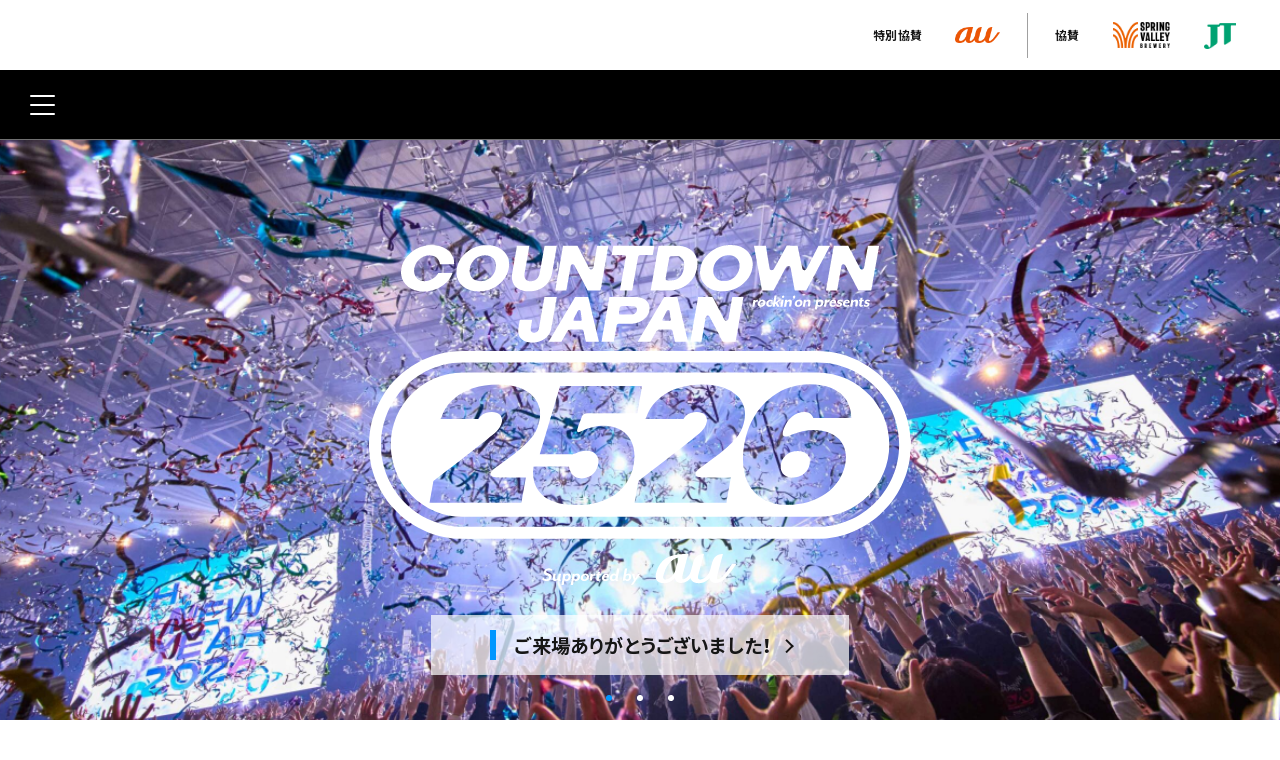

--- FILE ---
content_type: text/html; charset=UTF-8
request_url: https://countdownjapan.jp/
body_size: 14602
content:
<!DOCTYPE html>
<html lang="ja">

    <head>
        <!-- Google Tag Manager -->
        <script>(function(w,d,s,l,i){w[l]=w[l]||[];w[l].push({'gtm.start':
        new Date().getTime(),event:'gtm.js'});var f=d.getElementsByTagName(s)[0],
        j=d.createElement(s),dl=l!='dataLayer'?'&l='+l:'';j.async=true;j.src=
        'https://www.googletagmanager.com/gtm.js?id='+i+dl;f.parentNode.insertBefore(j,f);
        })(window,document,'script','dataLayer','GTM-T95P5MR');</script>
        <!-- End Google Tag Manager -->
		
		<!-- Google tag (gtag.js) -->
		<script async src="https://www.googletagmanager.com/gtag/js?id=AW-11090748343"></script>
		<script>
		  window.dataLayer = window.dataLayer || [];
		  function gtag(){dataLayer.push(arguments);}
		  gtag('js', new Date());

		  gtag('config', 'AW-11090748343');
		</script>

        <script type="application/ld+json">
        {
        "@context": "https://schema.org",
        "@type": "WebSite",
        "name": "COUNTDOWN JAPAN",
		"alternateName": ["cdj","CDJ","カウントダウン"],
        "url": "https://countdownjapan.jp/"
        }
        </script>
		

        <meta charset="UTF-8">
        <meta name="viewport" content="width=device-width, initial-scale=1">
        <meta name="format-detection" content="telephone=no">
        <meta name="color-scheme" content="only light">
		<meta property="og:image" content="https://countdownjapan.jp/2526/favicon/ogp_20251112.png">
		
		<meta name="twitter:card" content="summary_large_image">
		<meta name="twitter:image" content="https://countdownjapan.jp/2526/favicon/ogp_20251112.png">
		
        

        	<style>img:is([sizes="auto" i], [sizes^="auto," i]) { contain-intrinsic-size: 3000px 1500px }</style>
	
		<!-- All in One SEO Pro 4.8.6 - aioseo.com -->
		<title>COUNTDOWN JAPAN 25/26</title>
	<meta name="description" content="国内最大の年越しフェス、12月27日・28日・29日・30日・31日、幕張メッセにて開催！" />
	<meta name="robots" content="max-image-preview:large" />
	<link rel="canonical" href="https://countdownjapan.jp/" />
	<link rel="next" href="https://countdownjapan.jp/page/2/" />
	<meta name="generator" content="All in One SEO Pro (AIOSEO) 4.8.6" />
		<meta property="og:locale" content="ja_JP" />
		<meta property="og:site_name" content="COUNTDOWN JAPAN 25/26 | 国内最大の年越しフェス、12月27日・28日・29日・30日・31日、幕張メッセにて開催！" />
		<meta property="og:type" content="website" />
		<meta property="og:title" content="COUNTDOWN JAPAN 25/26" />
		<meta property="og:description" content="国内最大の年越しフェス、12月27日・28日・29日・30日・31日、幕張メッセにて開催！" />
		<meta property="og:url" content="https://countdownjapan.jp/" />
		<meta property="og:image" content="https://countdownjapan.s3.ap-northeast-1.amazonaws.com/2526/img/upload/2025/11/12121826/cdj2526_app_au.png" />
		<meta property="og:image:secure_url" content="https://countdownjapan.s3.ap-northeast-1.amazonaws.com/2526/img/upload/2025/11/12121826/cdj2526_app_au.png" />
		<meta name="twitter:card" content="summary_large_image" />
		<meta name="twitter:title" content="COUNTDOWN JAPAN 25/26" />
		<meta name="twitter:description" content="国内最大の年越しフェス、12月27日・28日・29日・30日・31日、幕張メッセにて開催！" />
		<meta name="twitter:image" content="https://countdownjapan.s3.ap-northeast-1.amazonaws.com/2526/img/upload/2025/11/12121826/cdj2526_app_au.png" />
		<script type="application/ld+json" class="aioseo-schema">
			{"@context":"https:\/\/schema.org","@graph":[{"@type":"BreadcrumbList","@id":"https:\/\/countdownjapan.jp\/#breadcrumblist","itemListElement":[{"@type":"ListItem","@id":"https:\/\/countdownjapan.jp#listItem","position":1,"name":"\u30db\u30fc\u30e0"}]},{"@type":"CollectionPage","@id":"https:\/\/countdownjapan.jp\/#collectionpage","url":"https:\/\/countdownjapan.jp\/","name":"COUNTDOWN JAPAN 25\/26","description":"\u56fd\u5185\u6700\u5927\u306e\u5e74\u8d8a\u3057\u30d5\u30a7\u30b9\u300112\u670827\u65e5\u30fb28\u65e5\u30fb29\u65e5\u30fb30\u65e5\u30fb31\u65e5\u3001\u5e55\u5f35\u30e1\u30c3\u30bb\u306b\u3066\u958b\u50ac\uff01","inLanguage":"ja","isPartOf":{"@id":"https:\/\/countdownjapan.jp\/#website"},"breadcrumb":{"@id":"https:\/\/countdownjapan.jp\/#breadcrumblist"},"about":{"@id":"https:\/\/countdownjapan.jp\/#organization"}},{"@type":"Organization","@id":"https:\/\/countdownjapan.jp\/#organization","name":"JAPAN JAM 2023","description":"\u56fd\u5185\u6700\u5927\u306e\u5e74\u8d8a\u3057\u30d5\u30a7\u30b9\u300112\u670827\u65e5\u30fb28\u65e5\u30fb29\u65e5\u30fb30\u65e5\u30fb31\u65e5\u3001\u5e55\u5f35\u30e1\u30c3\u30bb\u306b\u3066\u958b\u50ac\uff01","url":"https:\/\/countdownjapan.jp\/"},{"@type":"WebSite","@id":"https:\/\/countdownjapan.jp\/#website","url":"https:\/\/countdownjapan.jp\/","name":"JAPAN JAM 2023","description":"\u56fd\u5185\u6700\u5927\u306e\u5e74\u8d8a\u3057\u30d5\u30a7\u30b9\u300112\u670827\u65e5\u30fb28\u65e5\u30fb29\u65e5\u30fb30\u65e5\u30fb31\u65e5\u3001\u5e55\u5f35\u30e1\u30c3\u30bb\u306b\u3066\u958b\u50ac\uff01","inLanguage":"ja","publisher":{"@id":"https:\/\/countdownjapan.jp\/#organization"}}]}
		</script>
		<!-- All in One SEO Pro -->

<link rel='stylesheet' id='wp-block-library-css' href='https://countdownjapan.jp/contents/wp-includes/css/dist/block-library/style.min.css' type='text/css' media='all' />
<style id='classic-theme-styles-inline-css' type='text/css'>
/*! This file is auto-generated */
.wp-block-button__link{color:#fff;background-color:#32373c;border-radius:9999px;box-shadow:none;text-decoration:none;padding:calc(.667em + 2px) calc(1.333em + 2px);font-size:1.125em}.wp-block-file__button{background:#32373c;color:#fff;text-decoration:none}
</style>
<style id='global-styles-inline-css' type='text/css'>
:root{--wp--preset--aspect-ratio--square: 1;--wp--preset--aspect-ratio--4-3: 4/3;--wp--preset--aspect-ratio--3-4: 3/4;--wp--preset--aspect-ratio--3-2: 3/2;--wp--preset--aspect-ratio--2-3: 2/3;--wp--preset--aspect-ratio--16-9: 16/9;--wp--preset--aspect-ratio--9-16: 9/16;--wp--preset--color--black: #000000;--wp--preset--color--cyan-bluish-gray: #abb8c3;--wp--preset--color--white: #ffffff;--wp--preset--color--pale-pink: #f78da7;--wp--preset--color--vivid-red: #cf2e2e;--wp--preset--color--luminous-vivid-orange: #ff6900;--wp--preset--color--luminous-vivid-amber: #fcb900;--wp--preset--color--light-green-cyan: #7bdcb5;--wp--preset--color--vivid-green-cyan: #00d084;--wp--preset--color--pale-cyan-blue: #8ed1fc;--wp--preset--color--vivid-cyan-blue: #0693e3;--wp--preset--color--vivid-purple: #9b51e0;--wp--preset--gradient--vivid-cyan-blue-to-vivid-purple: linear-gradient(135deg,rgba(6,147,227,1) 0%,rgb(155,81,224) 100%);--wp--preset--gradient--light-green-cyan-to-vivid-green-cyan: linear-gradient(135deg,rgb(122,220,180) 0%,rgb(0,208,130) 100%);--wp--preset--gradient--luminous-vivid-amber-to-luminous-vivid-orange: linear-gradient(135deg,rgba(252,185,0,1) 0%,rgba(255,105,0,1) 100%);--wp--preset--gradient--luminous-vivid-orange-to-vivid-red: linear-gradient(135deg,rgba(255,105,0,1) 0%,rgb(207,46,46) 100%);--wp--preset--gradient--very-light-gray-to-cyan-bluish-gray: linear-gradient(135deg,rgb(238,238,238) 0%,rgb(169,184,195) 100%);--wp--preset--gradient--cool-to-warm-spectrum: linear-gradient(135deg,rgb(74,234,220) 0%,rgb(151,120,209) 20%,rgb(207,42,186) 40%,rgb(238,44,130) 60%,rgb(251,105,98) 80%,rgb(254,248,76) 100%);--wp--preset--gradient--blush-light-purple: linear-gradient(135deg,rgb(255,206,236) 0%,rgb(152,150,240) 100%);--wp--preset--gradient--blush-bordeaux: linear-gradient(135deg,rgb(254,205,165) 0%,rgb(254,45,45) 50%,rgb(107,0,62) 100%);--wp--preset--gradient--luminous-dusk: linear-gradient(135deg,rgb(255,203,112) 0%,rgb(199,81,192) 50%,rgb(65,88,208) 100%);--wp--preset--gradient--pale-ocean: linear-gradient(135deg,rgb(255,245,203) 0%,rgb(182,227,212) 50%,rgb(51,167,181) 100%);--wp--preset--gradient--electric-grass: linear-gradient(135deg,rgb(202,248,128) 0%,rgb(113,206,126) 100%);--wp--preset--gradient--midnight: linear-gradient(135deg,rgb(2,3,129) 0%,rgb(40,116,252) 100%);--wp--preset--font-size--small: 13px;--wp--preset--font-size--medium: 20px;--wp--preset--font-size--large: 36px;--wp--preset--font-size--x-large: 42px;--wp--preset--spacing--20: 0.44rem;--wp--preset--spacing--30: 0.67rem;--wp--preset--spacing--40: 1rem;--wp--preset--spacing--50: 1.5rem;--wp--preset--spacing--60: 2.25rem;--wp--preset--spacing--70: 3.38rem;--wp--preset--spacing--80: 5.06rem;--wp--preset--shadow--natural: 6px 6px 9px rgba(0, 0, 0, 0.2);--wp--preset--shadow--deep: 12px 12px 50px rgba(0, 0, 0, 0.4);--wp--preset--shadow--sharp: 6px 6px 0px rgba(0, 0, 0, 0.2);--wp--preset--shadow--outlined: 6px 6px 0px -3px rgba(255, 255, 255, 1), 6px 6px rgba(0, 0, 0, 1);--wp--preset--shadow--crisp: 6px 6px 0px rgba(0, 0, 0, 1);}:where(.is-layout-flex){gap: 0.5em;}:where(.is-layout-grid){gap: 0.5em;}body .is-layout-flex{display: flex;}.is-layout-flex{flex-wrap: wrap;align-items: center;}.is-layout-flex > :is(*, div){margin: 0;}body .is-layout-grid{display: grid;}.is-layout-grid > :is(*, div){margin: 0;}:where(.wp-block-columns.is-layout-flex){gap: 2em;}:where(.wp-block-columns.is-layout-grid){gap: 2em;}:where(.wp-block-post-template.is-layout-flex){gap: 1.25em;}:where(.wp-block-post-template.is-layout-grid){gap: 1.25em;}.has-black-color{color: var(--wp--preset--color--black) !important;}.has-cyan-bluish-gray-color{color: var(--wp--preset--color--cyan-bluish-gray) !important;}.has-white-color{color: var(--wp--preset--color--white) !important;}.has-pale-pink-color{color: var(--wp--preset--color--pale-pink) !important;}.has-vivid-red-color{color: var(--wp--preset--color--vivid-red) !important;}.has-luminous-vivid-orange-color{color: var(--wp--preset--color--luminous-vivid-orange) !important;}.has-luminous-vivid-amber-color{color: var(--wp--preset--color--luminous-vivid-amber) !important;}.has-light-green-cyan-color{color: var(--wp--preset--color--light-green-cyan) !important;}.has-vivid-green-cyan-color{color: var(--wp--preset--color--vivid-green-cyan) !important;}.has-pale-cyan-blue-color{color: var(--wp--preset--color--pale-cyan-blue) !important;}.has-vivid-cyan-blue-color{color: var(--wp--preset--color--vivid-cyan-blue) !important;}.has-vivid-purple-color{color: var(--wp--preset--color--vivid-purple) !important;}.has-black-background-color{background-color: var(--wp--preset--color--black) !important;}.has-cyan-bluish-gray-background-color{background-color: var(--wp--preset--color--cyan-bluish-gray) !important;}.has-white-background-color{background-color: var(--wp--preset--color--white) !important;}.has-pale-pink-background-color{background-color: var(--wp--preset--color--pale-pink) !important;}.has-vivid-red-background-color{background-color: var(--wp--preset--color--vivid-red) !important;}.has-luminous-vivid-orange-background-color{background-color: var(--wp--preset--color--luminous-vivid-orange) !important;}.has-luminous-vivid-amber-background-color{background-color: var(--wp--preset--color--luminous-vivid-amber) !important;}.has-light-green-cyan-background-color{background-color: var(--wp--preset--color--light-green-cyan) !important;}.has-vivid-green-cyan-background-color{background-color: var(--wp--preset--color--vivid-green-cyan) !important;}.has-pale-cyan-blue-background-color{background-color: var(--wp--preset--color--pale-cyan-blue) !important;}.has-vivid-cyan-blue-background-color{background-color: var(--wp--preset--color--vivid-cyan-blue) !important;}.has-vivid-purple-background-color{background-color: var(--wp--preset--color--vivid-purple) !important;}.has-black-border-color{border-color: var(--wp--preset--color--black) !important;}.has-cyan-bluish-gray-border-color{border-color: var(--wp--preset--color--cyan-bluish-gray) !important;}.has-white-border-color{border-color: var(--wp--preset--color--white) !important;}.has-pale-pink-border-color{border-color: var(--wp--preset--color--pale-pink) !important;}.has-vivid-red-border-color{border-color: var(--wp--preset--color--vivid-red) !important;}.has-luminous-vivid-orange-border-color{border-color: var(--wp--preset--color--luminous-vivid-orange) !important;}.has-luminous-vivid-amber-border-color{border-color: var(--wp--preset--color--luminous-vivid-amber) !important;}.has-light-green-cyan-border-color{border-color: var(--wp--preset--color--light-green-cyan) !important;}.has-vivid-green-cyan-border-color{border-color: var(--wp--preset--color--vivid-green-cyan) !important;}.has-pale-cyan-blue-border-color{border-color: var(--wp--preset--color--pale-cyan-blue) !important;}.has-vivid-cyan-blue-border-color{border-color: var(--wp--preset--color--vivid-cyan-blue) !important;}.has-vivid-purple-border-color{border-color: var(--wp--preset--color--vivid-purple) !important;}.has-vivid-cyan-blue-to-vivid-purple-gradient-background{background: var(--wp--preset--gradient--vivid-cyan-blue-to-vivid-purple) !important;}.has-light-green-cyan-to-vivid-green-cyan-gradient-background{background: var(--wp--preset--gradient--light-green-cyan-to-vivid-green-cyan) !important;}.has-luminous-vivid-amber-to-luminous-vivid-orange-gradient-background{background: var(--wp--preset--gradient--luminous-vivid-amber-to-luminous-vivid-orange) !important;}.has-luminous-vivid-orange-to-vivid-red-gradient-background{background: var(--wp--preset--gradient--luminous-vivid-orange-to-vivid-red) !important;}.has-very-light-gray-to-cyan-bluish-gray-gradient-background{background: var(--wp--preset--gradient--very-light-gray-to-cyan-bluish-gray) !important;}.has-cool-to-warm-spectrum-gradient-background{background: var(--wp--preset--gradient--cool-to-warm-spectrum) !important;}.has-blush-light-purple-gradient-background{background: var(--wp--preset--gradient--blush-light-purple) !important;}.has-blush-bordeaux-gradient-background{background: var(--wp--preset--gradient--blush-bordeaux) !important;}.has-luminous-dusk-gradient-background{background: var(--wp--preset--gradient--luminous-dusk) !important;}.has-pale-ocean-gradient-background{background: var(--wp--preset--gradient--pale-ocean) !important;}.has-electric-grass-gradient-background{background: var(--wp--preset--gradient--electric-grass) !important;}.has-midnight-gradient-background{background: var(--wp--preset--gradient--midnight) !important;}.has-small-font-size{font-size: var(--wp--preset--font-size--small) !important;}.has-medium-font-size{font-size: var(--wp--preset--font-size--medium) !important;}.has-large-font-size{font-size: var(--wp--preset--font-size--large) !important;}.has-x-large-font-size{font-size: var(--wp--preset--font-size--x-large) !important;}
:where(.wp-block-post-template.is-layout-flex){gap: 1.25em;}:where(.wp-block-post-template.is-layout-grid){gap: 1.25em;}
:where(.wp-block-columns.is-layout-flex){gap: 2em;}:where(.wp-block-columns.is-layout-grid){gap: 2em;}
:root :where(.wp-block-pullquote){font-size: 1.5em;line-height: 1.6;}
</style>
<link rel="https://api.w.org/" href="https://countdownjapan.jp/wp-json/" />        <link rel="preconnect" href="https://fonts.googleapis.com">
        <link rel="preconnect" href="https://fonts.gstatic.com" crossorigin>
                    <link rel="stylesheet" href="/2526/assets/css/main.css?v=2">
                        <link rel="stylesheet" href="/2526/assets/css/home.css?v=2">
                            <script src="https://fesapp.jp/nx/intro/query_pass_over.js" type="text/javascript"></script>

        <style>
            :root {
                --key-color: #0096ff;
                color-scheme: light ;
            }
        </style>

        		


        <link rel="apple-touch-icon" sizes="180x180" href="/2526/favicon/apple-touch-icon.png">
        <link rel="icon" type="image/png" sizes="32x32" href="/2526/favicon/favicon-32x32.png">
        <link rel="icon" type="image/png" sizes="16x16" href="/2526/favicon/favicon-16x16.png">
        <link rel="manifest" href="/2526/favicon/site.webmanifest">
        <link rel="mask-icon" href="/2526/favicon/safari-pinned-tab.svg" color="#005dac">
        <link rel="shortcut icon" href="/2526/favicon/favicon.ico">
        <meta name="msapplication-TileColor" content="#005dac">
        <meta name="msapplication-config" content="/2526/favicon/browserconfig.xml">
    </head>

    <body id="home" data-is-show-new="" data-directory="2526">
        <!-- Google Tag Manager (noscript) -->
        <noscript><iframe src="https://www.googletagmanager.com/ns.html?id=GTM-T95P5MR" height="0" width="0" style="display:none;visibility:hidden"></iframe></noscript>
        <!-- End Google Tag Manager (noscript) -->

        <svg display="none">
        <symbol id="icn-ticket" viewBox="0 0 84 48">
    <path d="m1 30 1.4.1c3.3 0 6.1-2.7 6.1-6.1s-2.7-6.1-6.1-6.1l-1.4.1v-13.6c0-1.8 1.5-3.3 3.3-3.3h75.4c1.8 0 3.3 1.5 3.3 3.3v39.3c0 1.8-1.5 3.3-3.3 3.3h-75.4c-1.8 0-3.3-1.5-3.3-3.3"/><path d="m3.9 32.2v10.7c0 .9.8 1.7 1.7 1.7h72.8c.9 0 1.7-.8 1.7-1.7v-37.8c0-.9-.8-1.7-1.7-1.7h-72.8c-.9 0-1.7.8-1.7 1.7v10.7c4.2.4 7.4 3.9 7.4 8.2s-3.2 7.8-7.4 8.2z" fill="#fff"/><path d="m66.2 41.3h-3.4v-3.8h3.4zm0-7.7h-3.4v-3.8h3.4zm0-7.7h-3.4v-3.8h3.4zm0-7.7h-3.4v-3.8h3.4zm0-7.7h-3.4v-3.8h3.4z"/>
</symbol>

<symbol id="icn-phone" viewBox="0 0 46 73">
    <path d="m36.8 69.6h-27.6c-3.7 0-6.7-2.9-6.7-6.4v-55.4c0-3.6 3-6.4 6.7-6.4h27.5c3.7 0 6.7 2.9 6.7 6.4v55.3c.1 3.6-2.9 6.5-6.6 6.5z" fill="#fff"/><path d="m36.8 71.1h-27.6c-4.5 0-8.2-3.6-8.2-7.9v-55.4c0-4.4 3.7-7.9 8.2-7.9h27.5c4.5 0 8.2 3.6 8.2 7.9v55.4c.1 4.3-3.6 7.9-8.1 7.9zm-27.6-68.2c-2.9 0-5.2 2.2-5.2 4.9v55.4c0 2.7 2.3 4.9 5.2 4.9h27.5c2.9 0 5.2-2.2 5.2-4.9v-55.4c0-2.7-2.3-4.9-5.2-4.9z"/><path d="m31.5 4.6h-17l-1.2-2.2h19.4z" fill="#fff"/><path d="m32 5.8h-18l-2.4-4.6h22.8z"/>
</symbol>

<symbol id="icn-time" viewBox="0 0 64 67">
    <path d="m32.2 4.7c15.9 0 28.8 12.9 28.8 28.8s-12.9 28.8-28.8 28.8-28.9-12.9-28.9-28.8 13-28.8 28.9-28.8m0-3c-17.6 0-31.9 14.2-31.9 31.8s14.3 31.8 31.8 31.8c17.6 0 31.9-14.2 31.9-31.8s-14.3-31.8-31.8-31.8z"/><path d="m49.3 36.4h-18.9v-19.9c0-.8.7-1.5 1.5-1.5s1.5.7 1.5 1.5v16.9h15.9c.8 0 1.5.7 1.5 1.5s-.7 1.5-1.5 1.5z"/>
</symbol>

<symbol id="icn-pay" viewBox="0 0 70 73">
    <path d="m35 26.5 13.7-23.6c.5-.9-.1-2.1-1.2-2.1h-24.9c-1.1 0-1.8 1.2-1.2 2.1z" fill="#fff"/><path d="m35 28.1-14.2-24.6c-.4-.7-.4-1.6 0-2.3s1.2-1.2 2-1.2h24.4c.8 0 1.6.4 2 1.2.4.7.4 1.6 0 2.3zm-10.8-25.8c-.3 0-.5.2-.6.3s-.2.4 0 .7l11.3 19.6 11.3-19.6c.2-.3.1-.6 0-.7s-.2-.3-.6-.3z"/><path d="m68.5 47.5c0 15.7-14.7 22.9-33.5 23-18.8-.1-33.5-7.3-33.5-23 0-15.5 14.7-33.7 33.5-33.6 18.8-.1 33.5 18.1 33.5 33.6z" fill="#fff"/><path d="m35 71.2c-21.5-.1-34.3-9-34.2-23.7 0-8.3 4-17.4 10.8-24.2 6.6-6.6 14.8-10.2 23.3-10.2h.3c8.4 0 16.7 3.6 23.3 10.2 6.8 6.8 10.9 15.8 10.8 24.2 0 14.8-12.8 23.6-34.3 23.7zm-.1-55.7c-7.8 0-15.4 3.3-21.5 9.4-6.4 6.4-10.1 14.7-10.1 22.4 0 13.4 11.8 21.4 31.7 21.5 19.9-.1 31.8-8.1 31.7-21.5 0-7.7-3.7-16.1-10.1-22.4-6.1-6.1-13.8-9.4-21.6-9.4z"/><path d="m43.6 16h-17.2c-1.4 0-2.4-1-2.4-2.3s1.1-2.4 2.4-2.4h17.3c1.3 0 2.4 1.1 2.4 2.4-.1 1.3-1.1 2.3-2.5 2.3z"/><path d="m42.7 30.6c.3-.6.8-.8 1.3-.8.3 0 .7.1 1 .3.5.3.9.8.9 1.3 0 .3-.1.5-.3.8l-6.1 9.5h5c.8 0 1.2.4 1.2 1.2 0 .9-.5 1.3-1.2 1.3h-6.6l-1.3 2.2v1.6h7.9c.8 0 1.2.3 1.2 1.2 0 .8-.5 1.2-1.2 1.2h-7.9v6.4c0 1-.6 1.5-1.6 1.5s-1.6-.5-1.6-1.5v-6.4h-7.9c-.8 0-1.2-.4-1.2-1.2s.4-1.2 1.2-1.2h7.9v-1.7l-1.4-2.1h-6.5c-.8 0-1.2-.4-1.2-1.2s.4-1.2 1.2-1.2h5l-6.2-9.5c-.2-.3-.3-.6-.3-.8 0-.6.4-1.1.9-1.4.3-.2.6-.3 1-.3.5 0 .9.2 1.2.8l7.9 12.8z"/>
</symbol>

<symbol id="icn-food" viewBox="0 0 44 66">
    <path d="m41.2.2c-2.6 0-4.9 1.7-5.6 4.2l-4.5 16.3c-1.1 4-.1 8.3 2.6 11.4l2.4 2.7v28c0 1.8 1.4 3.2 3.2 3.2h1.3c1.8 0 3.2-1.4 3.2-3.2v-19-32.6-8.4c0-1.5-1.2-2.6-2.6-2.6z"/><path d="m20.1 1.2c-1.4 0-2.6 1.1-2.6 2.5v12.1.7.2c0 .9-.8 1.7-1.7 1.7-.3 0-.5-.1-.8-.2-.6-.3-1-.9-1-1.5v-.2-12.7c0-1.4-1.2-2.6-2.6-2.6-1.4 0-2.6 1.2-2.6 2.6v12.8.2c0 .7-.4 1.3-1 1.5-.2.1-.5.2-.8.2-1 0-1.7-.8-1.7-1.7v-.2-.7-12.1c0-1.4-1.2-2.6-2.6-2.6s-2.6 1.2-2.6 2.6v17.1c0 .7.2 1.3.7 1.7 0 .1.1.1.1.2l6.6 8.1v32c0 1.8 1.4 3.2 3.2 3.2h1.3c1.8 0 3.2-1.4 3.2-3.2v-32l6.6-8.1.2-.2c.4-.5.6-1 .6-1.7v-17.1c.1-1.4-1.1-2.6-2.5-2.6z"/>
</symbol>        </svg>

        <div class="layout-container" id="top">

                        <div class="sponsorship-header js-sponsor-header">
                                <style>
                    .sponsorship-content-header {
  display: -ms-flexbox;
  display: flex;
  -ms-flex-align: center;
  align-items: center;
}

.sponsorship-content-header:nth-of-type(n + 2) .sponsorship-content-header__heading:before {
  content: '';
  background: #A0A0A0;
  position: absolute;
  left: 0;
  top: calc(50% - 4.5rem / 2);
  width: 1px;
  height: 4.5rem;
}

.sponsorship-content-header__heading {
  position: relative;
  font-size: 1.2rem;
  line-height: 1;
  font-weight: 700;
  letter-spacing: 0.01em;
}

.sponsorship-content-header .list-sponsorship {
  display: -ms-flexbox;
  display: flex;
  -ms-flex-align: center;
  align-items: center;
}

.sponsorship-content-header .list-sponsorship__item figure {
  display: -ms-flexbox;
  display: flex;
  -ms-flex-align: center;
  align-items: center;
}

.sponsorship-content-header .list-sponsorship__item a {
  display: -ms-flexbox;
  display: flex;
  -ms-flex-align: center;
  align-items: center;
}


.sponsorship-content-header .list-sponsorship__item:nth-last-of-type(n + 2) {
  margin-right: 2.9rem;
}

.sponsorship-content-header .list-sponsorship__item--redbull {
  width: 5.2rem;
}

.sponsorship-content-header .list-sponsorship__item--kirin {
  width: 9.8rem;
  margin-right: 1rem;
  margin-left: -1rem;
}

.sponsorship-content-header .list-sponsorship__item--jt {
  width: 3.2rem;
  margin-right: 0.6rem;
  margin-left: 0.5rem;
  margin-top: 0.2rem;

}

.sponsorship-content-header .list-sponsorship__item--kireto {
  width: 9.4rem;
  margin-left: 0.2rem;
}

.sponsorship-content-header .list-sponsorship__item--au {
  width: 4.5rem;
  margin-right: -0.3rem;
  margin-left: -1.1rem;

}

.sponsorship-content-header .list-sponsorship__item--spring {
  width: 5.7rem;
  margin-right: 0.5rem;
  margin-left: -1rem;

}



@media screen and (min-width: 769px) {
  .sponsorship-content-header:nth-of-type(n + 2) {
    /*margin-left: 3rem;*/
  }

  .sponsorship-content-header:nth-of-type(n + 2) .sponsorship-content-header__heading {
    padding-left: 2.8rem;
  }

  .sponsorship-content-header .list-sponsorship {
    margin-left: 3.9rem;
  }

  .sponsorship-content-header__heading {
    margin-right: 0.5rem;
  }
}                </style>
                <div class="sponsorship-content sponsorship-content-header">
    <h3 class="sponsorship-content__heading">特別協賛</h3>
    <ul class="list-sponsorship">
        <li class="list-sponsorship__item list-sponsorship__item--au">
            <figure>
                <a href="https://www.au.com/pr/music/" target="_blank" rel="noopener" class="gtm_top-sponser">
					<img src="https://countdownjapan.s3.amazonaws.com/2526/img/sponsor/au.png" alt="au">
				</a>
            </figure>
        </li>
    </ul>
</div>

<div class="sponsorship-content sponsorship-content-header" style="margin-right: 2.2rem;">
    <h3 class="sponsorship-content__heading">協賛</h3>
    <ul class="list-sponsorship">

        <li class="list-sponsorship__item list-sponsorship__item--spring">
            <figure>
				<a href="https://www.springvalleybrewery.jp/" target="_blank" rel="noopener" class="gtm_top-sponser">
					<img src="https://countdownjapan.s3.amazonaws.com/2526/img/sponsor/spring_valley.png" alt="スプリングバレーブルワリー">
				</a>                
            </figure>
        </li>

        <li class="list-sponsorship__item list-sponsorship__item--jt">
            <figure>
              <a href="https://www.clubjt.jp/ciy/" target="_blank" rel="noopener" class="gtm_top-sponser">
                  <img src="https://countdownjapan.s3.amazonaws.com/2526/img/sponsor/jt.png" alt="JT" />
              </a>
            </figure>
        </li>

        

    </ul>
</div>





        <!--
        <li class="list-sponsorship__item list-sponsorship__item--kirin">
            <figure>
				<a href="https://www.kirin.co.jp/alcohol/beer/ichiban/" target="_blank" rel="noopener" class="gtm_top-sponser">
					<img src="https://countdownjapan.s3.amazonaws.com/2425/img/sponsor/kirin.png" alt="キリン一番搾り">
				</a>                
            </figure>
        </li>
       


        <li class="list-sponsorship__item list-sponsorship__item--redbull">
            <figure >
				<a href="https://www.redbull.com/jp-ja/" target="_blank" rel="noopener" class="gtm_top-sponser">
					<img src="https://countdownjapan.s3.amazonaws.com/2425/img/sponsor/redbull.png" alt="レッドブル・ジャパン">
				</a>
            </figure>
        </li>

        <li class="list-sponsorship__item list-sponsorship__item--kireto">
            <figure>
                <a href="https://www.pokkasapporo-fb.jp/kire-to/" target="_blank" rel="noopener" class="gtm_top-sponser">
                    <img src="https://countdownjapan.s3.amazonaws.com/2425/img/sponsor/kireto.png" alt="キレートレモン" />
                </a>
              </figure>
        </li>
        
        -->            </div>
            
            <header class="layout-header">
                <div class="layout-header__inner">
                    <button class="button-hamburger js-toggle-nav">
                        <span class="button-hamburger__line"></span>
                        <span class="button-hamburger__line"></span>
                        <span class="button-hamburger__line"></span>
                    </button>
                    <h1 class="logo-header">
                        <a href="/">
                                                        <img src="https://countdownjapan.s3.amazonaws.com/2526/img/logo/cdj2526_logo_1line_au_or.svg" alt="COUNTDOWN JAPAN 25/26" width="360" height="50">
                        </a>
                    </h1>
                                                            <nav class="nav-global js-custom-scrollbar">
                        <div class="nav-global__body">
                            <div class="nav-global__inner">
                                                                <ul class="nav-menu">
                                                                                                            <li class="nav-menu__item">
                                        <a href="/2526/artist/" target="_self" class=" gtm_common-menu">
                                            <span class="nav-menu__icon"><img src="https://countdownjapan.jp/contents/wp-content/uploads/2023/01/icn_nav_artist.svg"></span>
                                            アーティスト                                        </a>
                                    </li>
                                                                                                            <li class="nav-menu__item">
                                        <a href="/2526/ticket/" target="_self" class=" gtm_common-menu">
                                            <span class="nav-menu__icon"><img src="https://countdownjapan.jp/contents/wp-content/uploads/2023/01/icn_nav_ticket.svg"></span>
                                            チケット                                        </a>
                                    </li>
                                                                                                            <li class="nav-menu__item">
                                        <a href="/2526/timetable/" target="_self" class=" gtm_common-menu">
                                            <span class="nav-menu__icon"><img src="https://countdownjapan.jp/contents/wp-content/uploads/2023/01/icn_nav_timetable.svg"></span>
                                            タイムテーブル                                        </a>
                                    </li>
                                                                                                            <li class="nav-menu__item">
                                        <a href="/2526/access/" target="_self" class=" gtm_common-menu">
                                            <span class="nav-menu__icon"><img src="https://countdownjapan.jp/contents/wp-content/uploads/2023/01/icn_nav_access.svg"></span>
                                            アクセス                                        </a>
                                    </li>
                                                                                                            <li class="nav-menu__item">
                                        <a href="/2526/goods/" target="_self" class=" gtm_common-menu">
                                            <span class="nav-menu__icon"><img src="https://countdownjapan.jp/contents/wp-content/uploads/2023/01/icn_nav_goods.svg"></span>
                                            グッズ                                        </a>
                                    </li>
                                                                                                            <li class="nav-menu__item">
                                        <a href="/2526/food/" target="_self" class=" gtm_common-menu">
                                            <span class="nav-menu__icon"><img src="https://countdownjapan.jp/contents/wp-content/uploads/2023/01/icn_nav_food.svg"></span>
                                            飲食店                                        </a>
                                    </li>
                                                                                                            <li class="nav-menu__item">
                                        <a href="/2526/access/#bustour" target="_self" class=" gtm_common-menu">
                                            <span class="nav-menu__icon"><img src="https://countdownjapan.jp/contents/wp-content/uploads/2023/01/icn_nav_bustour.svg"></span>
                                            バスツアー                                        </a>
                                    </li>
                                                                                                            <li class="nav-menu__item">
                                        <a href="/2526/areamap/" target="_self" class=" gtm_common-menu">
                                            <span class="nav-menu__icon"><img src="https://countdownjapan.jp/contents/wp-content/uploads/2023/01/icn_nav_areamap.svg"></span>
                                            エリアマップ                                        </a>
                                    </li>
                                                                                                            <li class="nav-menu__item">
                                        <a href="/2526/notice/" target="_self" class=" gtm_common-menu">
                                            <span class="nav-menu__icon"><img src="https://countdownjapan.jp/contents/wp-content/uploads/2023/01/icn_nav_notice.svg"></span>
                                            注意事項                                        </a>
                                    </li>
                                                                                                            <li class="nav-menu__item">
                                        <a href="https://jfes-faq.fesapp.jp/?site_domain=default" target="_blank" class=" gtm_common-menu">
                                            <span class="nav-menu__icon"><img src="https://countdownjapan.jp/contents/wp-content/uploads/2023/01/icn_nav_faq.svg"></span>
                                            よくある質問                                        </a>
                                    </li>
                                                                    </ul>
                                
                                                                <ul class="nav-menu-sub">
                                                                                                            <li class="nav-menu-sub__item">
                                        <a href="/2526/news/" target="_self" class=" gtm_common-menu">
                                            最新情報                                        </a>
                                    </li>
                                                                                                            <li class="nav-menu-sub__item">
                                        <a href="/2526/message/" target="_self" class=" gtm_common-menu">
                                            メッセージ                                        </a>
                                    </li>
                                                                                                            <li class="nav-menu-sub__item">
                                        <a href="/2526/about/" target="_self" class=" gtm_common-menu">
                                            開催概要                                        </a>
                                    </li>
                                                                    </ul>
                                
                                                                <div class="sns-header">
                                    <div class="sns-content sns-content--header">
                                        <h3 class="sns-content__heading">FOLLOW US</h3>
                                        <ul class="list-sns">
                                                                                                                                    <li class="list-sns__item">
                                                <a href="https://jfes.go.link/home/cdj2526?adj_t=1k8sg85p&adj_redirect=https%3A%2F%2Ffesapp.jp%2F" target="_blank" class="gtm_common-sns">
                                                    <img src="https://countdownjapan.s3.amazonaws.com/2526/img/sns_icon/icn_jfesapp.svg" alt="">
                                                </a>
                                            </li>
                                                                                                                                    <li class="list-sns__item">
                                                <a href="https://www.instagram.com/jfes_official/" target="_blank" class="gtm_common-sns">
                                                    <img src="https://countdownjapan.s3.amazonaws.com/2526/img/sns_icon/icn_instagram.png" alt="">
                                                </a>
                                            </li>
                                                                                                                                    <li class="list-sns__item">
                                                <a href="https://twitter.com/rockinon_fes" target="_blank" class="gtm_common-sns">
                                                    <img src="https://countdownjapan.s3.amazonaws.com/2526/img/sns_icon/x-black.png" alt="">
                                                </a>
                                            </li>
                                                                                                                                    <li class="list-sns__item">
                                                <a href="https://www.youtube.com/c/rockinon" target="_blank" class="gtm_common-sns">
                                                    <img src="https://countdownjapan.s3.amazonaws.com/2526/img/sns_icon/icn_youtube.svg" alt="">
                                                </a>
                                            </li>
                                                                                                                                    <li class="list-sns__item">
                                                <a href="https://www.tiktok.com/@jfes_official" target="_blank" class="gtm_common-sns">
                                                    <img src="https://countdownjapan.s3.amazonaws.com/2526/img/sns_icon/icn_tiktok_02.png" alt="">
                                                </a>
                                            </li>
                                                                                    </ul>
                                    </div>
                                </div>
                                
                                                                                                                                <div class="banner-header">
                                    <a href="https://jfes.go.link/home/cdj2526?adj_t=1k8sg85p&adj_redirect=https%3A%2F%2Ffesapp.jp%2F" target="_blank" class="gtm_common-banner-jfes">
                                        <picture>
                                            <source media="(max-width: 768px)" srcset="https://countdownjapan.s3.amazonaws.com/2526/img/banner/bnr_jfesapp-sp.png">
                                            <img src="https://countdownjapan.s3.amazonaws.com/2526/img/banner/bnr_jfesapp-pc.png" alt="公式アプリ「Jフェス」">
                                        </picture>
                                    </a>
                                </div>
                                                                                            </div>
                        </div>
                    </nav>
                </div>

                                                <div class="nav-quick js-nav-quick">
                    <ul class="nav-quick__list js-nav-quick-inner">
                                                                                                <li class="nav-quick__item">
                            <a href="/2526/artist/" target="_self" class=" gtm_top-quickmenu">ARTIST</a>
                        </li>
                                                                                                                        <li class="nav-quick__item">
                            <a href="/2526/ticket/" target="_self" class=" gtm_top-quickmenu">TICKET</a>
                        </li>
                                                                                                                        <li class="nav-quick__item">
                            <a href="/2526/timetable/" target="_self" class=" gtm_top-quickmenu">TIMETABLE</a>
                        </li>
                                                                                                                        <li class="nav-quick__item">
                            <a href="/2526/access/" target="_self" class=" gtm_top-quickmenu">ACCESS</a>
                        </li>
                                                                                                                        <li class="nav-quick__item">
                            <a href="/2526/about/" target="_self" class=" gtm_top-quickmenu">ABOUT</a>
                        </li>
                                                                                                                        <li class="nav-quick__item">
                            <a href="/2526/goods/" target="_self" class=" gtm_top-quickmenu">GOODS</a>
                        </li>
                                                                                                                        <li class="nav-quick__item">
                            <a href="/2526/food/" target="_self" class=" gtm_top-quickmenu">FOOD</a>
                        </li>
                                                                                                                        <li class="nav-quick__item">
                            <a href="/2526/access/#bustour" target="_self" class=" gtm_top-quickmenu">BUS TOUR</a>
                        </li>
                                                                                                                        <li class="nav-quick__item">
                            <a href="/2526/areamap/" target="_self" class=" gtm_top-quickmenu">AREA MAP</a>
                        </li>
                                                                                                                        <li class="nav-quick__item">
                            <a href="/2526/notice/" target="_self" class=" gtm_top-quickmenu">NOTICE</a>
                        </li>
                                                                                                                        <li class="nav-quick__item">
                            <a href="https://jfes-faq.fesapp.jp/?site_domain=default" target="_blank" class=" gtm_top-quickmenu">FAQ</a>
                        </li>
                                                                    </ul>
                </div>
                                            </header>
            <!-- /.layout-header -->

                        
                        <section class="section-visual-home">
                <div class="section-visual-home__content js-kv-content">
                    <div class="section-visual-home__overlay"></div>
                    <div class="section-visual-home__inner">
                                                <style>
                            .section-visual-home__logo {
    width: 100%;
    max-width: 46rem;
}

@media screen and (max-width: 768px) {
    .section-visual-home__logo {
        max-width: 30rem;
    }
}                        </style>
                        <figure class="section-visual-home__logo js-kv-logo">
                            <picture>
                                                            <img src="https://countdownjapan.s3.amazonaws.com/2526/img/logo/cdj2526_logo_3line_au_w.svg" alt="COUNTDOWN JAPAN 25/26">
                            </picture>
                        </figure>
                    </div>
                    <div class="section-visual-home__image">
                        <div class="carousel-visual js-carousel-visual">
                                                                                                                <div class="carousel-visual__item">
                                <figure>
                                    <picture>
                                        <source media="(max-width: 768px)" srcset="https://countdownjapan.s3.ap-northeast-1.amazonaws.com/2526/img/upload/2026/01/01035714/cdj2526_newyear_sp.jpg">
                                        <img src="https://countdownjapan.s3.ap-northeast-1.amazonaws.com/2526/img/upload/2026/01/01035711/cdj2526_newyear_pc-scaled.jpg" alt="COUNTDOWN JAPAN 25/26" class="fit-image">
                                    </picture>
                                </figure>
                            </div>
                                                                                                                                            <div class="carousel-visual__item">
                                <figure>
                                    <picture>
                                        <source media="(max-width: 768px)" srcset="https://countdownjapan.s3.ap-northeast-1.amazonaws.com/2425/img/upload/2025/10/10144522/cdj2526_topvisual_01_sp.jpg">
                                        <img src="https://countdownjapan.s3.ap-northeast-1.amazonaws.com/2425/img/upload/2025/10/10144520/cdj2526_topvisual_01_pc-scaled.jpg" alt="COUNTDOWN JAPAN 25/26" class="fit-image">
                                    </picture>
                                </figure>
                            </div>
                                                                                                                                                                                                                                <div class="carousel-visual__item">
                                <figure>
                                    <picture>
                                        <source media="(max-width: 768px)" srcset="https://countdownjapan.s3.ap-northeast-1.amazonaws.com/2526/img/upload/2025/12/28190050/cdj2526_topvisual_03_sp.jpg">
                                        <img src="https://countdownjapan.s3.ap-northeast-1.amazonaws.com/2526/img/upload/2025/12/28190047/cdj2526_topvisual_03_pc-scaled.jpg" alt="COUNTDOWN JAPAN 25/26" class="fit-image">
                                    </picture>
                                </figure>
                            </div>
                                                                                </div>
                    </div>
                                        <div class="section-visual-home__attention">
                                                <a href="https://jfes.go.link/home/news_articles/6992?adj_t=1k8sg85p&adj_redirect=https%3A%2F%2Frockinon.com%2Fnews%2Fdetail%2F213947" target="_blank" class="section-visual-home__attention-inner gtm_top-attentionbox"><span>ご来場ありがとうございました！</span><span class="section-visual-home__attention-arrow"></span></a>
                                            </div>
                                                                            </div>
            </section>
            <!-- /.section-visual-home -->
            
            <main class="layout-content">
                                
                <section class="section-info-home js-inview-top">

                                        <div class="carousel-banner-home js-carousel-banner js-inview slide-up-in-top">
                                                                                                                                                                                            </div>
                    <!-- /.carousel-banner -->
                    
                                        <div class="section-info-home__text js-inview slide-up-in-top">
                        <p>12月27日(土)・28日(日)・29日(月)・30日(火)・31(水)<br>
幕張メッセ国際展示場1～11ホール・イベントホール
(27日は国際展示場1〜11ホールのみ)
<br class="spdisp">（千葉市美浜区）</p>
<div class="section-info-home__link-text">
    <a href="/2526/about" class="gtm_top-button-detail">Detail</a>
</div>                    </div>
                    
                    
                                        <div class="section-info-home__sns">
                        <div class="sns-content">
                            <h3 class="sns-content__heading">FOLLOW US</h3>
                            <ul class="list-sns">
                                                                                                <li class="list-sns__item">
                                    <a href="https://jfes.go.link/home/cdj2526?adj_t=1k8sg85p&adj_redirect=https%3A%2F%2Ffesapp.jp%2F" target="_blank" class="gtm_top-sns-below-news">
                                        <img src="https://countdownjapan.s3.amazonaws.com/2526/img/sns_icon/icn_jfesapp.svg" alt="">
                                    </a>
                                </li>
                                                                                                <li class="list-sns__item">
                                    <a href="https://www.instagram.com/jfes_official/" target="_blank" class="gtm_top-sns-below-news">
                                        <img src="https://countdownjapan.s3.amazonaws.com/2526/img/sns_icon/icn_instagram.png" alt="">
                                    </a>
                                </li>
                                                                                                <li class="list-sns__item">
                                    <a href="https://twitter.com/rockinon_fes" target="_blank" class="gtm_top-sns-below-news">
                                        <img src="https://countdownjapan.s3.amazonaws.com/2526/img/sns_icon/x-black.png" alt="">
                                    </a>
                                </li>
                                                                                                <li class="list-sns__item">
                                    <a href="https://www.youtube.com/c/rockinon" target="_blank" class="gtm_top-sns-below-news">
                                        <img src="https://countdownjapan.s3.amazonaws.com/2526/img/sns_icon/icn_youtube.svg" alt="">
                                    </a>
                                </li>
                                                                                                <li class="list-sns__item">
                                    <a href="https://www.tiktok.com/@jfes_official" target="_blank" class="gtm_top-sns-below-news">
                                        <img src="https://countdownjapan.s3.amazonaws.com/2526/img/sns_icon/icn_tiktok_02.png" alt="">
                                    </a>
                                </li>
                                                            </ul>
                        </div>
                    </div>
                                    </section>
                <!-- /.section-info-home -->

                <section class="section-news-home">
                    <h2 class="section-news-home__heading js-inview"><span class="section-news-home__heading-en"><span>N</span><span>E</span><span>W</span><span>S</span></span><span class="section-news-home__heading-ja">新着情報</span></h2>

                    <div class="section-news-home__inner">
                                                                        <ol class="list-news-home js-inview slide-right-in">
                                                                                    <li class="list-news-home__item ">
                                <a href="/2526/message/3762/" target="_self" class="gtm_news-title">
                                    <p class="list-news-home__date">2026.01.03</p>
                                    <p class="list-news-home__heading">COUNTDOWN JAPAN 25/26、5日間を終えて</p>
                                </a>
                            </li>
                                                                                    <li class="list-news-home__item ">
                                <a href="https://fesapp.jp/redirect/fms/e7911f9e322037" target="_blank" class="gtm_news-title">
                                    <p class="list-news-home__date">2025.12.27</p>
                                    <p class="list-news-home__heading">参加者アンケートにご協力ください！（2026年1月16日(金) 23:59まで）</p>
                                </a>
                            </li>
                                                                                    <li class="list-news-home__item ">
                                <a href="https://countdownjapan.jp/2526/news/3712/" target="_self" class="gtm_news-title">
                                    <p class="list-news-home__date">2025.12.27</p>
                                    <p class="list-news-home__heading">会場での落とし物・忘れ物に関して</p>
                                </a>
                            </li>
                                                    </ol>
                        
                        <div class="link-common-home link-common-home--news">
                            <a href="/2526/news/" class="gtm_top-button-detail"><span class="link-common-home__text">NEWSの一覧を見る</span><span class="link-common-home__arrow"></span></a>
                        </div>

                                                                        <div class="message-content-home js-inview slide-up-in is-allshow">
                            <h2 class="message-content-home__heading"><span class="message-content-home__heading-icon"><img src="/2526/assets/img/common/icn_message.svg"></span><span class="message-content-home__heading-en">MESSAGE</span></h2>
                            <div class="message-content-home__inner">
                                <h3 class="message-content-home__copy">COUNTDOWN JAPAN 25/26、5日間を終えて</h3>
                                <p class="message-content-home__link-more js-toggle-message is-close"><a href="https://countdownjapan.jp/2526/message/3762/" class="gtm_top-message-readmore">Read More</a><span></span></p>
                                <div class="message-content-home__content js-toggle-message-content">
                                    <div class="message-content-home__text">
                                        1月1日4時55分、というか12月31日28時55分というか、今回179番目のアーティストとして大トリを飾ったBLUE ENCOUNTが、ギャラクシーステージに最後まで残ってくれた2万人を超える参加者を前に最後の最後で歌った"もっと光を"の《戸惑いと間違いと向き合って気がついた 光は誰もくれない だから進むんだ》という歌詞が、まだまだ明けない元旦の遅い日の出前の光景と重なってとても感動的でした。<br>
<br>
COUNTDOWN JAPAN 25/26、無事に全日程を終了することが出来ました。ご参加いただいた20万7000人の皆さん、本当にありがとうございました。<br>
初の5日間開催、そしてムーンステージ復活による4ステージ制、それによって実現した全179組の出演。毎朝の前説でも話しましたが、そんな今回のCDJが目指したのは、Jロック・Jポップの現在地を正しく指し示すことでした。<br>
日本の音楽シーンはますます多様化し細分化しています。王道のロック、コンテンポラリーなロック、ダンス・ボーカルグループの台頭、ヒップホップのオーバーグラウンド化、ネット発音楽の出現と商業的成功、等々、それらを俯瞰するラインナップを作ること。そして屋内であるCDJの特性を活かすこと。そのためには4ステージが必要でした。連日繰り広げられた熱いライブを観ながら、それが具現化できた達成感を感じられました。出演アーティストの皆さん、本当にありがとうございました。<br>
<br>
そして、その4ステージを休みなく行き来する各日4万2000人の参加者の皆さんがストレスなく一日過ごせるフェスを徹底的に目指しました。極限まで入場規制をせず受け入れられた会場レイアウトの変更や、ひとことポストのアップデートなどによってそれは実現できたように思います。参加者のSNSなどでも、そこを評価してくれている声が多数あり勇気付けられました。手前味噌ですが、破格の多幸感が精密機械のようなオペレーションによって生まれた。そんな手応えがあります。担ってくれたスタッフのみんなにも感謝したいです。<br>
<br>
大晦日の前説で話しましたが、次回のCOUNTDOWN JAPAN 26/27も5日間開催を継続します。2026年は12月最終の土日が26日・27日になります。そのため、初日が26日(土)、2日目が27日(日)。翌28日(月)を休止日として、その後29日(火)から3日間という少し変則的な日程になります。<br>
<br>
その前にある夏のROCK IN JAPAN FESTIVALですが、今年も9月に開催いたします。会場調整の関係で正式な日程発表がまだ出来ないのですが、基本9月12日(土)・13日(日)、そして翌週の19日(土)・20日(日)・21日(月・祝)の5日間開催を理想として現在調整中です。<br>
そしていちばん手前にあるのがゴールデンウィークのJAPAN JAMです。こちらはすでに発表していますが5月2日(土)・3日(日・祝)・4日(月・祝)・5日(火・祝)の4日間開催。1月下旬にアーティスト発表と券売を開始いたしますので、こちらはすぐに動き出します。<br>
あらためて2026年も春夏冬のJフェスを宜しくお願いいたします。<br>
<br />
<p class="text-align-right">
2026年1月3日<br />
Jフェス総合プロデューサー<br />
海津 亮
</p>
<br>
<figure>
<img src="https://countdownjapan.s3.amazonaws.com/2526/img/message/cdj2526_final.jpg">
</figure>
<br>
<hr>
<br>
<strong>アフタームービーを公開しました！</strong><br>
<br>
<div class="video-container">
<iframe width="100%" height="315" src="https://www.youtube.com/embed/gjpvrC0bdTs?si=38tALTX309YF8UGx&amp;controls=0" title="YouTube video player" frameborder="0" allow="accelerometer; autoplay; clipboard-write; encrypted-media; gyroscope; picture-in-picture; web-share" referrerpolicy="strict-origin-when-cross-origin" allowfullscreen></iframe>
</div>                                    </div>
                                </div>
                            </div>
                            <div class="link-common-home link-common-home--message">
                                <a href="/2526/message/" class="gtm_top-button-detail"><span class="link-common-home__text">MESSAGEの一覧を見る</span><span class="link-common-home__arrow"></span></a>
                            </div>
                        </div>
                                            </div>
                </section>
                <!-- /.section-news-home -->

                <section class="section-menu-home">
                    <div class="section-menu-home__inner">
                                                <ul class="list-menu-home">
                                                                                                                                            <li class="list-menu-home__item list-menu-home__item--large js-inview slide-up-in">
                                <a href="/2526/artist/" target="_self" class=" gtm_top-menu">
                                    <div class="list-menu-home__image">
                                        <img src="https://countdownjapan.s3.ap-northeast-1.amazonaws.com/2425/img/upload/2025/10/10152840/cdj_site_button_01.jpg" class="fit-image" alt="">
                                    </div>
                                    <div class="list-menu-home__inner">
                                        <div class="list-menu-home__icon"><img src="https://countdownjapan.jp/contents/wp-content/uploads/2023/01/icn_menu_artist.svg"></div>
                                        <h3 class="list-menu-home__heading">ARTIST</h3>
                                    </div>
                                </a>
                            </li>
                                                                                                                                            <li class="list-menu-home__item list-menu-home__item--large js-inview slide-up-in">
                                <a href="/2526/ticket/" target="_self" class=" gtm_top-menu">
                                    <div class="list-menu-home__image">
                                        <img src="https://countdownjapan.s3.ap-northeast-1.amazonaws.com/2425/img/upload/2025/10/10152841/cdj_site_button_02.jpg" class="fit-image" alt="">
                                    </div>
                                    <div class="list-menu-home__inner">
                                        <div class="list-menu-home__icon"><img src="https://countdownjapan.jp/contents/wp-content/uploads/2023/01/icn_menu_ticket.svg"></div>
                                        <h3 class="list-menu-home__heading">TICKET</h3>
                                    </div>
                                </a>
                            </li>
                                                                                                            </ul>
                        
                                                <ul class="list-menu-home">
                                                                                                                                            <li class="list-menu-home__item js-inview slide-up-in">
                                <a href="/2526/timetable/" target="_self" class=" gtm_top-menu">
                                    <div class="list-menu-home__image">
                                        <img src="https://countdownjapan.s3.ap-northeast-1.amazonaws.com/2425/img/upload/2025/10/10152820/cdj_site_button_03.jpg" class="fit-image" alt="">
                                    </div>
                                    <div class="list-menu-home__inner">
                                        <div class="list-menu-home__icon"><img src="https://countdownjapan.jp/contents/wp-content/uploads/2023/01/icn_menu_timetable.svg"></div>
                                        <h3 class="list-menu-home__heading">TIMETABLE</h3>
                                    </div>
                                </a>
                            </li>
                                                                                                                                            <li class="list-menu-home__item js-inview slide-up-in">
                                <a href="/2526/access/" target="_self" class=" gtm_top-menu">
                                    <div class="list-menu-home__image">
                                        <img src="https://countdownjapan.s3.ap-northeast-1.amazonaws.com/2425/img/upload/2025/10/10152820/cdj_site_button_04.jpg" class="fit-image" alt="">
                                    </div>
                                    <div class="list-menu-home__inner">
                                        <div class="list-menu-home__icon"><img src="https://countdownjapan.jp/contents/wp-content/uploads/2023/03/icn_menu_access-1.svg"></div>
                                        <h3 class="list-menu-home__heading">ACCESS</h3>
                                    </div>
                                </a>
                            </li>
                                                                                                                                            <li class="list-menu-home__item js-inview slide-up-in">
                                <a href="/2526/goods/" target="_self" class=" gtm_top-menu">
                                    <div class="list-menu-home__image">
                                        <img src="https://countdownjapan.s3.ap-northeast-1.amazonaws.com/2425/img/upload/2025/10/10152821/cdj_site_button_05.jpg" class="fit-image" alt="">
                                    </div>
                                    <div class="list-menu-home__inner">
                                        <div class="list-menu-home__icon"><img src="https://countdownjapan.jp/contents/wp-content/uploads/2023/01/icn_menu_goods.svg"></div>
                                        <h3 class="list-menu-home__heading">GOODS</h3>
                                    </div>
                                </a>
                            </li>
                                                                                                                                            <li class="list-menu-home__item js-inview slide-up-in">
                                <a href="/2526/food/" target="_self" class=" gtm_top-menu">
                                    <div class="list-menu-home__image">
                                        <img src="https://countdownjapan.s3.ap-northeast-1.amazonaws.com/2425/img/upload/2025/10/10152822/cdj_site_button_06.jpg" class="fit-image" alt="">
                                    </div>
                                    <div class="list-menu-home__inner">
                                        <div class="list-menu-home__icon"><img src="https://countdownjapan.jp/contents/wp-content/uploads/2023/01/icn_menu_food.svg"></div>
                                        <h3 class="list-menu-home__heading">FOOD</h3>
                                    </div>
                                </a>
                            </li>
                                                                                                                                            <li class="list-menu-home__item js-inview slide-up-in">
                                <a href="/2526/access/#bustour" target="_self" class=" gtm_top-menu">
                                    <div class="list-menu-home__image">
                                        <img src="https://countdownjapan.s3.ap-northeast-1.amazonaws.com/2425/img/upload/2025/10/10152822/cdj_site_button_07.jpg" class="fit-image" alt="">
                                    </div>
                                    <div class="list-menu-home__inner">
                                        <div class="list-menu-home__icon"><img src="https://countdownjapan.jp/contents/wp-content/uploads/2023/01/icn_menu_bustour.svg"></div>
                                        <h3 class="list-menu-home__heading">BUS TOUR</h3>
                                    </div>
                                </a>
                            </li>
                                                                                                                                            <li class="list-menu-home__item js-inview slide-up-in">
                                <a href="/2526/areamap/" target="_self" class=" gtm_top-menu">
                                    <div class="list-menu-home__image">
                                        <img src="https://countdownjapan.s3.ap-northeast-1.amazonaws.com/2425/img/upload/2025/10/10152823/cdj_site_button_08.jpg" class="fit-image" alt="">
                                    </div>
                                    <div class="list-menu-home__inner">
                                        <div class="list-menu-home__icon"><img src="https://countdownjapan.jp/contents/wp-content/uploads/2023/03/icn_menu_areamap.svg"></div>
                                        <h3 class="list-menu-home__heading">AREA MAP</h3>
                                    </div>
                                </a>
                            </li>
                                                                                                            </ul>
                                                
                                                                        <ul class="list-menu-home list-menu-home--sub list-menu-home--sub3">
                                                                                                                <li class="list-menu-home__item list-menu-home__item--small js-inview slide-up-in">
                                <a href="/2526/notice/" target="_self" class="gtm_top-menu">
                                    <div class="list-menu-home__inner">
                                        <div class="list-menu-home__icon"><img src="https://countdownjapan.jp/contents/wp-content/uploads/2023/01/icn_menu_notice.svg"></div>
                                        <h3 class="list-menu-home__heading">NOTICE</h3>
                                    </div>
                                </a>
                            </li>
                                                                                    <li class="list-menu-home__item list-menu-home__item--small js-inview slide-up-in">
                                <a href="https://jfes-faq.fesapp.jp/?site_domain=default" target="_blank" class="gtm_top-menu">
                                    <div class="list-menu-home__inner">
                                        <div class="list-menu-home__icon"><img src="https://countdownjapan.jp/contents/wp-content/uploads/2023/01/icn_menu_faq.svg"></div>
                                        <h3 class="list-menu-home__heading">FAQ</h3>
                                    </div>
                                </a>
                            </li>
                                                                                    <li class="list-menu-home__item list-menu-home__item--small js-inview slide-up-in">
                                <a href="/2526/about/" target="_self" class="gtm_top-menu">
                                    <div class="list-menu-home__inner">
                                        <div class="list-menu-home__icon"><img src="https://countdownjapan.jp/contents/wp-content/uploads/2023/04/icn_memo.svg"></div>
                                        <h3 class="list-menu-home__heading">ABOUT</h3>
                                    </div>
                                </a>
                            </li>
                                                                                </ul>
                        
                        
                        <ul class="list-banner-home">
                            
                                                                                                                <li class="list-banner-home__item js-inview slide-up-in">
                                <a href="https://jfes.go.link/home/cdj2526?adj_t=1k8sg85p&adj_redirect=https%3A%2F%2Ffesapp.jp%2F" target="_blank" class="gtm_common-banner-jfes">
                                    <picture>
                                        <source media="(max-width: 768px)" srcset="https://countdownjapan.s3.amazonaws.com/2526/img/banner/bnr_jfesapp-sp.png">
                                        <img src="https://countdownjapan.s3.amazonaws.com/2526/img/banner/bnr_jfesapp-pc.png" alt="公式アプリ「Jフェス」">
                                    </picture>
                                </a>
                            </li>
                                                                                </ul>

                                                <div class="section-menu-home__sns">
                            <div class="sns-content">
                                <h3 class="sns-content__heading">FOLLOW US</h3>
                                <ul class="list-sns">
                                                                                                            <li class="list-sns__item">
                                        <a href="https://jfes.go.link/home/cdj2526?adj_t=1k8sg85p&adj_redirect=https%3A%2F%2Ffesapp.jp%2F" target="_blank" class="gtm_top-sns-below-banner">
                                            <img src="https://countdownjapan.s3.amazonaws.com/2526/img/sns_icon/icn_jfesapp.svg" alt="">
                                        </a>
                                    </li>
                                                                                                            <li class="list-sns__item">
                                        <a href="https://www.instagram.com/jfes_official/" target="_blank" class="gtm_top-sns-below-banner">
                                            <img src="https://countdownjapan.s3.amazonaws.com/2526/img/sns_icon/icn_instagram.png" alt="">
                                        </a>
                                    </li>
                                                                                                            <li class="list-sns__item">
                                        <a href="https://twitter.com/rockinon_fes" target="_blank" class="gtm_top-sns-below-banner">
                                            <img src="https://countdownjapan.s3.amazonaws.com/2526/img/sns_icon/x-black.png" alt="">
                                        </a>
                                    </li>
                                                                                                            <li class="list-sns__item">
                                        <a href="https://www.youtube.com/c/rockinon" target="_blank" class="gtm_top-sns-below-banner">
                                            <img src="https://countdownjapan.s3.amazonaws.com/2526/img/sns_icon/icn_youtube.svg" alt="">
                                        </a>
                                    </li>
                                                                                                            <li class="list-sns__item">
                                        <a href="https://www.tiktok.com/@jfes_official" target="_blank" class="gtm_top-sns-below-banner">
                                            <img src="https://countdownjapan.s3.amazonaws.com/2526/img/sns_icon/icn_tiktok_02.png" alt="">
                                        </a>
                                    </li>
                                                                    </ul>
                            </div>
                        </div>
                                            </div>
                </section>
                <!-- /.section-menu-home -->

                                <section class="section-gallery-home">
                    <h2 class="section-gallery-home__heading js-inview slide-right-in"><span class="section-gallery-home__heading-en"><span>P</span><span>H</span><span>O</span><span>T</span><span>O</span> <span>G</span><span>A</span><span>L</span><span>L</span><span>E</span><span>R</span><span>Y</span></span><span class="section-gallery-home__heading-ja">フォトギャラリー</span></h2>

                    <div class="section-gallery-home__inner">
                                                <div class="carousel-gallery-home js-carousel-gallery js-inview">
                                                                                    <div class="carousel-gallery-home__item js-inview slide-up-in">
                                <figure>
                                    <img src="https://countdownjapan.s3.ap-northeast-1.amazonaws.com/2526/img/upload/2026/01/01035703/cdj2526_newyear_01.jpg" alt="COUNTDOWN JAPAN 25/26">
                                </figure>
                            </div>
                                                                                    <div class="carousel-gallery-home__item js-inview slide-up-in">
                                <figure>
                                    <img src="https://countdownjapan.s3.ap-northeast-1.amazonaws.com/2526/img/upload/2026/01/01035704/cdj2526_newyear_02.jpg" alt="COUNTDOWN JAPAN 25/26">
                                </figure>
                            </div>
                                                                                    <div class="carousel-gallery-home__item js-inview slide-up-in">
                                <figure>
                                    <img src="https://countdownjapan.s3.ap-northeast-1.amazonaws.com/2526/img/upload/2026/01/01035705/cdj2526_newyear_03.jpg" alt="COUNTDOWN JAPAN 25/26">
                                </figure>
                            </div>
                                                                                    <div class="carousel-gallery-home__item js-inview slide-up-in">
                                <figure>
                                    <img src="https://countdownjapan.s3.ap-northeast-1.amazonaws.com/2526/img/upload/2026/01/01035706/cdj2526_newyear_04.jpg" alt="COUNTDOWN JAPAN 25/26">
                                </figure>
                            </div>
                                                                                    <div class="carousel-gallery-home__item js-inview slide-up-in">
                                <figure>
                                    <img src="https://countdownjapan.s3.ap-northeast-1.amazonaws.com/2526/img/upload/2026/01/01035707/cdj2526_newyear_05.jpg" alt="COUNTDOWN JAPAN 25/26">
                                </figure>
                            </div>
                                                                                    <div class="carousel-gallery-home__item js-inview slide-up-in">
                                <figure>
                                    <img src="https://countdownjapan.s3.ap-northeast-1.amazonaws.com/2526/img/upload/2026/01/01035707/cdj2526_newyear_06.jpg" alt="COUNTDOWN JAPAN 25/26">
                                </figure>
                            </div>
                                                                                    <div class="carousel-gallery-home__item js-inview slide-up-in">
                                <figure>
                                    <img src="https://countdownjapan.s3.ap-northeast-1.amazonaws.com/2526/img/upload/2026/01/01035708/cdj2526_newyear_07.jpg" alt="COUNTDOWN JAPAN 25/26">
                                </figure>
                            </div>
                                                    </div>
                        
                        <div class="link-common-home link-common-home--gallery">
                            <a href="https://www.instagram.com/explore/tags/countdownjapan/" target="_blank" class="gtm_top-button-detail"><span class="link-common-home__text">Instagramで<br>「#countdownjapan」を見る</span><span class="link-common-home__arrow"></span></a>
                        </div>

                                            </div>
                </section>
                <!-- /.section-gallery-home -->

                                
                                <section class="section-gallery-home">
                    <h2 class="section-gallery-home__heading js-inview"><span class="section-gallery-home__heading-en"><span>H</span><span>I</span><span>S</span><span>T</span><span>O</span><span>R</span><span>Y</span></span><span class="section-gallery-home__heading-ja">過去の開催概要</span></h2>

                    <div class="section-gallery-home__inner">
                        <div class="carousel-history-home js-carousel-history js-inview">
                                                                                    <div class="carousel-history-home__item js-carousel-history-item js-inview slide-up-in">
                                <a href="https://countdownjapan.jp/2425/" target="_blank" class="gtm_top-history">
                                    <div class="carousel-history-home__image">
                                        <img src="https://countdownjapan.s3.ap-northeast-1.amazonaws.com/2425/img/upload/2025/10/10144833/CDJ2425_history.jpg">
                                    </div>
                                    <div class="carousel-history-home__inner">
                                        <h3 class="carousel-history-home__heading">COUNTDOWN JAPAN 24/25</h3>                                        <p class="carousel-history-home__date">2024.12.28－2024.12.31</p>                                    </div>
                                </a>
                            </div>
                                                                                    <div class="carousel-history-home__item js-carousel-history-item js-inview slide-up-in">
                                <a href="https://japanjam.jp/2025/" target="_blank" class="gtm_top-history">
                                    <div class="carousel-history-home__image">
                                        <img src="https://countdownjapan.s3.ap-northeast-1.amazonaws.com/2425/img/upload/2025/10/10144834/JJ2025_history_02.jpg">
                                    </div>
                                    <div class="carousel-history-home__inner">
                                        <h3 class="carousel-history-home__heading">JAPAN JAM 2025</h3>                                        <p class="carousel-history-home__date">2025.04.29／2025.05.03－2025.05.05</p>                                    </div>
                                </a>
                            </div>
                                                                                    <div class="carousel-history-home__item js-carousel-history-item js-inview slide-up-in">
                                <a href="https://rijfes.jp/2025/" target="_blank" class="gtm_top-history">
                                    <div class="carousel-history-home__image">
                                        <img src="https://countdownjapan.s3.ap-northeast-1.amazonaws.com/2526/img/upload/2025/10/17165230/RIJF_2025_apri02.jpg">
                                    </div>
                                    <div class="carousel-history-home__inner">
                                        <h3 class="carousel-history-home__heading">ROCK IN JAPAN FESTIVAL 2025</h3>                                        <p class="carousel-history-home__date">2025.09.13－2025.09.15／2025.09.20－2025.09.21</p>                                    </div>
                                </a>
                            </div>
                                                                                    <div class="carousel-history-home__item js-carousel-history-item js-inview slide-up-in">
                                <a href="/2526/history/" target="_self" class="gtm_top-history">
                                    <div class="carousel-history-home__image">
                                        <img src="https://countdownjapan.s3.ap-northeast-1.amazonaws.com/2324/img/upload/2023/08/08150550/cdj_site.jpg">
                                    </div>
                                    <div class="carousel-history-home__inner">
                                        <h3 class="carousel-history-home__heading">これまでのCOUNTDOWN JAPAN</h3>                                                                            </div>
                                </a>
                            </div>
                                                    </div>
                    </div>
                </section>
                <!-- /.section-gallery-home -->
                
                                                <div class="layout-footer__sponsorship">
                    <div class="layout-footer__sponsorship-inner">
                                                <style>
                            .sponsorship-content-footer {
  display: -ms-flexbox;
  display: flex;
  -ms-flex-align: center;
  align-items: center;
}

.sponsorship-content-footer:nth-of-type(n + 2) .sponsorship-content-footer__heading:before {
  content: '';
  background: #A0A0A0;
  position: absolute;
  left: 0;
  top: calc(50% - 4.5rem / 2);
  width: 1px;
  height: 4.5rem;
}

.sponsorship-content-footer__heading {
  position: relative;
  font-size: 1.2rem;
  line-height: 1;
  font-weight: 700;
  letter-spacing: 0.01em;
}

.sponsorship-content-footer .list-sponsorship {
  display: -ms-flexbox;
  display: flex;
  -ms-flex-align: center;
  align-items: center;
}

.sponsorship-content-footer .list-sponsorship__item:nth-last-of-type(n + 2) {
  margin-right: 2.9rem;
}

.sponsorship-content-footer .list-sponsorship__item figure {
  display: -ms-flexbox;
  display: flex;
  -ms-flex-align: center;
  align-items: center;
}

.sponsorship-content-footer .list-sponsorship__item a {
  display: -ms-flexbox;
  display: flex;
  -ms-flex-align: center;
  align-items: center;
}

.sponsorship-content-footer .list-sponsorship__item--redbull {
    width: 5.2rem;
    margin-left: 1rem;
}

.sponsorship-content-footer .list-sponsorship__item--kirin {
    width: 9.8rem;
    margin-left: -1.1rem;
}

.sponsorship-content-footer .list-sponsorship__item--jt {
    width: 3.2rem;
    margin-left: 0.5rem;

}

.sponsorship-content-footer .list-sponsorship__item--kireto {
    width: 9.4rem;
    margin-left: 0.2rem;
}

.sponsorship-content-footer .list-sponsorship__item--au {
    width: 4.5rem;
    margin-right: 2.5rem;
    margin-left: -1.1rem;

}

.sponsorship-content-footer .list-sponsorship__item--spring {
    width: 5.7rem;
    margin-left: -1.1rem;

}


/*PC*/
@media screen and (min-width: 769px) {
  .sponsorship-content-footer:nth-of-type(n + 2) {
    /*margin-left: 3rem;*/
    margin-left: 0.2rem;
  }

  .sponsorship-content-footer:nth-of-type(n + 2) .sponsorship-content-footer__heading {
    padding-left: 28px;
  }

  .sponsorship-content-footer .list-sponsorship {
    margin-left: 3.9rem;
  }

  .sponsorship-content-footer__heading {
    margin-right: 0.5rem;
  }
}

/*SP*/
@media screen and (max-width: 768px) {
  .layout-footer__sponsorship-inner {
      padding: 0 0 3em;
  }

  .layout-footer__sponsorship {
      /*padding: 3.6rem 1.6rem 0;*/
      padding: 2.8rem 1.6rem 0;
  }

  .sponsorship-content-footer {
    -ms-flex-direction: column;
    flex-direction: column;
  }

  .sponsorship-content-footer:nth-of-type(n + 2) {
    margin-top: 1.6rem;
  }

  .sponsorship-content-footer:nth-of-type(n + 2) .sponsorship-content-footer__heading {
    width: 100%;
    /*padding-top: 3.8rem;*/
    padding-top: 2.8rem;
  }

  .sponsorship-content-footer:nth-of-type(n + 2) .sponsorship-content-footer__heading:before {
    top: 0;
    width: 100%;
    height: 1px;
  }

  .sponsorship-content-footer__heading {
    font-size: 1.1rem;
    text-align: center;
    margin-bottom: 1rem;
  }

  .sponsorship-content-footer .list-sponsorship {
    width: 100%;
    -ms-flex-pack: center;
    justify-content: center;
    margin-top: 1.8rem;
  }

  .sponsorship-content-footer .list-sponsorship__item--redbull {
      width: 5.2rem;
      margin-left: 2rem; 
  }

  
  .sponsorship-content-footer .list-sponsorship__item--kirin {
      width: 9.8rem;
      margin-left: -2.3rem;
  }

  .sponsorship-content-footer .list-sponsorship__item--jt {
      width: 3.2rem;
      margin-left: 0.6rem;
      margin-top: 1.6rem;
  }

  .sponsorship-content-footer .list-sponsorship__item--kireto {
      width: 9.4rem;
      margin-left: 5.4rem;
  }

  .sponsorship-content-footer .list-sponsorship__item--au {
    width: 4.5rem;
    margin-top: 1.4rem;
    margin-left: 2.8rem;
    margin-bottom: 2.1rem;
  }

    .sponsorship-content-footer .list-sponsorship__item--spring {
      width: 5.7rem;
      margin-left: -0.2rem;
      margin-top: 1.4rem;

  }




}                        </style>
                        <div class="sponsorship-content sponsorship-content-footer">
    <h3 class="sponsorship-content__heading sponsorship-content-footer__heading">特別協賛</h3>
    <ul class="list-sponsorship">
        <li class="list-sponsorship__item list-sponsorship__item--au">
            <figure>
                <a href="https://www.au.com/pr/music/" target="_blank" rel="noopener" class="gtm_top-sponser">
                    <img src="https://countdownjapan.s3.amazonaws.com/2526/img/sponsor/au.png" alt="au" />
                </a>
            </figure>
        </li>
    </ul>
</div>

<div class="sponsorship-content sponsorship-content-footer">
    <h3 class="sponsorship-content__heading sponsorship-content-footer__heading">協賛</h3>
    <ul class="list-sponsorship">

        <li class="list-sponsorship__item list-sponsorship__item--spring">
            <figure>
                <a href="https://www.springvalleybrewery.jp/" target="_blank" rel="noopener" class="gtm_top-sponser">
                    <img src="https://countdownjapan.s3.amazonaws.com/2526/img/sponsor/spring_valley.png" alt="スプリングバレーブルワリー" />
                </a>
            </figure>
        </li>     

        <li class="list-sponsorship__item list-sponsorship__item--jt">
            <figure>
                 <a href="https://www.clubjt.jp/ciy/" target="_blank" rel="noopener" class="gtm_top-sponser">
                    <img src="https://countdownjapan.s3.amazonaws.com/2526/img/sponsor/jt.png" alt="JT" />
                </a>
            </figure>
        </li>

    </ul>
</div>


<!--
<div class="sponsorship-content sponsorship-content-footer">
  <ul class="list-sponsorship">


       <li class="list-sponsorship__item list-sponsorship__item--kirin">
            <figure>
                <a href="https://www.kirin.co.jp/alcohol/beer/ichiban/" target="_blank" rel="noopener" class="gtm_top-sponser">
                    <img src="https://countdownjapan.s3.amazonaws.com/2425/img/sponsor/kirin.png" alt="キリン一番搾り" />
                </a>
            </figure>
        </li>



        <li class="list-sponsorship__item list-sponsorship__item--redbull">
            <figure>
                <a href="https://www.redbull.com/jp-ja/" target="_blank" rel="noopener" class="gtm_top-sponser">
                    <img src="https://countdownjapan.s3.amazonaws.com/2425/img/sponsor/redbull.png" alt="レッドブル・ジャパン" />
                </a>
            </figure>
        </li>
      
        <li class="list-sponsorship__item list-sponsorship__item--kireto">
            <figure>
                <a href="https://www.pokkasapporo-fb.jp/kire-to/" target="_blank" rel="noopener" class="gtm_top-sponser">
                    <img src="https://countdownjapan.s3.amazonaws.com/2425/img/sponsor/kireto.png" alt="キレートレモン" />
                </a>
            </figure>
        </li>
    </ul>
</div>

-->                    </div>
                </div>
                
                                
            </main>
            <!-- /.layout-content -->

            <footer class="layout-footer">
                                <div class="layout-footer__sns">
                    <div class="sns-content sns-content--footer">
                        <h3 class="sns-content__heading">FOLLOW US</h3>
                        <ul class="list-sns">
                                                                                    <li class="list-sns__item">
                                <a href="https://jfes.go.link/home/cdj2526?adj_t=1k8sg85p&adj_redirect=https%3A%2F%2Ffesapp.jp%2F" target="_blank" class="gtm_footer-sns">
                                    <img src="https://countdownjapan.s3.amazonaws.com/2526/img/sns_icon/icn_jfesapp.svg" alt="">
                                </a>
                            </li>
                                                                                    <li class="list-sns__item">
                                <a href="https://www.instagram.com/jfes_official/" target="_blank" class="gtm_footer-sns">
                                    <img src="https://countdownjapan.s3.amazonaws.com/2526/img/sns_icon/icn_instagram.png" alt="">
                                </a>
                            </li>
                                                                                    <li class="list-sns__item">
                                <a href="https://twitter.com/rockinon_fes" target="_blank" class="gtm_footer-sns">
                                    <img src="https://countdownjapan.s3.amazonaws.com/2526/img/sns_icon/x-white.png" alt="">
                                </a>
                            </li>
                                                                                    <li class="list-sns__item">
                                <a href="https://www.youtube.com/c/rockinon" target="_blank" class="gtm_footer-sns">
                                    <img src="https://countdownjapan.s3.amazonaws.com/2526/img/sns_icon/icn_youtube.svg" alt="">
                                </a>
                            </li>
                                                                                    <li class="list-sns__item">
                                <a href="https://www.tiktok.com/@jfes_official" target="_blank" class="gtm_footer-sns">
                                    <img src="https://countdownjapan.s3.amazonaws.com/2526/img/sns_icon/icn_tiktok_02.png" alt="">
                                </a>
                            </li>
                                                    </ul>
                    </div>
                </div>
                
                <div class="layout-footer__inner">
                    <ul class="layout-footer-nav">
                        <li class="layout-footer-nav__item"><a href="https://member.rockinonstore.jp/contents/law.html" target="_blank">rockin'on store利用規約</a></li>
                        <li class="layout-footer-nav__item layout-footer-nav__item--privacy"><a href="https://fesapp.jp/nx/jfes-privacy/index.html" target="_blank">プライバシーポリシー</a></li>
                        <li class="layout-footer-nav__item layout-footer-nav__item--term"><a href="https://fesapp.jp/nx/jfes-terms/index.html" target="_blank">イベント参加約款</a></li>
                    </ul>
                    <p class="text-copyright">© rockin’on holdings inc. all rights reserved</p>
                </div>
            </footer>
            <!-- /.layout-footer -->

        </div>
        <!-- /.layout-container -->

        <script type="speculationrules">
{"prefetch":[{"source":"document","where":{"and":[{"href_matches":"\/*"},{"not":{"href_matches":["\/contents\/wp-*.php","\/contents\/wp-admin\/*","\/contents\/wp-content\/uploads\/*","\/contents\/wp-content\/*","\/contents\/wp-content\/plugins\/*","\/contents\/wp-content\/themes\/cdj2526\/*","\/*\\?(.+)"]}},{"not":{"selector_matches":"a[rel~=\"nofollow\"]"}},{"not":{"selector_matches":".no-prefetch, .no-prefetch a"}}]},"eagerness":"conservative"}]}
</script>
                <script src="/2526/assets/js/main.js?v=2"></script>
            </body>
</html>

--- FILE ---
content_type: text/css
request_url: https://countdownjapan.jp/2526/assets/css/main.css?v=2
body_size: 21104
content:
@charset "UTF-8";
@import url("https://fonts.googleapis.com/css2?family=Manrope:wght@800&family=Noto+Sans+JP:wght@400;500;700;900&display=swap");
@import url("https://cdn.jsdelivr.net/npm/yakuhanjp@3.4.1/dist/css/yakuhanjp-noto.min.css");
[data-simplebar] {
  position: relative;
  -ms-flex-direction: column;
      flex-direction: column;
  -ms-flex-wrap: wrap;
      flex-wrap: wrap;
  -ms-flex-pack: start;
      justify-content: flex-start;
  -ms-flex-line-pack: start;
      align-content: flex-start;
  -ms-flex-align: start;
      align-items: flex-start;
}

.simplebar-wrapper {
  overflow: hidden;
  width: inherit;
  height: inherit;
  max-width: inherit;
  max-height: inherit;
}

.simplebar-mask {
  direction: inherit;
  position: absolute;
  overflow: hidden;
  padding: 0;
  margin: 0;
  left: 0;
  top: 0;
  bottom: 0;
  right: 0;
  width: auto !important;
  height: auto !important;
  z-index: 0;
}

.simplebar-offset {
  direction: inherit !important;
  box-sizing: inherit !important;
  resize: none !important;
  position: absolute;
  top: 0;
  left: 0;
  bottom: 0;
  right: 0;
  padding: 0;
  margin: 0;
  -webkit-overflow-scrolling: touch;
}

.simplebar-content-wrapper {
  direction: inherit;
  box-sizing: border-box !important;
  position: relative;
  display: block;
  height: 100%;
  /* Required for horizontal native scrollbar to not appear if parent is taller than natural height */
  width: auto;
  max-width: 100%;
  /* Not required for horizontal scroll to trigger */
  max-height: 100%;
  /* Needed for vertical scroll to trigger */
  scrollbar-width: none;
  -ms-overflow-style: none;
}

.simplebar-content-wrapper::-webkit-scrollbar,
.simplebar-hide-scrollbar::-webkit-scrollbar {
  width: 0;
  height: 0;
  display: none;
}

.simplebar-content:before,
.simplebar-content:after {
  content: ' ';
  display: table;
}

.simplebar-placeholder {
  max-height: 100%;
  max-width: 100%;
  width: 100%;
  pointer-events: none;
}

.simplebar-height-auto-observer-wrapper {
  box-sizing: inherit !important;
  height: 100%;
  width: 100%;
  max-width: 1px;
  position: relative;
  float: left;
  max-height: 1px;
  overflow: hidden;
  z-index: -1;
  padding: 0;
  margin: 0;
  pointer-events: none;
  -ms-flex-positive: inherit;
      flex-grow: inherit;
  -ms-flex-negative: 0;
      flex-shrink: 0;
  -ms-flex-preferred-size: 0;
      flex-basis: 0;
}

.simplebar-height-auto-observer {
  box-sizing: inherit;
  display: block;
  opacity: 0;
  position: absolute;
  top: 0;
  left: 0;
  height: 1000%;
  width: 1000%;
  min-height: 1px;
  min-width: 1px;
  overflow: hidden;
  pointer-events: none;
  z-index: -1;
}

.simplebar-track {
  z-index: 1;
  position: absolute;
  right: 0;
  bottom: 0;
  pointer-events: none;
  overflow: hidden;
}

[data-simplebar].simplebar-dragging .simplebar-content {
  pointer-events: none;
  -ms-user-select: none;
      user-select: none;
  -webkit-user-select: none;
}

[data-simplebar].simplebar-dragging .simplebar-track {
  pointer-events: all;
}

.simplebar-scrollbar {
  position: absolute;
  left: 0;
  right: 0;
  min-height: 10px;
}

.simplebar-scrollbar:before {
  position: absolute;
  content: '';
  background: rgba(0, 0, 0, 0.3);
  border-radius: 4px;
  left: 0px;
  right: 0px;
  transition: opacity 0.2s linear;
}

@media screen and (max-width: 768px) {
  .simplebar-scrollbar:before {
    border-radius: calc(2.5 / 10 * 1rem);
  }
}

.simplebar-scrollbar.simplebar-visible:before {
  /* When hovered, remove all transitions from drag handle */
  opacity: 1;
  transition: opacity 0s linear;
}

.simplebar-track.simplebar-vertical {
  top: 0;
  width: 8px;
  right: 0;
}

@media screen and (max-width: 768px) {
  .simplebar-track.simplebar-vertical {
    width: calc(5 / 10 * 1rem);
  }
}

.simplebar-track.simplebar-vertical .simplebar-scrollbar:before {
  top: 0px;
  bottom: 0px;
}

.simplebar-track.simplebar-horizontal {
  left: 0;
  height: 10px;
  background-color: #f3f3f5;
  border-radius: 5px;
}

.simplebar-track.simplebar-horizontal .simplebar-scrollbar:before {
  height: 100%;
  left: 0px;
  right: 0px;
}

.simplebar-track.simplebar-horizontal .simplebar-scrollbar {
  right: auto;
  left: 0;
  top: 0px;
  height: 10px;
  min-height: 0;
  min-width: 10px;
  width: auto;
}

@media screen and (max-width: 768px) {
  .simplebar-track.simplebar-horizontal .simplebar-scrollbar {
    height: calc(12 / 10 * 1rem);
  }
}

/* Rtl support */
[data-simplebar-direction='rtl'] .simplebar-track.simplebar-vertical {
  right: auto;
  left: 0;
}

.hs-dummy-scrollbar-size {
  direction: rtl;
  position: fixed;
  opacity: 0;
  visibility: hidden;
  height: 500px;
  width: 500px;
  overflow-y: hidden;
  overflow-x: scroll;
}

.simplebar-hide-scrollbar {
  position: fixed;
  left: 0;
  visibility: hidden;
  overflow-y: scroll;
  scrollbar-width: none;
  -ms-overflow-style: none;
}

.simplebar-scrollbar {
  opacity: 0;
  transition: opacity 0.3s ease 0.8s;
}

.simplebar-scrolling .simplebar-scrollbar {
  opacity: 1;
  transition: opacity 0s ease;
}

/* ==========================================================================
slick.js
========================================================================== */
.slick-slider {
  position: relative;
  display: block;
  box-sizing: border-box;
  -webkit-touch-callout: none;
  -webkit-user-select: none;
  -ms-user-select: none;
  user-select: none;
  -ms-touch-action: pan-y;
  touch-action: pan-y;
  -webkit-tap-highlight-color: transparent;
}

.slick-list {
  position: relative;
  overflow: hidden;
  display: block;
  margin: 0;
  padding: 0;
}

.slick-list:focus {
  outline: none;
}

.slick-list.dragging {
  cursor: pointer;
  cursor: hand;
}

.slick-slider .slick-track,
.slick-slider .slick-list {
  transform: translate3d(0, 0, 0);
}

.slick-track {
  position: relative;
  left: 0;
  top: 0;
  display: block;
  margin-left: auto;
  margin-right: auto;
}

.slick-track:before, .slick-track:after {
  content: '';
  display: table;
}

.slick-track:after {
  clear: both;
}

.slick-loading .slick-track {
  visibility: hidden;
}

.slick-slide {
  float: left;
  height: 100%;
  min-height: 1px;
  display: none;
}

[dir='rtl'] .slick-slide {
  float: right;
}

.slick-slide img {
  display: block;
}

.slick-slide.slick-loading img {
  display: none;
}

.slick-slide.dragging img {
  pointer-events: none;
}

.slick-initialized .slick-slide {
  display: block;
}

.slick-loading .slick-slide {
  visibility: hidden;
}

.slick-vertical .slick-slide {
  display: block;
  height: auto;
  border: 1px solid transparent;
}

.slick-arrow.slick-hidden {
  display: none;
}

@keyframes swing1 {
  0% {
    animation-timing-function: cubic-bezier(0.175, 0.885, 0.32, 1.275);
    transform: rotate(0deg) translateY(0);
  }
  35% {
    animation-timing-function: cubic-bezier(0.165, 0.84, 0.44, 1);
    transform: rotate(5deg) translateY(-10px);
  }
  50% {
    animation-timing-function: cubic-bezier(0.175, 0.885, 0.32, 1.275);
    transform: rotate(0deg) translateY(0);
  }
  85% {
    animation-timing-function: cubic-bezier(0.165, 0.84, 0.44, 1);
    transform: rotate(-5deg) translateY(-10px);
  }
  100% {
    animation-timing-function: cubic-bezier(0.175, 0.885, 0.32, 1.275);
    transform: rotate(0deg) translateY(0);
  }
}

@keyframes swing2 {
  0% {
    animation-timing-function: cubic-bezier(0.175, 0.885, 0.32, 1.275);
    transform: rotate(0deg) translateY(0);
  }
  35% {
    animation-timing-function: cubic-bezier(0.165, 0.84, 0.44, 1);
    transform: rotate(-5deg) translateY(-10px);
  }
  50% {
    animation-timing-function: cubic-bezier(0.175, 0.885, 0.32, 1.275);
    transform: rotate(0deg) translateY(0);
  }
  85% {
    animation-timing-function: cubic-bezier(0.165, 0.84, 0.44, 1);
    transform: rotate(5deg) translateY(-10px);
  }
  100% {
    animation-timing-function: cubic-bezier(0.175, 0.885, 0.32, 1.275);
    transform: rotate(0deg) translateY(0);
  }
}

@keyframes bounce {
  from,
  20%,
  53%,
  80%,
  to {
    animation-timing-function: cubic-bezier(0.165, 0.84, 0.44, 1);
    transform: translate3d(0, 0, 0);
  }
  40%,
  43% {
    animation-timing-function: cubic-bezier(0.165, 0.84, 0.44, 1);
    transform: translate3d(0, -30px, 0);
  }
  70% {
    animation-timing-function: cubic-bezier(0.165, 0.84, 0.44, 1);
    transform: translate3d(0, -15px, 0);
  }
  90% {
    animation-timing-function: cubic-bezier(0.165, 0.84, 0.44, 1);
    transform: translate3d(0, -4px, 0);
  }
}

html,
body,
div,
span,
applet,
object,
iframe,
h1,
h2,
h3,
h4,
h5,
h6,
p,
blockquote,
pre,
a,
abbr,
acronym,
address,
big,
cite,
code,
del,
dfn,
em,
img,
ins,
kbd,
q,
s,
samp,
small,
strike,
strong,
sub,
sup,
tt,
var,
b,
u,
i,
center,
dl,
dt,
dd,
ol,
ul,
li,
fieldset,
form,
input,
textarea,
label,
legend,
table,
caption,
tbody,
tfoot,
thead,
tr,
th,
td,
main,
article,
aside,
canvas,
details,
embed,
figure,
figcaption,
footer,
header,
hgroup,
menu,
nav,
output,
ruby,
section,
summary,
time,
mark,
audio,
video {
  margin: 0;
  padding: 0;
  border: 0;
  font-size: 100%;
  font: inherit;
  vertical-align: baseline;
  box-sizing: border-box;
}

main,
article,
aside,
details,
figcaption,
figure,
footer,
header,
hgroup,
menu,
nav,
section {
  display: block;
}

ol,
ul {
  list-style: none;
}

blockquote,
q {
  quotes: none;
}

blockquote:before,
blockquote:after,
q:before,
q:after {
  content: '';
  content: none;
}

table {
  border-collapse: collapse;
  border-spacing: 0;
}

img, svg {
  vertical-align: top;
}

button,
input,
textarea,
select {
  font-family: inherit;
}

html {
  font-size: 10px;
}

@media screen and (max-width: 868px) {
  html {
    font-size: 1.15207vw;
  }
}

@media screen and (max-width: 768px) {
  html {
    font-size: 2.66667vw;
  }
}

:root {
  --vh: 0;
  --vhin: 0;
  --vhkv: 0;
  --key-color: #db5425;
}

body {
  overflow: hidden;
  color: #161616;
  background: #fff;
  font-family: YakuHanJP_Noto, "Noto Sans JP", sans-serif;
  font-size: 1.4rem;
  letter-spacing: 0.1em;
  line-height: 2.14286;
  -webkit-font-smoothing: antialiased;
  hanging-punctuation: allow-end;
  line-break: strict;
  word-break: break-word;
  font-feature-settings: "palt";
}

@media screen and (max-width: 768px) {
  body {
    font-size: 1.2rem;
  }
}

body.is-loaded {
  overflow: auto;
}

body.is-show-modal {
  overflow: hidden;
}

body.is-show-nav {
  overflow: hidden;
}

@media screen and (max-width: 768px) {
  body.is-show-nav, body.is-show-tel {
    overflow: hidden;
  }
}

.win body.is-show-nav {
  padding-right: 17px;
}

.android-app {
  margin-bottom: 92px;
}

a {
  outline: none;
  color: #161616;
  text-decoration: underline;
  -webkit-tap-highlight-color: rgba(0, 0, 0, 0);
}

@media screen and (min-width: 769px) {
  a:hover, a:active {
    text-decoration: none;
  }
}

img {
  max-width: 100%;
  pointer-events: none;
}

@media screen and (max-width: 768px) {
  img {
    width: 100%;
  }
}

@media screen and (max-width: 768px) {
  img {
    touch-callout: none;
    -webkit-user-select: none;
        -ms-user-select: none;
            user-select: none;
  }
}

::selection {
  background: #000;
  color: #fff;
}

.center-inline {
  text-align: center;
}

.slide-up-in {
  opacity: 0;
  transform: translateY(4rem) translateZ(0);
  transition: opacity 0.2s cubic-bezier(0.39, 0.575, 0.565, 1), transform 0.8s cubic-bezier(0.19, 1, 0.22, 1);
  will-change: opacity, transform;
  backface-visibility: hidden;
}

@media screen and (max-width: 768px) {
  .slide-up-in {
    transform: translateY(2rem);
  }
}

.slide-up-in.js-inview-first.is-inview-first:nth-of-type(1):before {
  transition-delay: 0.44s;
}

.slide-up-in.js-inview-first.is-inview-first:nth-of-type(2):before {
  transition-delay: 0.58s;
}

.slide-up-in.js-inview-first.is-inview-first:nth-of-type(3):before {
  transition-delay: 0.72s;
}

.slide-up-in.js-inview-first.is-inview-first:nth-of-type(4):before {
  transition-delay: 0.86s;
}

.slide-up-in.js-inview-first.is-inview-first:nth-of-type(5):before {
  transition-delay: 1s;
}

.slide-up-in.js-inview-first.is-inview-first:nth-of-type(6):before {
  transition-delay: 1.14s;
}

.slide-up-in.js-inview-first.is-inview-first:nth-of-type(7):before {
  transition-delay: 1.28s;
}

.slide-up-in.js-inview-first.is-inview-first:nth-of-type(8):before {
  transition-delay: 1.42s;
}

.slide-up-in.js-inview-first.is-inview-first:nth-of-type(9):before {
  transition-delay: 1.56s;
}

.slide-up-in.js-inview-first.is-inview-first:nth-of-type(10):before {
  transition-delay: 1.7s;
}

.slide-up-in.is-inview {
  opacity: 1;
  transform: translateY(0) translateZ(0);
}

.slide-up-in-top {
  opacity: 0;
  transform: translateY(4rem);
  transition: opacity 0s cubic-bezier(0.39, 0.575, 0.565, 1);
}

@media screen and (max-width: 768px) {
  .slide-up-in-top {
    transform: translateY(2rem);
  }
}

@media screen and (min-width: 769px) {
  .is-loaded .is-inview .slide-up-in-top {
    opacity: 1;
    transform: translateY(0);
    transition: opacity 0.2s cubic-bezier(0.39, 0.575, 0.565, 1), transform 0.8s cubic-bezier(0.19, 1, 0.22, 1);
  }
}

@media screen and (max-width: 768px) {
  .is-loaded .slide-up-in-top.is-inview {
    opacity: 1;
    transform: translateY(0);
    transition: opacity 0.2s cubic-bezier(0.39, 0.575, 0.565, 1), transform 0.8s cubic-bezier(0.19, 1, 0.22, 1);
  }
}

.slide-right-in {
  opacity: 0;
  transform: translateX(4rem);
  transition: opacity 0.2s cubic-bezier(0.39, 0.575, 0.565, 1), transform 0.8s cubic-bezier(0.19, 1, 0.22, 1);
}

@media screen and (max-width: 768px) {
  .slide-right-in {
    transform: translateX(1.5rem);
  }
}

.slide-right-in.is-inview {
  opacity: 1;
  transform: translateX(0);
}

.slide-right-in-item .js-inview-item {
  opacity: 0;
  transform: translateX(4rem);
  transition: opacity 0.2s cubic-bezier(0.39, 0.575, 0.565, 1), transform 0.8s cubic-bezier(0.19, 1, 0.22, 1);
}

@media screen and (max-width: 768px) {
  .slide-right-in-item .js-inview-item {
    transform: translateX(1.5rem);
  }
}

.slide-right-in-item .js-inview-item:nth-of-type(1) {
  transition-delay: 0s;
}

.slide-right-in-item .js-inview-item:nth-of-type(2) {
  transition-delay: 0.1s;
}

.slide-right-in-item .js-inview-item:nth-of-type(3) {
  transition-delay: 0.2s;
}

.slide-right-in-item .js-inview-item:nth-of-type(4) {
  transition-delay: 0.3s;
}

.slide-right-in-item .js-inview-item:nth-of-type(5) {
  transition-delay: 0.4s;
}

.slide-right-in-item .js-inview-item:nth-of-type(6) {
  transition-delay: 0.5s;
}

.slide-right-in-item .js-inview-item:nth-of-type(7) {
  transition-delay: 0.6s;
}

.slide-right-in-item.is-inview .js-inview-item {
  opacity: 1;
  transform: translateX(0);
}

.slide-up-back-in {
  opacity: 0;
  transform: translateY(6rem);
  transition: opacity 0.6s cubic-bezier(0.39, 0.575, 0.565, 1), transform 1s cubic-bezier(0.175, 0.885, 0.32, 1.275);
}

@media screen and (max-width: 768px) {
  .slide-up-back-in {
    transform: translateY(3rem);
  }
}

.slide-up-back-in.is-inview {
  opacity: 1;
  transform: translateY(0);
}

@media screen and (max-width: 768px) {
  .pcdisp {
    display: none !important;
  }
}

@media screen and (min-width: 769px) {
  .spdisp {
    display: none !important;
  }
}

.fit-image {
  width: 100%;
  height: 100%;
  object-fit: cover;
  font-family: 'object-fit: cover;';
}

.is-disabled {
  pointer-events: none;
  opacity: 0.3;
}

.is-hide {
  pointer-events: none;
  opacity: 0;
}

.en-sans {
  font-family: "Manrope", sans-serif;
  font-weight: 800;
}

.layout-container {
  position: relative;
  padding-top: 0;
}

@media screen and (max-width: 768px) {
  .layout-container {
    padding-top: 5.3rem;
  }
}

@media screen and (max-width: 768px) {
  #home .layout-container {
    padding-top: 8.9rem;
  }
}

@media screen and (min-width: 769px) {
  .layout-container.is-hidden-sponsor_header {
    padding-top: 7rem;
  }
}

@media screen and (min-width: 769px) {
  .mac.safari .layout-container {
    margin-top: 14rem;
  }
}

@media screen and (min-width: 769px) {
  .mac.safari .layout-container.is-hidden-sponsor_header {
    margin-top: 7rem;
  }
}

.layout-content > * {
  position: relative;
  z-index: 99;
}

#home .layout-content {
  position: relative;
  z-index: 99;
  background: #fff;
}

.layout-footer {
  background: #fff;
  position: relative;
}

.layout-footer__sponsorship {
  display: -ms-flexbox;
  display: flex;
  -ms-flex-pack: center;
      justify-content: center;
  padding: 5rem 0;
}

@media screen and (max-width: 768px) {
  .layout-footer__sponsorship {
    -ms-flex-direction: column;
        flex-direction: column;
    -ms-flex-pack: start;
        justify-content: flex-start;
    -ms-flex-align: center;
        align-items: center;
    height: auto;
    padding: 3.6rem 1.6rem 0;
  }
}

.layout-footer__sponsorship-inner {
  display: -ms-flexbox;
  display: flex;
  -ms-flex-pack: center;
      justify-content: center;
  padding: 1px 3rem;
  border: solid #A0A0A0;
  border-width: 0 1px;
}

@media screen and (max-width: 768px) {
  .layout-footer__sponsorship-inner {
    -ms-flex-direction: column;
        flex-direction: column;
    padding: 0 0 5rem;
    border: none;
  }
}

.layout-footer__sns {
  background: #000000;
  display: -ms-flexbox;
  display: flex;
  -ms-flex-pack: center;
      justify-content: center;
  padding: 5rem 0 0;
}

@media screen and (max-width: 768px) {
  .layout-footer__sns {
    background: #000000;
    padding: 4rem 0 0;
  }
}

.layout-footer__inner {
  background: #000000;
  display: -ms-flexbox;
  display: flex;
  -ms-flex-direction: column;
      flex-direction: column;
  -ms-flex-pack: center;
      justify-content: center;
  -ms-flex-align: center;
      align-items: center;
  padding: 4rem 0 5rem;
}

@media screen and (max-width: 768px) {
  .layout-footer__inner {
    height: auto;
    padding: 3rem 0 4.5rem;
  }
}

.layout-footer-nav {
  color: #fff;
  font-size: 1.2rem;
  display: -ms-flexbox;
  display: flex;
  -ms-flex-pack: center;
      justify-content: center;
  -ms-flex-align: center;
      align-items: center;
  margin-bottom: 1rem;
}

@media screen and (max-width: 768px) {
  .layout-footer-nav {
    font-size: 1rem;
    -ms-flex-wrap: wrap;
        flex-wrap: wrap;
  }
}

.layout-footer-nav__item {
  display: -ms-flexbox;
  display: flex;
  -ms-flex-pack: center;
      justify-content: center;
}

.layout-footer-nav__item a {
  font-size: 1.2rem;
  letter-spacing: 0.02em;
  color: #fff;
}

@media screen and (max-width: 768px) {
  .layout-footer-nav__item a {
    font-size: 1rem;
  }
}

.layout-footer-nav__item:nth-of-type(n + 2):before {
  content: '｜';
  display: inline-block;
  margin-right: 0.2rem;
  margin-left: 0.35rem;
}

.layout-header {
  position: fixed;
  top: 0;
  left: 0;
  width: 100%;
  height: 7rem;
  z-index: 999;
}

@media screen and (min-width: 769px) {
  .layout-header {
    position: sticky;
  }
}

@media screen and (max-width: 768px) {
  .layout-header {
    background: #000000;
    height: 5.3rem;
  }
}

.layout-header__inner {
  position: relative;
  z-index: 2;
  background: #000000;
  display: -ms-flexbox;
  display: flex;
  -ms-flex-pack: center;
      justify-content: center;
  -ms-flex-align: center;
      align-items: center;
  width: 100%;
  height: 100%;
  border-bottom: 1px solid #707070;
}

@media screen and (max-width: 768px) {
  .layout-header:before {
    position: fixed;
    top: -10px;
    left: 0;
    width: 100%;
    height: 5.3rem;
    z-index: 1;
    content: '';
    background: #000000;
    opacity: 1;
  }
}

@media screen and (min-width: 769px) {
  .is-hidden-sponsor_header .layout-header {
    position: fixed;
    top: 0;
  }
}

@media screen and (min-width: 769px) {
  .mac.safari .layout-header {
    position: fixed;
    top: 7rem;
    transition: transform 0.4s cubic-bezier(0.39, 0.575, 0.565, 1);
  }
}

@media screen and (min-width: 769px) {
  .mac.safari .is-hidden-sponsor_header .layout-header {
    top: 0;
  }
}

@media screen and (min-width: 769px) {
  .mac.safari .is-header-scrolled .layout-header {
    transform: translate(0, -7rem);
  }
}

@media screen and (min-width: 769px) {
  .mac.safari .is-header-scrolled .is-hidden-sponsor_header .layout-header {
    transform: translate(0, 0);
  }
}

.js-toggle-accordion {
  cursor: pointer;
}

.js-toggle-accordion-content {
  display: none;
}

.anchor-nav {
  margin-top: 3.8rem;
}

@media screen and (max-width: 768px) {
  .anchor-nav {
    margin-top: 3rem;
  }
}

.anchor-nav:first-child {
  margin-top: 0;
}

.anchor-nav__list {
  border: 0.2rem solid var(--key-color);
  border-radius: 0.4rem;
  overflow: hidden;
}

@media screen and (max-width: 768px) {
  .anchor-nav__list {
    border-radius: 0.5rem;
  }
}

.anchor-nav__item a {
  color: #505050;
  font-size: 1.5rem;
  line-height: 1.5;
  font-weight: 700;
  letter-spacing: 0.04em;
  text-decoration: none;
  display: -ms-flexbox;
  display: flex;
  -ms-flex-pack: justify;
      justify-content: space-between;
  -ms-flex-align: center;
      align-items: center;
  min-height: 4.4rem;
  padding: 1rem 2rem;
  transition: opacity 0.1s cubic-bezier(0.39, 0.575, 0.565, 1);
}

@media screen and (max-width: 768px) {
  .anchor-nav__item a {
    padding: 1.4rem 2.2rem;
  }
}

.anchor-nav__item a:after {
  content: "";
  display: inline-block;
  width: 2.1rem;
  height: 2.1rem;
  -ms-flex: 0 0 auto;
      flex: 0 0 auto;
  background: var(--key-color);
  -webkit-mask-image: url("../img/common/icn_arrow_notice.svg");
          mask-image: url("../img/common/icn_arrow_notice.svg");
  -webkit-mask-size: 100% 100%;
          mask-size: 100% 100%;
  -webkit-mask-repeat: no-repeat;
          mask-repeat: no-repeat;
  -webkit-mask-position: 0 0;
          mask-position: 0 0;
}

@media screen and (max-width: 768px) {
  .anchor-nav__item a:after {
    width: 2.6rem;
    height: 2.6rem;
    margin-left: 3rem;
  }
}

.anchor-nav__item a.is-on {
  opacity: 0.6;
}

.anchor-nav__item:nth-of-type(2n) a {
  background-color: #f5f5f5;
}

.anchor-nav--large .anchor-nav__item a {
  font-size: 1.7rem;
}

.app-link {
  display: -ms-flexbox;
  display: flex;
  -ms-flex-pack: center;
      justify-content: center;
  margin: 3rem auto 0;
}

@media screen and (max-width: 768px) {
  .app-link {
    margin-top: 1.2rem;
  }
}

.app-link--margin-top-small {
  margin-top: 1.8rem;
}

@media screen and (max-width: 768px) {
  .app-link--margin-top-small {
    margin-top: 1.2rem;
  }
}

.app-link a {
  position: relative;
  color: #e1230f;
  font-size: 1.5rem;
  line-height: 21 / 15;
  font-weight: 700;
  letter-spacing: 0.02em;
  white-space: nowrap;
  text-decoration: none;
  display: -ms-flexbox;
  display: flex;
  -ms-flex-align: center;
      align-items: center;
  width: 22rem;
  height: 4rem;
  padding: 0 0.9rem;
  border-radius: 1rem;
  border: 0.2rem solid #e1230f;
  transition: opacity 0.1s cubic-bezier(0.39, 0.575, 0.565, 1);
}

@media screen and (max-width: 768px) {
  .app-link a {
    border-radius: 0.5rem;
    border-width: 0.2rem;
  }
}

.app-link a.is-on {
  opacity: 0.6;
}

.app-link a:before {
  content: '';
  display: block;
  background: url(../img/common/icn_app.png) no-repeat center center;
  background-size: contain;
  width: 2.5rem;
  height: 2.5rem;
  margin-right: 0.8rem;
}

.app-link a:after {
  content: '';
  position: absolute;
  right: -1.2rem;
  top: calc(50% - 2.3rem / 2);
  display: block;
  background: #e1230f url(../img/common/icn_arrow_app.svg) no-repeat;
  background-position: left 50% bottom 1rem;
  background-size: 1.4rem 0.6rem;
  width: 2.3rem;
  height: 2.3rem;
  border-radius: 50%;
}

.emphasis-frame {
  margin: 0 auto;
  padding: 1.5rem 1.8rem;
  border-radius: 0.5rem;
  border: 0.2rem solid var(--key-color);
  border-radius: 0.4rem;
  overflow: hidden;
}

@media screen and (max-width: 768px) {
  .emphasis-frame {
    border-radius: 0.5rem;
  }
}

.emphasis-frame__text {
  font-size: 2rem;
  font-weight: 700;
  line-height: 1.45;
  letter-spacing: -0.02em;
  display: inline;
  border-bottom: 0.2rem solid var(--key-color);
  border-bottom-width: 1px;
}

.link-common {
  position: relative;
  display: -ms-flexbox;
  display: flex;
  -ms-flex-pack: center;
      justify-content: center;
  margin-top: 3rem;
  padding-bottom: 2rem;
}

.link-common + .link-common {
  margin-top: 0;
}

.link-common a {
  color: #161616;
  background: #fff;
  position: relative;
  font-size: 1.5rem;
  line-height: 1.2;
  font-weight: 700;
  letter-spacing: 0.01em;
  text-align: center;
  text-decoration: none;
  display: -ms-flexbox;
  display: flex;
  -ms-flex-pack: center;
      justify-content: center;
  -ms-flex-align: center;
      align-items: center;
  width: 22rem;
  min-height: 4rem;
  padding: 0.7rem 0 0.8rem;
  border-radius: 0.4rem;
  border: 1px solid #A0A0A0;
  transition: color 0.2s cubic-bezier(0.39, 0.575, 0.565, 1), background-color 0.2s cubic-bezier(0.39, 0.575, 0.565, 1);
  overflow: hidden;
}

@media screen and (max-width: 768px) {
  .link-common a {
    min-height: 4rem;
    padding: 0.7rem 0 0.8rem;
  }
}

.link-common a em {
  font-family: "Manrope", sans-serif;
  font-size: 1.8rem;
  margin-right: 0.1em;
}

.link-common a small {
  font-size: 1.2rem;
  line-height: 1.33333;
  display: inline-block;
}

.link-common a.is-on {
  color: #fff;
  background: #161616;
}

.link-common a.is-on .link-common__arrow {
  border-color: #fff;
}

.link-common a[target='_blank'] {
  color: #fff;
  overflow: visible;
  text-align: left;
  background: #0c0c0c;
  letter-spacing: 0.08em;
}

.link-common a[target='_blank'] .link-common__arrow {
  position: absolute;
  right: -1.2rem;
  top: calc(50% - 2.3rem / 2);
  display: -ms-flexbox;
  display: flex;
  -ms-flex-pack: center;
      justify-content: center;
  -ms-flex-align: end;
      align-items: flex-end;
  background-color: #fff;
  width: 2.3rem;
  height: 2.3rem;
  border-radius: 50%;
  border-width: 1px;
  transform: none;
  padding: 0;
  padding-bottom: 0.8rem;
  margin: 0;
  transition: border-color 0.2s cubic-bezier(0.39, 0.575, 0.565, 1), background-color 0.2s cubic-bezier(0.39, 0.575, 0.565, 1), box-shadow 0.2s cubic-bezier(0.39, 0.575, 0.565, 1);
}

.link-common a[target='_blank'] .link-common__arrow:before {
  content: '';
  display: block;
  background: url(../img/common/icn_arrow_blank.svg) no-repeat;
  background-size: contain;
  width: 1.4rem;
  height: 0.6rem;
  transition: filter 0.2s cubic-bezier(0.39, 0.575, 0.565, 1);
  filter: invert(1);
}

.link-common a[target='_blank'].is-on {
  color: #0c0c0c;
  background: #fff;
}

.link-common a[target='_blank'].is-on .link-common__arrow {
  background-color: #0c0c0c;
}

.link-common a[target='_blank'].is-on .link-common__arrow:before {
  filter: invert(0);
}

.link-common__text {
  position: relative;
  z-index: 1;
  display: -ms-inline-flexbox;
  display: inline-flex;
  -ms-flex-align: center;
      align-items: center;
}

.link-common__arrow {
  position: relative;
  z-index: 1;
  display: inline-block;
  box-sizing: border-box;
  width: 0.45em;
  height: 0.45em;
  border: solid #161616;
  border-width: 1px 1px 0 0;
  margin-left: 0.3em;
  margin-right: -0.3em;
  margin-top: 0.1em;
  transform: rotate(45deg);
  transition: border-color 0.1s cubic-bezier(0.39, 0.575, 0.565, 1);
  filter: drop-shadow(0 0 0 var(--key-color));
}

.link-common__icon {
  width: 2.2rem;
  height: 2.2rem;
  margin-right: 0.3rem;
  transition: filter 0.2s cubic-bezier(0.39, 0.575, 0.565, 1);
}

.link-common__note {
  position: absolute;
  left: calc(50% - 22rem / 2);
  bottom: -0.5em;
  font-size: 1.2rem;
  line-height: 1.33333;
  letter-spacing: 0.04em;
  display: inline-block;
  min-width: 22rem;
}

.link-common--margin-top-large {
  margin-top: 5rem;
}

.link-common--padding-bottom-0 {
  padding-bottom: 0;
}

@media screen and (max-width: 768px) {
  .link-common--padding-bottom-0 {
    padding-bottom: 1rem;
  }
}

.link-common--padding-bottom-0 .link-common__note {
  bottom: -2.2em;
}

@media screen and (max-width: 768px) {
  .link-common--padding-bottom-0 .link-common__note {
    bottom: -1.4em;
  }
}

.link-common--large a {
  width: 28rem;
}

.link-common--2line a {
  line-height: 1.46667;
  width: 28rem;
  height: 6rem;
}

.link-common--text-center a {
  text-align: center;
}

.link-common--text-center a[target='_blank'] {
  text-align: center;
}

.link-common--text-narrow a {
  letter-spacing: 0.02em;
}

.link-common--text-narrow a[target='_blank'] {
  letter-spacing: 0.02em;
}

.link-common--faq a {
  letter-spacing: 0.08em;
}

.link-common--faq a em {
  letter-spacing: 0.04em;
}

.link-common--faq a .link-common__icon {
  filter: invert(0.9);
}

.link-common--faq a.is-on .link-common__icon {
  filter: invert(0);
}

.link-common--end a {
  color: #fff;
  background: #808080;
  border-color: #808080;
}

.link-common--end a small {
  font-size: 1.1rem;
}

.link-common--end a .link-common__arrow {
  border-color: #fff;
  margin-left: 0.4em;
  margin-right: -0.1em;
}

.link-common--end a.is-on {
  color: #595959;
  background: #fff;
}

.link-common--end a.is-on .link-common__arrow {
  border-color: #595959;
}

.link-common--end a[target='_blank'] {
  background: #808080;
  border-color: #808080;
}

.link-common--end a[target='_blank'] .link-common__arrow {
  background-color: #595959;
  border-color: #595959;
}

.link-common--end a[target='_blank'] .link-common__arrow:before {
  filter: invert(0);
}

.link-common--end a[target='_blank'].is-on {
  color: #595959;
  background: #fff;
}

.link-common--end a[target='_blank'].is-on .link-common__arrow {
  background-color: #808080;
}

.link-common--before a {
  color: #a6a6a6;
  background: #e6e6e6;
  border-color: #e6e6e6;
  pointer-events: none;
}

.link-common--before a .link-common__arrow {
  border-color: #a6a6a6;
  margin-left: 0.4em;
  margin-right: -0.1em;
}

.link-common--before a[target='_blank'] {
  color: #a6a6a6;
  background: #e6e6e6;
  border-color: #e6e6e6;
}

.link-common--before a[target='_blank'] .link-common__arrow {
  background-color: #a6a6a6;
  border-color: #a6a6a6;
}

.link-common--before a[target='_blank'] .link-common__arrow:before {
  filter: invert(0);
}

.link-common--active a {
  color: #fff;
  background: var(--key-color);
  border-color: var(--key-color);
}

.link-common--active a .link-common__arrow {
  border-color: #fff;
}

.link-common--active a.is-on {
  color: var(--key-color);
  background: #fff;
}

.link-common--active a.is-on .link-common__arrow {
  border-color: var(--key-color);
}

.link-common--active a[target='_blank'] {
  background: var(--key-color);
  border-color: var(--key-color);
}

.link-common--active a[target='_blank'] .link-common__arrow {
  border-color: var(--key-color);
}

.link-common--active a[target='_blank'] .link-common__arrow:before {
  background-image: url(../img/common/icn_arrow_blank_orange.svg);
  filter: invert(0);
}

.link-common--active a[target='_blank'].is-on {
  color: var(--key-color);
  background: #fff;
}

.link-common--active a[target='_blank'].is-on .link-common__arrow {
  background-color: var(--key-color);
}

.link-common--active a[target='_blank'].is-on .link-common__arrow:before {
  filter: brightness(100);
}

.section--bg-black .link-common a {
  color: #fff;
  background: #0c0c0c;
}

.section--bg-black .link-common a .link-common__arrow {
  border-color: #fff;
}

.section--bg-black .link-common a.is-on {
  color: #0c0c0c;
  background: #fff;
}

.section--bg-black .link-common a.is-on .link-common__arrow {
  border-color: #0c0c0c;
}

.list-banner {
  display: -ms-flexbox;
  display: flex;
  -ms-flex-direction: column;
      flex-direction: column;
  -ms-flex-align: center;
      align-items: center;
  width: 100%;
  max-width: 98rem;
  padding: 0 1rem 6rem;
  margin: 5.5rem auto 0;
}

@media screen and (max-width: 768px) {
  .list-banner {
    width: 34.3rem;
    margin: 3.6rem auto 0;
    padding: 0 0 4rem;
  }
}

.list-banner__item {
  transition-delay: 0.1s;
}

.list-banner__item:nth-of-type(n + 2) {
  margin-top: 3.1rem;
}

@media screen and (max-width: 768px) {
  .list-banner__item:nth-of-type(n + 2) {
    margin-top: 2.5rem;
  }
}

.list-banner__item a {
  display: block;
  transition: opacity 0.1s cubic-bezier(0.39, 0.575, 0.565, 1);
}

.list-banner__item a.is-on {
  opacity: 0.6;
}

.list-message__item {
  position: relative;
}

.list-message__item:before {
  content: '';
  position: absolute;
  left: 0;
  bottom: 0;
  background: #eeeeee;
  display: block;
  width: 100%;
  height: 1px;
  z-index: 1;
  transform-origin: left center;
  transform: scale(0, 1);
  transition: transform 2s cubic-bezier(0.785, 0.135, 0.15, 0.86);
}

.list-message__item:last-of-type:before {
  display: none;
}

.list-message__item a {
  position: relative;
  color: #444;
  text-decoration: none;
  display: -ms-flexbox;
  display: flex;
  padding: 3.5rem 0 3.7rem;
  transition: opacity 0.1s cubic-bezier(0.39, 0.575, 0.565, 1);
}

@media screen and (max-width: 768px) {
  .list-message__item a {
    padding: 2.3rem 0 2.7rem;
  }
}

.list-message__item a.is-on {
  opacity: 0.6;
}

.list-message__item.is-inview-first:nth-of-type(1) {
  transition-delay: 0.26s;
}

.list-message__item.is-inview-first:nth-of-type(1):before {
  transition-delay: 0.38s;
}

.list-message__item.is-inview-first:nth-of-type(2) {
  transition-delay: 0.42s;
}

.list-message__item.is-inview-first:nth-of-type(2):before {
  transition-delay: 0.66s;
}

.list-message__item.is-inview-first:nth-of-type(3) {
  transition-delay: 0.58s;
}

.list-message__item.is-inview-first:nth-of-type(3):before {
  transition-delay: 0.94s;
}

.list-message__item.is-inview-first:nth-of-type(4) {
  transition-delay: 0.74s;
}

.list-message__item.is-inview-first:nth-of-type(4):before {
  transition-delay: 1.22s;
}

.list-message__item.is-inview-first:nth-of-type(5) {
  transition-delay: 0.9s;
}

.list-message__item.is-inview-first:nth-of-type(5):before {
  transition-delay: 1.5s;
}

.list-message__item.is-inview-first:nth-of-type(6) {
  transition-delay: 1.06s;
}

.list-message__item.is-inview-first:nth-of-type(6):before {
  transition-delay: 1.78s;
}

.list-message__item.is-inview-first:nth-of-type(7) {
  transition-delay: 1.22s;
}

.list-message__item.is-inview-first:nth-of-type(7):before {
  transition-delay: 2.06s;
}

.list-message__item.is-inview-first:nth-of-type(8) {
  transition-delay: 1.38s;
}

.list-message__item.is-inview-first:nth-of-type(8):before {
  transition-delay: 2.34s;
}

.list-message__item.is-inview-first:nth-of-type(9) {
  transition-delay: 1.54s;
}

.list-message__item.is-inview-first:nth-of-type(9):before {
  transition-delay: 2.62s;
}

.list-message__item.is-inview-first:nth-of-type(10) {
  transition-delay: 1.7s;
}

.list-message__item.is-inview-first:nth-of-type(10):before {
  transition-delay: 2.9s;
}

.list-message__item.is-inview:before {
  transform: scale(1, 1);
}

.list-message__date {
  color: var(--key-color);
  display: inline-block;
  font-size: 1.2rem;
  line-height: 1.83333;
  letter-spacing: 0.03em;
  white-space: nowrap;
  width: 10rem;
}

@media screen and (max-width: 768px) {
  .list-message__date {
    letter-spacing: -0.01em;
    width: 7rem;
  }
}

.list-message__inner {
  width: calc(100% - 10rem);
}

@media screen and (max-width: 768px) {
  .list-message__inner {
    width: calc(100% - 7rem);
  }
}

.list-message__heading, .list-message__text {
  font-size: 1.5rem;
  line-height: 1.6;
  letter-spacing: 0.01em;
  padding-right: 1rem;
}

.list-message__heading {
  font-weight: 700;
}

.list-message__text {
  margin-top: 1.6rem;
  text-align: left;
  display: -webkit-box;
  overflow: hidden;
  -webkit-line-clamp: 2;
  /*! autoprefixer: ignore next */
  -webkit-box-orient: vertical;
}

@media screen and (max-width: 768px) {
  .list-message__text {
    margin-top: 0.8rem;
    -webkit-line-clamp: 6;
  }
}

.list-message__more {
  display: -ms-flexbox;
  display: flex;
  -ms-flex-pack: end;
      justify-content: flex-end;
  margin-top: 1.6rem;
}

@media screen and (max-width: 768px) {
  .list-message__more {
    margin-top: 1.2rem;
  }
}

.list-message__more span {
  color: var(--key-color);
  font-size: 1.2rem;
  line-height: 1.33333;
  font-weight: 700;
  letter-spacing: 0em;
}

.list-message__more span:after {
  content: '';
  display: inline-block;
  border: solid;
  border-color: transparent transparent transparent var(--key-color);
  border-width: 0.4rem 0 0.4rem 0.5rem;
  margin-left: 0.5rem;
}

@media screen and (max-width: 768px) {
  .list-message__more span:after {
    border-width: 0.4rem 0 0.4rem 0.5rem;
    margin-left: 0.4rem;
  }
}

.list-news__item {
  position: relative;
}

.list-news__item:before {
  content: '';
  position: absolute;
  left: 0;
  bottom: 0;
  background: #eeeeee;
  display: block;
  width: 100%;
  height: 1px;
  z-index: 1;
  transform-origin: left center;
  transform: scale(0, 1);
  transition: transform 2s cubic-bezier(0.785, 0.135, 0.15, 0.86);
}

.list-news__item.is-new .list-news__text:after {
  content: "NEW!";
  font-family: "Manrope", sans-serif;
  color: var(--key-color);
  display: inline-block;
  margin-left: 0.6rem;
  font-size: 1.2rem;
  line-height: 1;
  font-weight: 700;
  font-style: italic;
  letter-spacing: 0.02em;
}

@media screen and (max-width: 768px) {
  .list-news__item.is-new .list-news__text:after {
    font-size: 1.1rem;
  }
}

.list-news__item:last-of-type:before {
  display: none;
}

.list-news__item a {
  position: relative;
  color: #444;
  text-decoration: none;
  display: -ms-flexbox;
  display: flex;
  padding: 3.5rem 0;
  transition: opacity 0.1s cubic-bezier(0.39, 0.575, 0.565, 1);
}

@media screen and (max-width: 768px) {
  .list-news__item a {
    padding: 1.65rem 0;
  }
}

.list-news__item a.is-on {
  opacity: 0.6;
}

.list-news__item a:before {
  content: '';
  position: absolute;
  top: 0;
  right: 0;
  width: 1.8rem;
  height: 100%;
  z-index: 1;
  background: var(--key-color);
  -webkit-mask-image: url("../img/common/icn_arrow.svg");
          mask-image: url("../img/common/icn_arrow.svg");
  -webkit-mask-size: 0.8rem 1.4rem;
          mask-size: 0.8rem 1.4rem;
  -webkit-mask-repeat: no-repeat;
          mask-repeat: no-repeat;
  -webkit-mask-position: center center;
          mask-position: center center;
}

@media screen and (max-width: 768px) {
  .list-news__item a:before {
    width: 1rem;
    -webkit-mask-size: 0.5rem 0.9rem;
            mask-size: 0.5rem 0.9rem;
  }
}

.list-news__item a[target='_blank']:before {
  -webkit-mask-image: url("../img/common/icn_blank.svg");
          mask-image: url("../img/common/icn_blank.svg");
  -webkit-mask-size: 1.8rem 1.8rem;
          mask-size: 1.8rem 1.8rem;
}

@media screen and (max-width: 768px) {
  .list-news__item a[target='_blank']:before {
    -webkit-mask-size: 1rem 1rem;
            mask-size: 1rem 1rem;
  }
}

.list-news__item.is-inview-first:nth-of-type(1) {
  transition-delay: 0.26s;
}

.list-news__item.is-inview-first:nth-of-type(1):before {
  transition-delay: 0.26s;
}

.list-news__item.is-inview-first:nth-of-type(2) {
  transition-delay: 0.42s;
}

.list-news__item.is-inview-first:nth-of-type(2):before {
  transition-delay: 0.42s;
}

.list-news__item.is-inview-first:nth-of-type(3) {
  transition-delay: 0.58s;
}

.list-news__item.is-inview-first:nth-of-type(3):before {
  transition-delay: 0.58s;
}

.list-news__item.is-inview-first:nth-of-type(4) {
  transition-delay: 0.74s;
}

.list-news__item.is-inview-first:nth-of-type(4):before {
  transition-delay: 0.74s;
}

.list-news__item.is-inview-first:nth-of-type(5) {
  transition-delay: 0.9s;
}

.list-news__item.is-inview-first:nth-of-type(5):before {
  transition-delay: 0.9s;
}

.list-news__item.is-inview-first:nth-of-type(6) {
  transition-delay: 1.06s;
}

.list-news__item.is-inview-first:nth-of-type(6):before {
  transition-delay: 1.06s;
}

.list-news__item.is-inview-first:nth-of-type(7) {
  transition-delay: 1.22s;
}

.list-news__item.is-inview-first:nth-of-type(7):before {
  transition-delay: 1.22s;
}

.list-news__item.is-inview-first:nth-of-type(8) {
  transition-delay: 1.38s;
}

.list-news__item.is-inview-first:nth-of-type(8):before {
  transition-delay: 1.38s;
}

.list-news__item.is-inview-first:nth-of-type(9) {
  transition-delay: 1.54s;
}

.list-news__item.is-inview-first:nth-of-type(9):before {
  transition-delay: 1.54s;
}

.list-news__item.is-inview-first:nth-of-type(10) {
  transition-delay: 1.7s;
}

.list-news__item.is-inview-first:nth-of-type(10):before {
  transition-delay: 1.7s;
}

.list-news__item.is-inview:before {
  transform: scale(1, 1);
}

.list-news__date {
  color: var(--key-color);
  display: inline-block;
  font-size: 1.5rem;
  line-height: 1.53333;
  letter-spacing: 0.03em;
  width: 12.8rem;
}

@media screen and (max-width: 768px) {
  .list-news__date {
    font-size: 1rem;
    line-height: 1.8;
    font-weight: 500;
    width: 6.7rem;
  }
}

.list-news__text {
  display: inline-block;
  font-size: 1.6rem;
  line-height: 1.5;
  font-weight: 700;
  letter-spacing: 0.01em;
  width: calc(100% - 19.6rem);
}

@media screen and (max-width: 768px) {
  .list-news__text {
    font-size: 1.2rem;
    line-height: 1.5;
    width: calc(100% - 10.5rem);
  }
}

.local-nav {
  padding-top: 1.9rem;
  position: sticky;
  top: 6.05rem;
  z-index: 998;
  background: #fff;
  padding-bottom: 0.95rem;
}

.local-nav::-webkit-scrollbar {
  display: none;
}

@media screen and (max-width: 768px) {
  .local-nav {
    padding-top: 1.2rem;
    top: 4.7rem;
    padding-bottom: 0.6rem;
  }
}

@media screen and (max-width: 768px) {
  .local-nav--sp-scroll {
    overflow: auto;
  }
}

@media screen and (max-width: 768px) {
  .local-nav--sp-scroll .local-nav__inner {
    display: -ms-inline-flexbox;
    display: inline-flex;
    padding: 0 3rem;
  }
}

@media screen and (max-width: 768px) {
  .local-nav--sp-scroll .local-nav__item {
    padding: 0 1.4rem;
  }
}

@media screen and (max-width: 768px) {
  .local-nav--sp-scroll .local-nav__item:first-of-type {
    padding-left: 1rem;
  }
}

@media screen and (max-width: 768px) {
  .local-nav--sp-scroll .local-nav__item:nth-of-type(n + 2) {
    margin-left: 0;
  }
}

@media screen and (max-width: 768px) {
  .local-nav--sp-scroll .local-nav__item:last-of-type {
    padding-right: 1rem;
  }
}

@media screen and (max-width: 768px) {
  .local-nav--sp-scroll .local-nav__item a {
    padding-top: 0.6em;
    padding-bottom: 0.6em;
  }
}

.local-nav__inner {
  display: -ms-flexbox;
  display: flex;
  -ms-flex-pack: center;
      justify-content: center;
  min-width: 100%;
}

@media screen and (max-width: 768px) {
  .local-nav__inner {
    -ms-flex-pack: center;
        justify-content: center;
    padding: 0 1.6rem;
  }
}

@media screen and (max-width: 768px) {
  .local-nav__item {
    display: inline-block;
    -ms-flex: 0 0 auto;
        flex: 0 0 auto;
  }
}

@media screen and (min-width: 769px) {
  .local-nav__item:nth-of-type(n + 2) {
    margin-left: 7.2rem;
  }
}

@media screen and (max-width: 768px) {
  .local-nav__item:nth-of-type(n + 2) {
    margin-left: 1.8rem;
  }
}

.local-nav__item a {
  color: #505050;
  font-size: 1.6rem;
  line-height: 2.25;
  font-weight: 700;
  letter-spacing: 0.02em;
  transition: opacity 0.2s cubic-bezier(0.39, 0.575, 0.565, 1);
  text-decoration: none;
  text-underline-offset: 0.45em;
  text-decoration-thickness: 0.2rem;
}

@media screen and (max-width: 768px) {
  .local-nav__item a {
    display: block;
    font-size: 1.5rem;
    line-height: 1.2;
    white-space: nowrap;
    padding-bottom: 0.45em;
  }
}

.local-nav__item a.is-on {
  text-decoration: underline;
  text-decoration-thickness: 0.2rem;
  opacity: 0.7;
}

.local-nav__item.is-current a {
  text-decoration: underline;
  text-underline-offset: 0.45em;
  text-decoration-thickness: 0.2rem;
  -webkit-text-decoration-color: var(--key-color);
          text-decoration-color: var(--key-color);
}

.local-nav__item.is-disabled a {
  text-decoration: none;
}

.mt0 {
  margin-top: 0 !important;
}

.mt1 {
  margin-top: 1rem !important;
}

.mt2 {
  margin-top: 2rem !important;
}

.mt3 {
  margin-top: 3rem !important;
}

.mt4 {
  margin-top: 4rem !important;
}

.mt5 {
  margin-top: 5rem !important;
}

.mt6 {
  margin-top: 6rem !important;
}

.mb0 {
  margin-bottom: 0 !important;
}

.mb1 {
  margin-bottom: 1rem !important;
}

.mb2 {
  margin-bottom: 2rem !important;
}

.mb3 {
  margin-bottom: 3rem !important;
}

.mb4 {
  margin-bottom: 4rem !important;
}

.mb5 {
  margin-bottom: 5rem !important;
}

.mb6 {
  margin-bottom: 6rem !important;
}

.modal {
  position: fixed;
  top: 0;
  left: 0;
  width: 100%;
  height: 100%;
  display: -ms-flexbox;
  display: flex;
  -ms-flex-pack: center;
      justify-content: center;
  -ms-flex-align: center;
      align-items: center;
  background-repeat: no-repeat;
  background-position: center center;
  background-size: cover;
  z-index: 99999;
  opacity: 0;
  pointer-events: none;
  transition: opacity 0.2s cubic-bezier(0.39, 0.575, 0.565, 1);
}

@media screen and (max-width: 768px) {
  .modal {
    min-height: 66.7rem;
  }
}

.modal.is-show {
  opacity: 1;
  pointer-events: auto;
}

.modal.is-show .modal__body .player-movie iframe.is-show {
  pointer-events: auto;
  display: block;
}

.modal__overlay {
  background-color: #000000;
  position: absolute;
  top: 0;
  left: 0;
  width: 100%;
  height: 100%;
  opacity: 0.8;
}

.modal__body {
  position: relative;
}

.modal__body .player-movie {
  width: 90rem;
  height: 54.1rem;
}

@media screen and (max-width: 768px) {
  .modal__body .player-movie {
    width: 34.9rem;
    height: 23rem;
  }
}

.modal__body .player-movie iframe {
  display: block;
  line-height: 0;
  width: 100%;
  height: 100%;
  pointer-events: none;
  display: none;
}

.modal__close {
  position: fixed;
  top: 5rem;
  right: 5rem;
}

@media screen and (max-width: 768px) {
  .modal__close {
    top: 6.8rem;
    right: 1.5rem;
  }
}

.modal__close button {
  background-color: transparent;
  border: none;
  cursor: pointer;
  outline: none;
  padding: 0;
  appearance: none;
  display: block;
  width: 5rem;
  height: 5rem;
  transition: opacity 0.3s cubic-bezier(0.39, 0.575, 0.565, 1);
}

@media screen and (max-width: 768px) {
  .modal__close button {
    width: 2.2rem;
    height: 1.4rem;
  }
}

.modal__close button.is-on {
  opacity: 0.7;
}

.modal__close button:before, .modal__close button:after {
  content: '';
  position: absolute;
  top: calc(50% - 1px / 2);
  left: calc(50% - 4rem / 2);
  background: #fff;
  display: block;
  width: 4rem;
  height: 0.2rem;
}

@media screen and (max-width: 768px) {
  .modal__close button:before, .modal__close button:after {
    position: absolute;
    top: calc(50% - 1px / 2);
    left: calc(50% - 2.4rem / 2);
    width: 2.4rem;
  }
}

.modal__close button:before {
  transform: rotate(45deg);
}

.modal__close button:after {
  transform: rotate(-45deg);
}

.modal--goods .modal__inner {
  background: #fff;
}

.page-header {
  transform: translateZ(0);
  will-change: filter;
}

.page-header__en, .page-header__ja {
  opacity: 0;
}

.page-header__en-off, .page-header__en-on {
  transform: translate(0, 100%);
  transition: transform 1.2s cubic-bezier(0.23, 1, 0.32, 1);
  will-change: transform, filter;
}

.page-header__en-off span, .page-header__en-on span {
  transform: translate(0, 110%);
  transition: transform 1s cubic-bezier(0.165, 0.84, 0.44, 1);
  will-change: transform, filter;
}

.page-header__en-off span:nth-of-type(1), .page-header__en-on span:nth-of-type(1) {
  transition-delay: 0s;
}

.page-header__en-off span:nth-of-type(2), .page-header__en-on span:nth-of-type(2) {
  transition-delay: 0.035s;
}

.page-header__en-off span:nth-of-type(3), .page-header__en-on span:nth-of-type(3) {
  transition-delay: 0.07s;
}

.page-header__en-off span:nth-of-type(4), .page-header__en-on span:nth-of-type(4) {
  transition-delay: 0.105s;
}

.page-header__en-off span:nth-of-type(5), .page-header__en-on span:nth-of-type(5) {
  transition-delay: 0.14s;
}

.page-header__en-off span:nth-of-type(6), .page-header__en-on span:nth-of-type(6) {
  transition-delay: 0.175s;
}

.page-header__en-off span:nth-of-type(7), .page-header__en-on span:nth-of-type(7) {
  transition-delay: 0.21s;
}

.page-header__en-off span:nth-of-type(8), .page-header__en-on span:nth-of-type(8) {
  transition-delay: 0.245s;
}

.page-header__en-off span:nth-of-type(9), .page-header__en-on span:nth-of-type(9) {
  transition-delay: 0.28s;
}

.page-header__en-off span:nth-of-type(10), .page-header__en-on span:nth-of-type(10) {
  transition-delay: 0.315s;
}

.page-header__en-off span:nth-of-type(11), .page-header__en-on span:nth-of-type(11) {
  transition-delay: 0.35s;
}

.page-header__en-off span:nth-of-type(12), .page-header__en-on span:nth-of-type(12) {
  transition-delay: 0.385s;
}

.page-header__en-off span:nth-of-type(13), .page-header__en-on span:nth-of-type(13) {
  transition-delay: 0.42s;
}

.page-header__en-off span:nth-of-type(14), .page-header__en-on span:nth-of-type(14) {
  transition-delay: 0.455s;
}

.page-header__en-off span:nth-of-type(15), .page-header__en-on span:nth-of-type(15) {
  transition-delay: 0.49s;
}

.page-header__en-off span:nth-of-type(16), .page-header__en-on span:nth-of-type(16) {
  transition-delay: 0.525s;
}

.page-header__en-off span:nth-of-type(17), .page-header__en-on span:nth-of-type(17) {
  transition-delay: 0.56s;
}

.page-header__en-off span:nth-of-type(18), .page-header__en-on span:nth-of-type(18) {
  transition-delay: 0.595s;
}

.page-header__en-off span:nth-of-type(19), .page-header__en-on span:nth-of-type(19) {
  transition-delay: 0.63s;
}

.page-header__en-on {
  clip-path: inset(0 100% 0 0);
  opacity: 0;
  transition: clip-path 0.6s cubic-bezier(0.215, 0.61, 0.355, 1) 0.65s, opacity 0.8s cubic-bezier(0.075, 0.82, 0.165, 1) 0.65s, transform 1.2s cubic-bezier(0.23, 1, 0.32, 1);
  will-change: clip-path, -webkit-clip-path, opacity, transform, filter;
}

.page-header__en-on span {
  text-shadow: 0.025em -0.025em 0 #fff, 0.025em 0.025em 0 #fff, -0.025em -0.025em 0 #fff, -0.025em 0.025em 0 #fff;
}

.page-header__ja {
  transform: translate(0, 100%);
  transition: color 0.4s cubic-bezier(0.215, 0.61, 0.355, 1) 0.85s, transform 1s cubic-bezier(0.23, 1, 0.32, 1) 0.1s;
  will-change: transform, filter;
}

.page-header__ja-text {
  transform: translate(0, 110%);
  transition: transform 0.75s cubic-bezier(0.165, 0.84, 0.44, 1) 0.4s, opacity 0.3s cubic-bezier(0.23, 1, 0.32, 1) 0.2s;
  will-change: opacity, transform, filter;
}

.page-header:after {
  transform: scale(0, 1);
  transition: transform 0.75s cubic-bezier(0.86, 0, 0.07, 1) 0.5s;
  will-change: transform, filter;
}

.is-loaded .page-header__en, .is-loaded .page-header__ja {
  opacity: 1;
}

.is-loaded .page-header__en-off, .is-loaded .page-header__en-on {
  transform: translate(0, 0);
}

.is-loaded .page-header__en-off span, .is-loaded .page-header__en-on span {
  transform: translate(0, 0);
}

.is-loaded .page-header__en-on {
  clip-path: inset(0 0 0 0);
  opacity: 1;
}

.is-loaded .page-header__ja {
  color: #161616;
  transform: translate(0, 0);
}

.is-loaded .page-header__ja-text {
  transform: translate(0, 0);
}

.is-loaded .page-header:after {
  transform: scale(1, 1);
}

.page-header {
  color: #161616;
  text-align: center;
  display: -ms-flexbox;
  display: flex;
  -ms-flex-direction: column;
      flex-direction: column;
  -ms-flex-align: center;
      align-items: center;
  width: 119rem;
  max-width: 100%;
  margin: 0 auto;
  padding: 4.5rem 0 4.2rem;
}

@media screen and (max-width: 768px) {
  .page-header {
    width: 34.4rem;
    padding: 1.6rem 0 1.7rem;
  }
}

.page-header:before, .page-header:after {
  content: '';
  position: absolute;
  left: 0;
  bottom: 0;
  background: #eeeeee;
  display: block;
  width: 100%;
  height: 0.2rem;
  z-index: 1;
  transform-origin: left center;
}

@media screen and (max-width: 768px) {
  .page-header:before, .page-header:after {
    height: 0.15rem;
  }
}

.page-header:after {
  background: #161616;
  z-index: 2;
}

.page-header__en {
  position: relative;
  font-family: "Manrope", sans-serif;
  font-size: 4.2rem;
  line-height: 1;
  display: inline-block;
  overflow: hidden;
}

@media screen and (max-width: 768px) {
  .page-header__en {
    font-size: 2.5rem;
  }
}

.page-header__en-off, .page-header__en-on {
  position: relative;
  display: inline-block;
  overflow: hidden;
}

.page-header__en-off span, .page-header__en-on span {
  display: inline-block;
}

.page-header__en-off {
  color: var(--key-color);
  z-index: 0;
}

.page-header__en-on {
  position: absolute;
  left: 0;
  top: 0;
  z-index: 1;
  width: 100%;
}

.page-header__ja {
  color: var(--key-color);
  font-size: 1.3rem;
  line-height: 1;
  font-weight: 500;
  letter-spacing: 0.02em;
  display: inline-block;
  margin-top: 0.5rem;
  overflow: hidden;
}

@media screen and (max-width: 768px) {
  .page-header__ja {
    font-size: 1rem;
    margin-top: 0.4rem;
  }
}

.page-header__ja-text {
  display: inline-block;
}

.section {
  color: #505050;
  padding-bottom: 4.5rem;
  counter-reset: number-heading-second;
}

.section:first-of-type {
  padding-top: 3.5rem;
}

.section--padding-top-0 {
  padding-top: 0;
}

.section--padding-top-0 .section__inner:first-child > .section__heading-third:first-child {
  margin-top: 0;
}

.section--padding-bottom-0 {
  padding-bottom: 0;
}

.section--padding-top {
  padding-top: 4rem;
}

.section--padding-top:first-of-type {
  padding-top: 4rem;
}

.section--banner {
  padding-bottom: 0;
}

.section--notfound {
  display: -ms-flexbox;
  display: flex;
  -ms-flex-direction: column;
      flex-direction: column;
  -ms-flex-pack: center;
      justify-content: center;
  min-height: calc(100vh - 14rem - 18.5rem);
}

@media screen and (max-width: 768px) {
  .section--notfound {
    min-height: calc(100vh - 5.3rem - 14.8rem);
  }
}

.section__inner {
  width: 100%;
  max-width: 98rem;
  padding: 0 1rem;
  margin: 0 auto;
}

@media screen and (max-width: 768px) {
  .section__inner {
    width: 34.3rem;
    padding: 0;
  }
}

@media screen and (max-width: 768px) {
  .section__inner .section__text--center {
    padding: 0;
  }
}

.section__heading {
  font-size: 2.4rem;
  line-height: 1.25;
  font-weight: 700;
  text-align: center;
}

.section__heading + .section__inner {
  margin-top: 3rem;
}

.section__heading--small {
  font-size: 2.2rem;
  line-height: 1.31818;
}

.section__heading-second {
  position: relative;
  color: var(--key-color);
  font-size: 2rem;
  line-height: 1.45;
  font-weight: 700;
  letter-spacing: 0.02em;
  width: 100%;
  max-width: 96rem;
  margin: 0 auto;
  padding-bottom: 1.4rem;
  margin-bottom: 2rem;
}

@media screen and (max-width: 960px) {
  .section__heading-second {
    width: calc(100% - 10px * 2);
  }
}

@media screen and (max-width: 768px) {
  .section__heading-second {
    width: 34.3rem;
  }
}

.section__heading-second:nth-of-type(n + 2) {
  margin-top: 5.5rem;
}

.section__heading-second:before {
  content: '';
  position: absolute;
  left: 0;
  bottom: 0;
  background: #eeeeee;
  display: block;
  width: 100%;
  height: 1px;
  z-index: 1;
  transform-origin: left center;
  transform: scale(0, 1);
  transition: transform 2s cubic-bezier(0.785, 0.135, 0.15, 0.86);
}

.section__heading-second.is-inview-first:nth-of-type(1):before {
  transition-delay: 0.38s;
}

.section__heading-second.is-inview-first:nth-of-type(2):before {
  transition-delay: 0.66s;
}

.section__heading-second.is-inview-first:nth-of-type(3):before {
  transition-delay: 0.94s;
}

.section__heading-second.is-inview-first:nth-of-type(4):before {
  transition-delay: 1.22s;
}

.section__heading-second.is-inview-first:nth-of-type(5):before {
  transition-delay: 1.5s;
}

.section__heading-second.is-inview-first:nth-of-type(6):before {
  transition-delay: 1.78s;
}

.section__heading-second.is-inview-first:nth-of-type(7):before {
  transition-delay: 2.06s;
}

.section__heading-second.is-inview-first:nth-of-type(8):before {
  transition-delay: 2.34s;
}

.section__heading-second.is-inview-first:nth-of-type(9):before {
  transition-delay: 2.62s;
}

.section__heading-second.is-inview-first:nth-of-type(10):before {
  transition-delay: 2.9s;
}

.section__heading-second.is-inview-first:nth-of-type(11):before {
  transition-delay: 3.18s;
}

.section__heading-second.is-inview-first:nth-of-type(12):before {
  transition-delay: 3.46s;
}

.section__heading-second.is-inview-first:nth-of-type(13):before {
  transition-delay: 3.74s;
}

.section__heading-second.is-inview-first:nth-of-type(14):before {
  transition-delay: 4.02s;
}

.section__heading-second.is-inview-first:nth-of-type(15):before {
  transition-delay: 4.3s;
}

.section__heading-second.is-inview-first:nth-of-type(16):before {
  transition-delay: 4.58s;
}

.section__heading-second.is-inview-first:nth-of-type(17):before {
  transition-delay: 4.86s;
}

.section__heading-second.is-inview-first:nth-of-type(18):before {
  transition-delay: 5.14s;
}

.section__heading-second.is-inview-first:nth-of-type(19):before {
  transition-delay: 5.42s;
}

.section__heading-second.is-inview-first:nth-of-type(20):before {
  transition-delay: 5.7s;
}

.section__heading-second.is-inview-first:nth-of-type(21):before {
  transition-delay: 5.98s;
}

.section__heading-second.is-inview-first:nth-of-type(22):before {
  transition-delay: 6.26s;
}

.section__heading-second.is-inview-first:nth-of-type(23):before {
  transition-delay: 6.54s;
}

.section__heading-second.is-inview-first:nth-of-type(24):before {
  transition-delay: 6.82s;
}

.section__heading-second.is-inview-first:nth-of-type(25):before {
  transition-delay: 7.1s;
}

.section__heading-second.is-inview-first:nth-of-type(26):before {
  transition-delay: 7.38s;
}

.section__heading-second.is-inview-first:nth-of-type(27):before {
  transition-delay: 7.66s;
}

.section__heading-second.is-inview-first:nth-of-type(28):before {
  transition-delay: 7.94s;
}

.section__heading-second.is-inview-first:nth-of-type(29):before {
  transition-delay: 8.22s;
}

.section__heading-second.is-inview-first:nth-of-type(30):before {
  transition-delay: 8.5s;
}

.section__heading-second.is-inview:before {
  transform: scale(1, 1);
}

.section__heading-second--margin-top-short:nth-of-type(n + 2) {
  margin-top: 4rem;
}

.section__heading-second--history {
  margin-top: 1.5rem;
  margin-bottom: 1.8rem;
}

@media screen and (max-width: 768px) {
  .section__heading-second--history {
    margin-top: 2.7rem;
    margin-bottom: 1.5rem;
  }
}

.section__heading-second--history:nth-of-type(n + 2) {
  margin-top: 2.2rem;
}

.section__heading-second--number {
  color: #505050;
  display: -ms-flexbox;
  display: flex;
  -ms-flex-align: center;
      align-items: center;
  counter-increment: number-heading-number 1;
}

.section__heading-second--number:after {
  content: counter(number-heading-number);
  color: #fff;
  background-color: var(--key-color);
  -ms-flex-order: -1;
      order: -1;
  font-size: 1.5rem;
  font-weight: 700;
  letter-spacing: 0;
  width: 3.25rem;
  height: 3.25rem;
  border-radius: 100%;
  display: -ms-flexbox;
  display: flex;
  -ms-flex-pack: center;
      justify-content: center;
  -ms-flex-align: center;
      align-items: center;
  padding: 0 0 0.05rem 0.05rem;
  margin-right: 1rem;
}

.section__heading-second--number .icon-text {
  background-color: #505050;
  font-size: 1.1rem;
  line-height: 1;
  font-weight: 700;
  letter-spacing: 0.01em;
  display: -ms-inline-flexbox;
  display: inline-flex;
  -ms-flex-pack: center;
      justify-content: center;
  -ms-flex-align: center;
      align-items: center;
  height: 2.4rem;
  border-radius: 0.5rem;
  padding: 0 0.6rem 0.1rem;
  margin: 0.2rem 0 0 0.8rem;
}

@media screen and (max-width: 768px) {
  .section__heading-second--number .icon-text {
    margin-left: 1.2rem;
  }
}

.section__heading-second--number .icon-text--end {
  color: #fff;
  background: #808080;
}

.section__heading-second--number .icon-text--before {
  color: #a6a6a6;
  background: #e6e6e6;
}

.section__heading-second--number .icon-text--active {
  color: #fff;
  background: var(--key-color);
}

.section__heading-second--disc {
  color: #505050;
  display: -ms-flexbox;
  display: flex;
  -ms-flex-align: center;
      align-items: center;
}

.section__heading-second--disc:after {
  content: '・';
  color: var(--key-color);
  -ms-flex-order: -1;
      order: -1;
  font-weight: 700;
  display: inline-block;
  margin-right: 0.5em;
}

.section__heading-second--disc .icon-text {
  background-color: #505050;
  font-size: 1.1rem;
  line-height: 1;
  font-weight: 700;
  letter-spacing: 0.01em;
  display: -ms-inline-flexbox;
  display: inline-flex;
  -ms-flex-pack: center;
      justify-content: center;
  -ms-flex-align: center;
      align-items: center;
  height: 2.4rem;
  border-radius: 0.5rem;
  padding: 0 0.6rem 0.1rem;
  margin: 0.2rem 0 0 0.8rem;
}

@media screen and (max-width: 768px) {
  .section__heading-second--disc .icon-text {
    margin-left: 1.2rem;
  }
}

.section__heading-second--disc .icon-text--end {
  color: #fff;
  background: #808080;
}

.section__heading-second--disc .icon-text--before {
  color: #a6a6a6;
  background: #e6e6e6;
}

.section__heading-second--disc .icon-text--active {
  color: #fff;
  background: var(--key-color);
}

.section__heading-second .icon-image {
  display: inline-block;
  vertical-align: bottom;
  height: 1.8em;
}

.section__heading-second .icon-image--ticket {
  width: 4.2rem;
  height: auto;
  margin-right: 1.2rem;
  vertical-align: middle;
}

.section__heading-second .icon-image--phone {
  width: 2.3rem;
  margin: 0 0.8rem 0 0.4rem;
}

.section__heading-second .icon-image--pay {
  width: 3.5rem;
  margin: 0 0.8rem 0 0.2rem;
}

.section__heading-second .icon-image--time {
  width: 3.2rem;
  margin: 0 0.8rem -0.4rem 0.2rem;
}

.section__heading-second .icon-image--food {
  width: 2.2rem;
  margin: 0 1.4rem -0.4rem 0.6rem;
}

.section__heading-third {
  font-size: 2rem;
  line-height: 1.45;
  font-weight: 700;
  letter-spacing: 0.02em;
  margin-top: 3.5rem;
}

@media screen and (max-width: 768px) {
  .section__heading-third + .section__text {
    margin-top: 0.8rem;
  }
}

.section__heading-third--small {
  font-size: 1.8rem;
  line-height: 1.44444;
}

.section__heading-third--center {
  text-align: center;
}

.section__heading-third--margin-top0 {
  margin-top: 0;
}

.section__heading-third--history {
  color: #707070;
  font-size: 1.8rem;
  line-height: 1.22222;
  margin-top: calc(-2rem + 1.5rem);
}

@media screen and (max-width: 768px) {
  .section__heading-third--history {
    margin-top: calc(-1.5rem + 1.5rem);
  }
}

.section__heading-third--history:nth-of-type(n + 2) {
  margin-top: 2rem;
}

@media screen and (max-width: 768px) {
  .section__heading-third--history + .section__text {
    margin-top: 1.2rem;
  }
}

.section__heading-fourth {
  font-size: 1.5rem;
  line-height: 1.7;
  letter-spacing: 0.02em;
  font-weight: 700;
  margin-top: 3rem;
}

@media screen and (min-width: 769px) {
  .section__heading-fourth--pc-center {
    text-align: center;
  }
}

.section__heading-fourth--center {
  text-align: center;
}

@media screen and (max-width: 768px) {
  .section__heading-fourth + .section__text {
    margin-top: 0.8rem;
  }
}

.section__text {
  font-size: 1.5rem;
  line-height: 1.7;
  letter-spacing: 0.02em;
  text-align: left;
  margin-top: 1.2rem;
}

.section__text:first-child {
  margin-top: 0;
}

.section__text strong {
  font-weight: 700;
}

@media screen and (min-width: 769px) {
  .section__text--center {
    text-align: center;
  }
}

@media screen and (max-width: 768px) {
  .section__text--center {
    padding: 0 1.6rem;
  }
}

.section__text--letter-spacing-wide {
  letter-spacing: 0.05em;
}

.section__text + .section__text {
  margin-top: 1.2rem;
}

.section__text.bg-gray {
  border-radius: 0.5rem;
}

@media screen and (max-width: 768px) {
  .section__text.bg-gray {
    border-radius: 0.4rem;
  }
}

.section__text li {
  padding-left: 1.94em;
  text-indent: -1.94em;
  text-align: left;
  font-feature-settings: normal;
}

.section__term {
  font-size: 1.5rem;
  line-height: 1.7;
  letter-spacing: 0.02em;
  margin-top: 1.2rem;
}

.section__term:first-child {
  margin-top: 0;
}

.section__term strong {
  font-weight: 700;
}

.section__term + .section__term {
  margin-top: 2.2rem;
}

.section__note {
  margin-top: 1rem;
  font-size: 1.2rem;
  line-height: 1.6;
  letter-spacing: 0.02em;
}

@media screen and (max-width: 768px) {
  .section__note {
    margin-top: 2rem;
  }
}

.section__note--red {
  color: red;
}

.section__note--indent {
  padding-left: 1.2em;
  text-indent: -1.2em;
}

.section__note--margin-top-small {
  margin-top: 0.4rem;
}

@media screen and (max-width: 768px) {
  .section__note--margin-top-small {
    margin-top: 1rem;
  }
}

.section__note li {
  font-size: 1.2rem;
  line-height: 1.7;
  padding-left: 1.3em;
  text-indent: -1.3em;
  text-align: left;
  font-feature-settings: normal;
}

.section__note li:before {
  content: '※ ';
}

.section__note small {
  font-size: 1.1rem;
  line-height: 1.54545;
}

@media screen and (max-width: 768px) {
  .section__note small {
    display: inline-block;
    padding-left: 1em;
    text-indent: -1em;
  }
}

.section__note strong {
  font-weight: 700;
}

.section__note p:nth-child(n + 2) {
  margin-top: 1em;
}

.section__note a {
  color: #4694ff;
  text-underline-offset: 0.25em;
}

.section__note a.color-key {
  color: var(--key-color);
}

.section__note a.color-app {
  color: #e1230f;
}

.section__note + .section__text {
  margin-top: 2.4rem;
}

.section__note-disc li, .section__note--disc li {
  padding-left: 1.55em;
  text-indent: -1.55em;
  margin-top: 0.7em;
}

.section__note-disc li:before, .section__note--disc li:before {
  content: '・　';
}

.section__note--small li {
  font-size: 1.1rem;
  line-height: 1.63636;
  padding-left: 1.275em;
  text-indent: -1.275em;
}

.section__note.bg-gray {
  margin-top: 2rem;
}

.section__note.bg-gray .js-toggle-accordion {
  position: relative;
  z-index: 2;
  background: #fff;
  display: -ms-flexbox;
  display: flex;
  -ms-flex-direction: column;
      flex-direction: column;
  margin: -1.5rem -2.2rem;
  padding: 1.5rem 2.2rem;
}

@media screen and (max-width: 768px) {
  .section__note.bg-gray .js-toggle-accordion {
    margin: -1.5rem -1.8rem;
    padding: 1.5rem 1.8rem;
    padding-right: 5rem;
  }
}

.section__note.bg-gray .js-toggle-accordion:after {
  border-color: transparent transparent #505050 transparent;
}

.section__note.bg-gray .js-toggle-accordion:before {
  content: '';
  position: absolute;
  z-index: -1;
  left: 0;
  top: 0;
  display: block;
  width: 100%;
  height: 100%;
  box-sizing: border-box;
  background-color: #efefef;
  border-radius: 0.5rem;
  transition: border-radius 0.1s cubic-bezier(0.39, 0.575, 0.565, 1) 0.3s;
}

@media screen and (max-width: 768px) {
  .section__note.bg-gray .js-toggle-accordion:before {
    border-radius: 0.4rem;
  }
}

.section__note.bg-gray .js-toggle-accordion.is-show:before {
  border-radius: 0.5rem 0.5rem 0 0;
  transition-delay: 0s;
}

@media screen and (max-width: 768px) {
  .section__note.bg-gray .js-toggle-accordion.is-show:before {
    border-radius: 0.4rem 0.4rem 0 0;
  }
}

.section__note.bg-gray .js-toggle-accordion-content:before {
  content: '';
  position: absolute;
  z-index: -1;
  left: 0;
  top: 0;
  display: block;
  width: 100%;
  height: 100%;
  box-sizing: border-box;
  background-color: #efefef;
  border-radius: 0 0 0.5rem 0.5rem;
}

@media screen and (max-width: 768px) {
  .section__note.bg-gray .js-toggle-accordion-content:before {
    border-radius: 0 0 0.4rem 0.4rem;
  }
}

@media screen and (max-width: 768px) {
  .section__note.bg-gray + .bg-gray {
    margin-top: -1rem;
  }
}

.section__note.bg-gray.section__note--red {
  color: red;
}

.section__note.bg-white {
  color: #505050;
  background: #fff;
  margin-top: 1.8rem;
}

.section__note.bg-white.section__note--red {
  color: red;
}

.section__note .js-toggle-accordion {
  position: relative;
  background: #fff;
  margin: -1.5rem -2.2rem;
  padding: 1.5rem 2.2rem;
}

@media screen and (max-width: 768px) {
  .section__note .js-toggle-accordion {
    margin: -1.5rem -1.8rem;
    padding: 1.5rem 1.8rem;
    padding-right: 5rem;
  }
}

.section__note .js-toggle-accordion:after {
  content: '';
  position: absolute;
  z-index: 1;
  right: 2.8rem;
  top: calc(50% - 0.9rem / 2);
  display: block;
  border: solid;
  border-width: 0 0.8rem 0.9rem 0.8rem;
  border-color: transparent transparent #505050 transparent;
  transform: rotate(180deg);
}

@media screen and (max-width: 768px) {
  .section__note .js-toggle-accordion:after {
    right: 1.6rem;
  }
}

.section__note .js-toggle-accordion.is-show:after {
  transform: rotate(0deg);
}

.section__note .js-toggle-accordion-content {
  position: relative;
  z-index: 1;
  background: #fff;
  margin: 0 -2.2rem -1.5rem;
  padding: 1.5rem 2.2rem;
}

@media screen and (max-width: 768px) {
  .section__note .js-toggle-accordion-content {
    margin: 0 -1.8rem -1.5rem;
    padding: 1.5rem 1.8rem;
  }
}

.section__note .js-toggle-accordion-content p:first-child {
  margin-top: 1em;
}

.section__list {
  margin-top: 1.5rem;
  margin-bottom: 3rem;
  font-size: 1.2rem;
  line-height: 1.7;
  letter-spacing: 0.02em;
  border: 1px solid var(--key-color);
  padding: 1.5rem 2.4rem 1.5rem 2rem;
}

@media screen and (max-width: 768px) {
  .section__list {
    margin-top: 1.6rem;
  }
}

.section__list > li {
  font-size: 1.5rem;
  line-height: 1.6875;
  padding-left: 1.3em;
  text-indent: -1.3em;
  text-align: left;
  font-feature-settings: normal;
}

@media screen and (max-width: 768px) {
  .section__list > li {
    padding-left: 1.1em;
    text-indent: -1.1em;
  }
}

.section__list > li:before {
  content: '';
  background: var(--key-color);
  display: inline-block;
  width: 0.8rem;
  height: 0.8rem;
  margin: 0 1rem 0.2rem 0.2rem;
}

@media screen and (max-width: 768px) {
  .section__list > li:before {
    width: 0.6rem;
    height: 0.6rem;
  }
}

.section__list > li strong {
  font-weight: 700;
}

.section__list > li a {
  color: #4694ff;
  text-underline-offset: 0.25em;
}

.section__list > li a.color-key {
  color: var(--key-color);
}

.section__list > li a.color-app {
  color: #e1230f;
}

.section__list > li .text-nowrap {
  white-space: nowrap;
}

.section__list > li small {
  font-size: 1.2rem;
  line-height: 1.5;
}

.section__list > li + li {
  margin-top: 2.3rem;
}

.section__list > li ul,
.section__list > li ol {
  margin-top: 1rem;
}

.section__list > li ul li + li,
.section__list > li ol li + li {
  margin-top: 0.6rem;
}

@media screen and (max-width: 768px) {
  .section__list > li ul li + li,
  .section__list > li ol li + li {
    margin-top: 0.4rem;
  }
}

.section__list--disc {
  padding: 0;
  border: none;
  margin-top: 2rem;
}

@media screen and (max-width: 768px) {
  .section__list--disc {
    margin-top: 1.6rem;
  }
}

.section__list--disc > li {
  padding-left: 1.55em;
  text-indent: -1.55em;
}

.section__list--disc > li:before {
  content: '・　';
  background: transparent;
  display: inline;
  width: auto;
  height: auto;
  margin: 0;
}

@media screen and (max-width: 768px) {
  .section__list--disc > li:before {
    width: auto;
    height: auto;
  }
}

.section__list--disc > li + li {
  margin-top: 1.2rem;
}

.section__list--note {
  padding: 0;
  border: none;
  margin-top: 2rem;
}

@media screen and (max-width: 768px) {
  .section__list--note {
    margin-top: 1.6rem;
  }
}

.section__list--note > li {
  padding-left: 1.35em;
  text-indent: -1.35em;
}

.section__list--note > li:before {
  content: '※ ';
  background: transparent;
  display: inline;
  width: auto;
  height: auto;
  margin: 0;
}

@media screen and (max-width: 768px) {
  .section__list--note > li:before {
    width: auto;
    height: auto;
  }
}

.section__list--note > li + li {
  margin-top: 1.2rem;
}

.section__list--key-color > li:before {
  color: var(--key-color);
}

.section__list--number {
  padding: 0;
  border: none;
  margin-top: 2rem;
}

@media screen and (max-width: 768px) {
  .section__list--number {
    margin-top: 1.6rem;
  }
}

.section__list--number > li {
  padding-left: 1.55em;
  text-indent: -1.55em;
}

.section__list--number > li:before {
  content: '・　';
  background: transparent;
  display: inline;
  width: auto;
  height: auto;
  margin: 0;
}

@media screen and (max-width: 768px) {
  .section__list--number > li:before {
    width: auto;
    height: auto;
  }
}

.section__list--number > li + li {
  margin-top: 1.2rem;
}

.section__list--number > li:nth-child(1):before {
  content: "1　";
}

.section__list--number > li:nth-child(2):before {
  content: "2　";
}

.section__list--number > li:nth-child(3):before {
  content: "3　";
}

.section__list--number > li:nth-child(4):before {
  content: "4　";
}

.section__list--number > li:nth-child(5):before {
  content: "5　";
}

.section__list--number > li:nth-child(6):before {
  content: "6　";
}

.section__list--number > li:nth-child(7):before {
  content: "7　";
}

.section__list--number > li:nth-child(8):before {
  content: "8　";
}

.section__list--number > li:nth-child(9):before {
  content: "9　";
}

.section__list--number > li:nth-child(10):before {
  content: "10　";
}

.section__list--number > li:nth-child(11):before {
  content: "11　";
}

.section__list--number > li:nth-child(12):before {
  content: "12　";
}

.section__list--number > li:nth-child(13):before {
  content: "13　";
}

.section__list--number > li:nth-child(14):before {
  content: "14　";
}

.section__list--number > li:nth-child(15):before {
  content: "15　";
}

.section__list--number > li:nth-child(16):before {
  content: "16　";
}

.section__list--number > li:nth-child(17):before {
  content: "17　";
}

.section__list--number > li:nth-child(18):before {
  content: "18　";
}

.section__list--number > li:nth-child(19):before {
  content: "19　";
}

.section__list--number > li:nth-child(20):before {
  content: "20　";
}

.section__list--large-number {
  padding: 0;
  border: none;
  margin-top: 2rem;
}

@media screen and (max-width: 768px) {
  .section__list--large-number {
    margin-top: 1.6rem;
  }
}

.section__list--large-number > li {
  padding-left: 1.1em;
  text-indent: -1.1em;
}

.section__list--large-number > li:before {
  content: '・　';
  background: transparent;
  display: inline;
  width: auto;
  height: auto;
  margin: 0;
  color: var(--key-color);
  font-weight: 900;
}

@media screen and (max-width: 768px) {
  .section__list--large-number > li:before {
    width: auto;
    height: auto;
  }
}

.section__list--large-number > li + li {
  margin-top: 1.2rem;
}

.section__list--large-number > li:nth-child(1):before {
  content: "1";
  padding-right: 0.5em;
}

.section__list--large-number > li:nth-child(2):before {
  content: "2";
  padding-right: 0.5em;
}

.section__list--large-number > li:nth-child(3):before {
  content: "3";
  padding-right: 0.5em;
}

.section__list--large-number > li:nth-child(4):before {
  content: "4";
  padding-right: 0.5em;
}

.section__list--large-number > li:nth-child(5):before {
  content: "5";
  padding-right: 0.5em;
}

.section__list--large-number > li:nth-child(6):before {
  content: "6";
  padding-right: 0.5em;
}

.section__list--large-number > li:nth-child(7):before {
  content: "7";
  padding-right: 0.5em;
}

.section__list--large-number > li:nth-child(8):before {
  content: "8";
  padding-right: 0.5em;
}

.section__list--large-number > li:nth-child(9):before {
  content: "9";
  padding-right: 0.5em;
}

.section__list--large-number > li:nth-child(10):before {
  content: "10";
  padding-right: 0.5em;
}

.section__list--large-number > li:nth-child(11):before {
  content: "11";
  padding-right: 0.5em;
}

.section__list--large-number > li:nth-child(12):before {
  content: "12";
  padding-right: 0.5em;
}

.section__list--large-number > li:nth-child(13):before {
  content: "13";
  padding-right: 0.5em;
}

.section__list--large-number > li:nth-child(14):before {
  content: "14";
  padding-right: 0.5em;
}

.section__list--large-number > li:nth-child(15):before {
  content: "15";
  padding-right: 0.5em;
}

.section__list--large-number > li:nth-child(16):before {
  content: "16";
  padding-right: 0.5em;
}

.section__list--large-number > li:nth-child(17):before {
  content: "17";
  padding-right: 0.5em;
}

.section__list--large-number > li:nth-child(18):before {
  content: "18";
  padding-right: 0.5em;
}

.section__list--large-number > li:nth-child(19):before {
  content: "19";
  padding-right: 0.5em;
}

.section__list--large-number > li:nth-child(20):before {
  content: "20";
  padding-right: 0.5em;
}

.section__list--margin-bottom-0 {
  margin-bottom: 0;
}

.section__flow {
  counter-reset: number-flow 0;
}

.section__flow > li {
  position: relative;
  font-size: 1.5rem;
  line-height: 1.5;
  font-weight: 700;
  letter-spacing: 0.02em;
  display: -ms-flexbox;
  display: flex;
  counter-increment: number-flow 1;
  padding-top: calc(3.25rem / 2 - 1.5rem * 1.5 / 2);
}

.section__flow > li + li {
  margin-top: 4.5rem;
}

.section__flow > li:last-of-type:after {
  display: none;
}

.section__flow > li:before {
  content: counter(number-flow);
  color: #fff;
  background-color: var(--key-color);
  -ms-flex-order: -1;
      order: -1;
  font-size: 1.5rem;
  font-weight: 700;
  letter-spacing: 0;
  position: relative;
  z-index: 1;
  width: 3.25rem;
  height: 3.25rem;
  border-radius: 100%;
  -ms-flex: 0 0 auto;
      flex: 0 0 auto;
  display: -ms-flexbox;
  display: flex;
  -ms-flex-pack: center;
      justify-content: center;
  -ms-flex-align: center;
      align-items: center;
  padding: 0 0 0.05rem 0.05rem;
  margin-right: 1rem;
  margin-top: calc((3.25rem / 2 - 1.5rem * 1.5 / 2) * -1);
}

.section__flow > li:after {
  content: '';
  background: #efefef;
  position: absolute;
  top: 0;
  left: calc(3.25rem / 2 - 0.3rem / 2);
  width: 0.3rem;
  height: calc(100% + 4.5rem);
  z-index: 0;
}

.section__image {
  display: -ms-flexbox;
  display: flex;
  -ms-flex-pack: center;
      justify-content: center;
  -ms-flex-align: start;
      align-items: flex-start;
  margin-top: 1.6rem;
  padding-bottom: 1rem;
}

.section__image:first-child {
  margin-top: 0;
}

@media screen and (max-width: 768px) {
  .section__image img {
    width: auto;
  }
}

@media screen and (min-width: 769px) {
  .section__image--small img {
    width: 45.73333rem;
  }
}

.section__image--width100 {
  width: 100%;
}

.section__image--width100 img {
  width: 100%;
}

@media screen and (min-width: 769px) {
  .section__image--width90 {
    width: 90%;
    margin-left: auto;
    margin-right: auto;
  }
}

.section__image--width90 img {
  width: 100%;
}

@media screen and (min-width: 769px) {
  .section__image--width80 {
    width: 80%;
    margin-left: auto;
    margin-right: auto;
  }
}

.section__image--width80 img {
  width: 100%;
}

@media screen and (min-width: 769px) {
  .section__image--width70 {
    width: 70%;
    margin-left: auto;
    margin-right: auto;
  }
}

.section__image--width70 img {
  width: 100%;
}

@media screen and (min-width: 769px) {
  .section__image--width60 {
    width: 60%;
    margin-left: auto;
    margin-right: auto;
  }
}

.section__image--width60 img {
  width: 100%;
}

@media screen and (min-width: 769px) {
  .section__image--width50 {
    width: 50%;
    margin-left: auto;
    margin-right: auto;
  }
}

.section__image--width50 img {
  width: 100%;
}

.section__image--padding-top-bottom {
  padding-top: 2.5rem;
  padding-bottom: 2.5rem;
}

@media screen and (max-width: 768px) {
  .section__image--padding-top-bottom {
    padding-top: 1.5rem;
    padding-bottom: 1.5rem;
  }
}

@media screen and (min-width: 769px) {
  .section__image-with-text {
    display: -ms-flexbox;
    display: flex;
    -ms-flex-align: center;
        align-items: center;
    margin-top: 1rem;
  }
  .section__image-with-text > * {
    margin-top: 0;
    padding-bottom: 0;
  }
  .section__image-with-text .section__image {
    margin-right: 3rem;
    margin-left: 0;
  }
}

.section__map {
  width: 100%;
  height: 30rem;
  margin-top: 2.4rem;
}

@media screen and (max-width: 768px) {
  .section__map {
    height: 26rem;
  }
}

.section__map iframe {
  display: block;
  width: 100%;
  height: 100%;
}

.section p a {
  color: #4694ff;
  text-underline-offset: 0.25em;
}

.section p a.color-key {
  color: var(--key-color);
}

.section p a.color-app {
  color: #e1230f;
}

.section .bg-white {
  color: #505050;
  background: #fff;
  padding: 1.6rem 1.8rem;
}

.section .bg-gray {
  background-color: #efefef;
  padding: 1.5rem 2.2rem;
  margin-bottom: 1.5rem;
}

@media screen and (max-width: 768px) {
  .section .bg-gray {
    padding: 1.5rem 1.8rem;
    margin-bottom: 3rem;
  }
}

.section .bg-gray:last-child {
  margin-bottom: 0;
}

.section .frame-color {
  padding: 1.5rem 2.2rem;
  margin-bottom: 1.5rem;
  border: 1px solid var(--key-color);
}

@media screen and (max-width: 768px) {
  .section .frame-color {
    padding: 1.5rem 1.8rem;
    margin-bottom: 3rem;
  }
}

.section .frame-color:last-child {
  margin-bottom: 0;
}

.section .frame-gray {
  padding: 1.5rem 2.2rem;
  margin-bottom: 1.5rem;
  border: 1px solid #e5e5e5;
}

@media screen and (max-width: 768px) {
  .section .frame-gray {
    padding: 1.5rem 1.8rem;
    margin-bottom: 3rem;
  }
}

.section .frame-gray:last-child {
  margin-bottom: 0;
}

.section--bg-black {
  color: #fff;
  background: #505050;
  padding-top: 4rem;
}

@media screen and (max-width: 768px) {
  .section--bg-black {
    padding-bottom: 5rem;
  }
}

.section--bg-black .section__heading {
  color: #fff;
}

.section--bg-black .section__heading-third {
  color: #fff;
}

.section--bg-black .section__note.bg-gray {
  color: #505050;
}

.section--bg-black + .section {
  padding-top: 4rem;
}

.section--bg-black + .section--padding-top-0 {
  padding-top: 4rem;
}

.section--bg-black + .section--padding-top-0.section--bg-black, .section--bg-black + .section--padding-top-0.section--bg-light-gray {
  padding-top: 0;
}

@media screen and (max-width: 768px) {
  .section--bg-black + .section--banner {
    padding-top: 3.4rem;
  }
}

.section--bg-light-gray {
  background: #f5f5f5;
  padding-top: 4rem;
}

@media screen and (max-width: 768px) {
  .section--bg-light-gray {
    padding-bottom: 4.2rem;
  }
}

.section--bg-light-gray .section__heading-second:before {
  background-color: #e5e5e5;
}

.section--bg-light-gray + .section {
  padding-top: 4rem;
}

.section--bg-light-gray + .section--padding-top-0 {
  padding-top: 0;
}

@media screen and (max-width: 768px) {
  .section--bg-light-gray + .section--banner {
    padding-top: 3.4rem;
  }
}

.section--bg-light-gray .bg-gray {
  background-color: #e5e5e5;
}

.section--border-bottom {
  padding-bottom: 0;
}

.section--border-bottom .section__inner:last-of-type {
  padding-bottom: 5.2rem;
  border-bottom: 1px solid #eee;
}

@media screen and (max-width: 768px) {
  .section--border-bottom .section__inner:last-of-type {
    padding-bottom: 3.2rem;
  }
}

.section--border-bottom + .section {
  padding-top: 4.5rem;
}

@media screen and (max-width: 768px) {
  .section--border-bottom + .section--banner {
    padding-top: 3.4rem;
  }
}

.section.section--main-index {
  padding-top: 0;
}

.frame-notice {
  margin-top: 3rem;
  padding: 0 2.2rem;
  border: 1px solid #e5e5e5;
}

.frame-notice__item {
  padding: 3rem 0;
}

.frame-notice__item > *:first-child {
  margin-top: 0;
}

.frame-notice__item + .frame-notice__item {
  border-top: 1px solid #e5e5e5;
}

.color-key {
  color: var(--key-color);
}

.color-red {
  color: #f00;
}

.text-align-right {
  text-align: right;
}

.text-underline-normal,
.text-underline-keycolor,
.text-underline-yellow {
  display: inline;
  border-bottom: 0.2rem solid #505050;
  line-height: 1.2;
}

.text-underline-keycolor {
  border-bottom-color: var(--key-color);
}

.text-underline-yellow {
  border-bottom-color: #ece692;
}

.sp-view-height {
  position: fixed;
  z-index: -1;
  opacity: 0;
  pointer-events: none;
  height: -webkit-fill-available;
  height: fill-available;
  max-height: -webkit-fill-available;
  max-height: fill-available;
}

@media screen and (min-width: 769px) {
  .sp-view-height {
    display: none;
  }
}

.svg-color {
  fill: var(--key-color);
}

.text-countdown {
  position: absolute;
  z-index: 2;
  right: 0;
  top: 0;
  font-size: 1.3rem;
  line-height: 1;
  letter-spacing: 0.02em;
  font-weight: 700;
  padding: 3rem 3rem 0 0;
}

@media screen and (max-width: 768px) {
  .text-countdown {
    color: #fff;
    padding: 1.3rem 1.3rem 0 0;
  }
}

.text-countdown__date {
  font-size: 3.6rem;
  padding: 0 0.15em;
}

@media screen and (max-width: 768px) {
  .text-countdown__date {
    font-size: 2.2rem;
  }
}

.button-pagetop {
  position: sticky;
  z-index: 99;
  display: -ms-flexbox;
  display: flex;
  -ms-flex-pack: end;
      justify-content: flex-end;
  padding-right: 3rem;
  right: 0;
  bottom: 5.5rem;
  height: 0;
}

@media screen and (max-width: 768px) {
  .button-pagetop {
    padding-right: 1rem;
    bottom: 3.7rem;
  }
}

.button-pagetop a {
  display: -ms-flexbox;
  display: flex;
  -ms-flex-pack: center;
      justify-content: center;
  -ms-flex-align: center;
      align-items: center;
  background: rgba(68, 68, 68, 0.75);
  width: 5rem;
  height: 5rem;
  padding-top: 0.8rem;
  transition: opacity 0.1s cubic-bezier(0.39, 0.575, 0.565, 1);
  margin: -2.5rem 0;
}

.button-pagetop a.is-on {
  opacity: 0.6;
}

.button-pagetop a:before {
  content: '';
  display: block;
  width: 1.4rem;
  height: 1.4rem;
  border: solid #fff;
  border-width: 0.2rem 0.2rem 0 0;
  box-sizing: border-box;
  transform: rotate(-45deg);
}

.button-pagetop {
  opacity: 0;
  pointer-events: none;
  transition: opacity 0.3s cubic-bezier(0.39, 0.575, 0.565, 1);
}

.is-scrolled .button-pagetop {
  opacity: 1;
  pointer-events: auto;
}

.button-tickets {
  position: sticky;
  z-index: 99;
  display: -ms-flexbox;
  display: flex;
  -ms-flex-pack: end;
      justify-content: flex-end;
  padding-right: 3rem;
  right: 0;
  bottom: 8.65rem;
  height: 0;
}

@media screen and (max-width: 768px) {
  .button-tickets {
    padding-right: 1rem;
    bottom: 5.35rem;
  }
}

.button-tickets a {
  position: relative;
  display: block;
  width: 11.3rem;
  height: 11.3rem;
  border-radius: 50%;
  margin: -5.65rem 0;
}

@media screen and (max-width: 768px) {
  .button-tickets a {
    width: 8.3rem;
    height: 8.3rem;
    margin: -4.15rem 0;
  }
}

.button-tickets a img {
  width: 100%;
  height: 100%;
  object-fit: cover;
  font-family: 'object-fit: cover;';
}

.button-tickets a.is-on .button-tickets__shadow {
  animation: shadow-hover 1.8s cubic-bezier(0.39, 0.575, 0.565, 1) infinite;
}

@keyframes shadow-hover {
  0% {
    transform: scale(1);
    opacity: 0.1;
  }
  5% {
    transform: scale(1);
    opacity: 0.9;
  }
  90% {
    transform: scale(1.1);
    opacity: 0.0;
  }
  100% {
    transform: scale(1.1);
    opacity: 0.0;
  }
}

.button-tickets__shadow {
  position: absolute;
  z-index: -1;
  left: 0;
  top: 0;
  display: block;
  width: 100%;
  height: 100%;
  background: #0050F0;
  border-radius: 50%;
  opacity: 0;
  box-shadow: 0 0 1.5rem rgba(255, 255, 255, 0.7);
  animation: shadow 1.8s cubic-bezier(0.39, 0.575, 0.565, 1) infinite;
}

@keyframes shadow {
  0% {
    transform: scale(1);
    opacity: 0;
  }
  5% {
    transform: scale(1);
    opacity: 0.6;
  }
  60% {
    transform: scale(1.3);
    opacity: 0;
  }
  100% {
    transform: scale(1.3);
    opacity: 0;
  }
}

@media screen and (max-width: 768px) {
  .button-tickets__shadow {
    animation-name: shadow-sp;
  }
}

@keyframes shadow-sp {
  0% {
    transform: scale(1);
    opacity: 0;
  }
  5% {
    transform: scale(1);
    opacity: 0.6;
  }
  60% {
    transform: scale(1.25);
    opacity: 0;
  }
  100% {
    transform: scale(1.25);
    opacity: 0;
  }
}

.button-tickets {
  opacity: 0;
  pointer-events: none;
  transition: opacity 0.3s cubic-bezier(0.39, 0.575, 0.565, 1);
}

.is-scrolled .button-tickets {
  opacity: 1;
  pointer-events: auto;
}

.text-copyright {
  color: #fff;
  font-size: 1rem;
  line-height: 1;
  font-weight: 700;
  letter-spacing: 0.01em;
  text-align: center;
}

@media screen and (max-width: 768px) {
  .text-copyright {
    font-size: 0.9rem;
  }
}

.banner-header {
  width: 100%;
}

.banner-header a {
  display: block;
  transition: opacity 0.2s cubic-bezier(0.39, 0.575, 0.565, 1);
}

.banner-header a.is-on {
  opacity: 0.5;
}

.button-hamburger {
  position: absolute;
  top: 0;
  left: 0;
  padding: 0;
  outline: none;
  border: none;
  background: transparent;
  cursor: pointer;
  background: #000000;
  display: block;
  width: 8.5rem;
  height: 100%;
}

@media screen and (max-width: 768px) {
  .button-hamburger {
    background: #000000;
    display: block;
    width: 6rem;
    height: 100%;
  }
}

.button-hamburger__line {
  position: absolute;
  top: calc(50% - 0.2rem / 2);
  left: calc(50% - 2.5rem / 2);
  width: 2.5rem;
  height: 0.2rem;
  background: #fff;
  border-radius: 2px;
  transition: top 0.18s cubic-bezier(0.39, 0.575, 0.565, 1) 0.1s, left 0.18s cubic-bezier(0.39, 0.575, 0.565, 1) 0.1s, width 0.18s cubic-bezier(0.39, 0.575, 0.565, 1) 0.1s, transform 0.1s cubic-bezier(0.39, 0.575, 0.565, 1), opacity 0.18s cubic-bezier(0.39, 0.575, 0.565, 1) 0.1s;
}

.button-hamburger__line:nth-of-type(1) {
  top: calc(50% - 0.2rem / 2 - 0.9rem);
}

.button-hamburger__line:nth-of-type(3) {
  top: calc(50% - 0.2rem / 2 + 0.9rem);
}

.is-show-nav .button-hamburger__line {
  position: absolute;
  top: calc(50% - 0.2rem / 2);
  left: calc(50% - 3.6rem / 2);
  width: 3.6rem;
  height: 0.2rem;
  transition: top 0.1s cubic-bezier(0.39, 0.575, 0.565, 1), left 0.1s cubic-bezier(0.39, 0.575, 0.565, 1) 0.1s, width 0.18s cubic-bezier(0.39, 0.575, 0.565, 1) 0.1s, transform 0.18s cubic-bezier(0.39, 0.575, 0.565, 1) 0.1s, opacity 0.1s cubic-bezier(0.39, 0.575, 0.565, 1);
}

.is-show-nav .button-hamburger__line:nth-of-type(1) {
  top: 50%;
  transform: rotate(45deg);
}

.is-show-nav .button-hamburger__line:nth-of-type(2) {
  opacity: 0;
}

.is-show-nav .button-hamburger__line:nth-of-type(3) {
  top: 50%;
  transform: rotate(-45deg);
}

.link-ticket {
  position: absolute;
  right: 0;
  top: 0;
  height: 100%;
}

.link-ticket a {
  position: relative;
  color: #fff;
  background-color: #000000;
  text-decoration: none;
  display: -ms-flexbox;
  display: flex;
  -ms-flex-align: center;
      align-items: center;
  height: 100%;
  padding: 0 2.8rem;
  overflow: hidden;
  transition: opacity 0.1s cubic-bezier(0.39, 0.575, 0.565, 1);
}

@media screen and (max-width: 768px) {
  .link-ticket a {
    -ms-flex-direction: column;
        flex-direction: column;
    -ms-flex-pack: center;
        justify-content: center;
    padding: 0 1.1rem;
  }
}

.link-ticket a.is-on {
  opacity: 0.5;
}

.link-ticket__text {
  position: relative;
  font-size: 1.3rem;
  line-height: 1;
  font-weight: 500;
}

@media screen and (max-width: 768px) {
  .link-ticket__text {
    -ms-flex-order: 1;
        order: 1;
    font-size: 0.8rem;
    letter-spacing: 0.06em;
    margin-top: 0.6rem;
  }
}

.link-ticket__icon {
  position: relative;
  display: inline-block;
  width: 3.8rem;
  height: 2.5rem;
}

@media screen and (min-width: 769px) {
  .link-ticket__icon {
    margin-left: 1.3rem;
  }
}

@media screen and (max-width: 768px) {
  .link-ticket__icon {
    width: 2.2rem;
    height: 1.5rem;
  }
}

.link-ticket__icon svg path {
  fill: #fff;
}

.logo-header {
  position: relative;
  line-height: 0;
  z-index: 1;
  transition: opacity 0.2s cubic-bezier(0.39, 0.575, 0.565, 1);
}

@media screen and (max-width: 768px) {
  .logo-header {
    max-width: 50%;
  }
}

.logo-header a {
  display: block;
  width: 100%;
  height: 100%;
  text-decoration: none;
  transition: opacity 0.4s cubic-bezier(0.39, 0.575, 0.565, 1);
}

.logo-header a.is-on {
  opacity: 0.7;
}

#home .logo-header {
  opacity: 0;
  pointer-events: none;
}

#home.is-scrolled .logo-header {
  opacity: 1;
  pointer-events: auto;
}

.nav-global {
  position: absolute;
  top: 7rem;
  left: 0;
  width: 100%;
  height: calc(var(--vhin, 1vh) * 100 - 7rem);
  transition: height 0.1s cubic-bezier(0.39, 0.575, 0.565, 1);
  overflow: auto;
}

@media screen and (max-width: 768px) {
  .nav-global {
    top: 5.3rem;
    height: calc(var(--vh, 1vh) * 100 - 5.3rem);
  }
}

.nav-global .simplebar-content {
  min-height: 100%;
}

.nav-global__body {
  position: relative;
  z-index: 1;
  width: 100%;
  min-height: calc(var(--vhin, 1vh) * 100 - 7rem);
  display: -ms-flexbox;
  display: flex;
  -ms-flex-pack: center;
      justify-content: center;
}

@media screen and (max-width: 768px) {
  .nav-global__body {
    width: 100%;
    min-height: calc(var(--vh, 1vh) * 100 - 5.3rem);
  }
}

.nav-global__body:before {
  content: '';
  position: absolute;
  z-index: -1;
  top: 0;
  left: 0;
  width: 100%;
  height: 100%;
  background: #fff;
}

.nav-global__inner {
  position: relative;
  z-index: 1;
  width: 78.8rem;
  height: 100%;
}

@media screen and (max-width: 768px) {
  .nav-global__inner {
    width: 100%;
    min-height: 100%;
  }
}

.nav-global {
  opacity: 0;
  pointer-events: none;
  transition: opacity 0.01s linear 0.7s, background-color 0.2s linear 0s;
}

.nav-global__body:before {
  transform: scale(0, 1);
  transform-origin: left center;
  transition: transform 0.6s cubic-bezier(0.19, 1, 0.22, 1) 0.1s;
}

.nav-global__inner {
  opacity: 0;
  transition: opacity 0.2s cubic-bezier(0.39, 0.575, 0.565, 1);
}

.is-show-nav .nav-global {
  opacity: 1;
  pointer-events: auto;
  background-color: #fff;
  transition: opacity 0.01s linear 0s, background-color 0.01s linear 0.3s;
}

.is-show-nav .nav-global__body:before {
  transform: scale(1, 1);
  transition-delay: 0s;
}

.is-show-nav .nav-global__inner {
  opacity: 1;
  transition-delay: 0.1s;
}

.nav-menu-sub {
  display: -ms-flexbox;
  display: flex;
  -ms-flex-pack: center;
      justify-content: center;
  -ms-flex-align: center;
      align-items: center;
  padding: calc(var(--vhin, 1vh) * 100 / 800 * 35) 0;
  border: solid #707070;
  border-width: 1px 0;
}

@media screen and (max-width: 768px) {
  .nav-menu-sub {
    width: 34.3rem;
    padding: calc(var(--vh, 1vh) * 100 / 800 * 34) 0;
    margin: 0 auto;
  }
}

.nav-menu-sub__item:nth-of-type(n +  2) {
  margin-left: 14.4rem;
}

@media screen and (max-width: 768px) {
  .nav-menu-sub__item:nth-of-type(n +  2) {
    margin-left: 3.5rem;
  }
}

.nav-menu-sub__item a {
  font-size: 1.6rem;
  line-height: 1.375;
  font-weight: 700;
  text-decoration: none;
  transition: opacity 0.1s cubic-bezier(0.39, 0.575, 0.565, 1);
}

@media screen and (max-width: 768px) {
  .nav-menu-sub__item a {
    font-size: 1.3rem;
    line-height: 1.69231;
  }
}

.nav-menu-sub__item a.is-on {
  opacity: 0.5;
}

.nav-menu {
  display: -ms-flexbox;
  display: flex;
  -ms-flex-wrap: wrap;
      flex-wrap: wrap;
  padding: calc(var(--vhin, 1vh) * 100 / 800 * 64) 0 calc(var(--vhin, 1vh) * 100 / 800 * 68);
}

@media screen and (max-width: 768px) {
  .nav-menu {
    padding: calc(var(--vh, 1vh) * 100 / 696 * 32) calc((100% - 12.8rem - 11.5rem - 4rem) / 2) calc(var(--vh, 1vh) * 100 / 696 * 35);
  }
}

.nav-menu__item {
  position: relative;
}

@media screen and (max-width: 768px) {
  .nav-menu__item {
    width: 12.8rem;
    white-space: nowrap;
  }
}

@media screen and (min-width: 769px) {
  .nav-menu__item:nth-of-type(4n - 3) {
    width: 21rem;
  }
}

@media screen and (min-width: 769px) {
  .nav-menu__item:nth-of-type(4n - 2) {
    width: 21rem;
  }
}

@media screen and (min-width: 769px) {
  .nav-menu__item:nth-of-type(4n - 1) {
    width: 22.7rem;
  }
}

@media screen and (min-width: 769px) {
  .nav-menu__item:nth-of-type(n + 5) {
    margin-top: calc(var(--vhin, 1vh) * 100 / 800 * 50);
  }
}

@media screen and (min-width: 769px) {
  .nav-menu__item:nth-of-type(4n) {
    width: calc(100% - 64.7rem);
  }
}

@media screen and (max-width: 768px) {
  .nav-menu__item:nth-of-type(2n) {
    width: 11.5rem;
    margin-left: 4rem;
  }
}

@media screen and (max-width: 768px) {
  .nav-menu__item:nth-of-type(n + 3) {
    margin-top: calc(var(--vh, 1vh) * 100 / 800 * 31);
  }
}

.nav-menu__item > a,
.nav-menu__item > span {
  position: relative;
  display: -ms-flexbox;
  display: flex;
  -ms-flex-align: center;
      align-items: center;
  height: 100%;
  font-size: 1.6rem;
  line-height: 1.375;
  font-weight: 700;
  text-align: left;
  white-space: nowrap;
  text-decoration: none;
  cursor: pointer;
  transition: opacity 0.1s cubic-bezier(0.39, 0.575, 0.565, 1);
}

@media screen and (max-width: 768px) {
  .nav-menu__item > a,
  .nav-menu__item > span {
    display: -ms-inline-flexbox;
    display: inline-flex;
    font-size: 1.3rem;
    line-height: 1.69231;
  }
}

@media screen and (min-width: 769px) {
  .nav-menu__item > a.narrow,
  .nav-menu__item > span.narrow {
    letter-spacing: -0.08em;
  }
}

.nav-menu__item > a.is-on,
.nav-menu__item > span.is-on {
  opacity: 0.5;
}

.nav-menu__item > a.is-current,
.nav-menu__item > span.is-current {
  color: #000000;
}

.nav-menu__icon {
  width: 3.6rem;
  height: 3.6rem;
  margin-right: 0.6rem;
}

@media screen and (max-width: 768px) {
  .nav-menu__icon {
    width: 2.48276rem;
    height: 2.48276rem;
    margin-right: 0.9rem;
  }
}

.nav-quick {
  display: none;
}

.nav-quick::-webkit-scrollbar {
  display: none;
}

@media screen and (max-width: 768px) {
  .nav-quick {
    background: #000000;
    display: -ms-flexbox;
    display: flex;
    width: 100%;
    height: 3.6rem;
    overflow: auto;
    transform: translateZ(0);
    will-change: opacity, transform, filter;
    -webkit-overflow-scrolling: touch;
  }
}

.nav-quick__list {
  display: -ms-flexbox;
  display: flex;
  -ms-flex-align: center;
      align-items: center;
  padding: 0 1.3rem;
  opacity: 0;
}

.nav-quick__item {
  -ms-flex: 0 0 auto;
      flex: 0 0 auto;
  will-change: padding-right, transform, filter;
}

.nav-quick__item:nth-of-type(n + 2) {
  margin-left: 2.3rem;
}

.nav-quick__item:last-of-type {
  padding-right: 100vw;
}

.nav-quick__item a {
  font-family: "Manrope", sans-serif;
  color: #fff;
  font-size: 1.5rem;
  line-height: 1.4;
  font-weight: 900;
  letter-spacing: 0.02em;
  text-decoration: none;
}

.is-loaded .nav-quick__list {
  opacity: 1;
}

.is-loaded .nav-quick__item:last-of-type {
  padding-right: 1.3rem;
  transition: padding-right 0.4s linear 1.05s;
}

.sns-header {
  display: -ms-flexbox;
  display: flex;
  -ms-flex-pack: center;
      justify-content: center;
  padding: calc(var(--vhin, 1vh) * 100 / 800 * 40) 0;
}

@media screen and (max-width: 768px) {
  .sns-header {
    padding: calc(var(--vh, 1vh) * 100 / 800 * 36) 0;
  }
}

.sponsorship-header {
  background: #fff;
  display: -ms-flexbox;
  display: flex;
  -ms-flex-pack: end;
      justify-content: flex-end;
  -ms-flex-align: center;
      align-items: center;
  width: 100%;
  height: 7rem;
  padding: 0 1.6rem;
}

@media screen and (max-width: 768px) {
  .sponsorship-header {
    display: none;
  }
}

@media screen and (min-width: 769px) {
  .mac.safari .sponsorship-header {
    position: fixed;
    z-index: 999;
    top: 0;
    left: 0;
    width: 100%;
    background-color: #fff;
    transition: transform 0.4s cubic-bezier(0.39, 0.575, 0.565, 1);
  }
}

@media screen and (min-width: 769px) {
  .mac.safari .is-header-scrolled .sponsorship-header {
    transform: translate(0, -7rem);
  }
}

.sns-content {
  display: -ms-flexbox;
  display: flex;
  -ms-flex-align: center;
      align-items: center;
}

.sns-content__heading {
  font-family: "Manrope", sans-serif;
  font-size: 1.5rem;
  line-height: 1;
  font-weight: 700;
  letter-spacing: 0.05em;
  display: -ms-flexbox;
  display: flex;
  -ms-flex-align: center;
      align-items: center;
}

@media screen and (max-width: 768px) {
  .sns-content__heading {
    letter-spacing: 0.03em;
  }
}

.sns-content__heading:after {
  content: '';
  background: #000000;
  display: inline-block;
  width: 4rem;
  height: 1px;
  margin-left: 2.2rem;
}

@media screen and (max-width: 768px) {
  .sns-content__heading:after {
    width: 2.4rem;
    margin-left: 1.2rem;
  }
}

.sns-content .list-sns {
  display: -ms-flexbox;
  display: flex;
  -ms-flex-align: center;
      align-items: center;
}

.sns-content .list-sns__item {
  margin-left: 2rem;
}

@media screen and (max-width: 768px) {
  .sns-content .list-sns__item {
    margin-left: 1.2rem;
  }
}

.sns-content .list-sns__item:nth-of-type(n + 2) {
  margin-left: 2.8rem;
}

@media screen and (max-width: 768px) {
  .sns-content .list-sns__item:nth-of-type(n + 2) {
    margin-left: 1.4rem;
  }
}

.sns-content .list-sns__item a {
  display: -ms-flexbox;
  display: flex;
  -ms-flex-pack: center;
      justify-content: center;
  -ms-flex-align: center;
      align-items: center;
  width: 3.9rem;
  height: 3.5rem;
  transition: opacity 0.1s cubic-bezier(0.39, 0.575, 0.565, 1);
}

@media screen and (max-width: 768px) {
  .sns-content .list-sns__item a {
    width: 2.6rem;
    height: 2.3rem;
  }
}

.sns-content .list-sns__item a img {
  max-height: 100%;
}

@media screen and (max-width: 768px) {
  .sns-content .list-sns__item a img {
    width: auto;
  }
}

.sns-content .list-sns__item a.is-on {
  opacity: 0.5;
}

.sns-content--footer .sns-content__heading {
  display: none;
}

.sns-content--footer .list-sns__item {
  margin-left: 0;
}

.sponsorship-content {
  display: -ms-flexbox;
  display: flex;
  -ms-flex-align: center;
      align-items: center;
}

@media screen and (max-width: 768px) {
  .sponsorship-content {
    -ms-flex-direction: column;
        flex-direction: column;
  }
}

@media screen and (min-width: 769px) {
  .sponsorship-content:nth-of-type(n + 2) {
    margin-left: 3rem;
  }
}

@media screen and (max-width: 768px) {
  .sponsorship-content:nth-of-type(n + 2) {
    margin-top: 2.8rem;
  }
}

@media screen and (min-width: 769px) {
  .sponsorship-content:nth-of-type(n + 2) .sponsorship-content__heading {
    padding-left: 2.8rem;
  }
}

@media screen and (max-width: 768px) {
  .sponsorship-content:nth-of-type(n + 2) .sponsorship-content__heading {
    width: 100%;
    padding-top: 3.8rem;
  }
}

.sponsorship-content:nth-of-type(n + 2) .sponsorship-content__heading:before {
  content: '';
  background: #A0A0A0;
  position: absolute;
  left: 0;
  top: calc(50% - 4.5rem / 2);
  width: 1px;
  height: 4.5rem;
}

@media screen and (max-width: 768px) {
  .sponsorship-content:nth-of-type(n + 2) .sponsorship-content__heading:before {
    top: 0;
    width: 100%;
    height: 1px;
  }
}

.sponsorship-content__heading {
  position: relative;
  font-size: 1.2rem;
  line-height: 1;
  font-weight: 700;
  letter-spacing: 0.01em;
}

@media screen and (min-width: 769px) {
  .sponsorship-content__heading {
    margin-right: 0.5rem;
  }
}

@media screen and (max-width: 768px) {
  .sponsorship-content__heading {
    font-size: 1.1rem;
    text-align: center;
    margin-bottom: 1rem;
  }
}

.sponsorship-content .list-sponsorship {
  display: -ms-flexbox;
  display: flex;
  -ms-flex-align: center;
      align-items: center;
}

@media screen and (min-width: 769px) {
  .sponsorship-content .list-sponsorship {
    margin-left: 2.9rem;
  }
}

@media screen and (max-width: 768px) {
  .sponsorship-content .list-sponsorship {
    width: 100%;
    -ms-flex-pack: center;
        justify-content: center;
    margin-top: 1.8rem;
  }
}

.sponsorship-content .list-sponsorship__item:nth-last-of-type(n + 2) {
  margin-right: 2.9rem;
}

.sponsorship-content .list-sponsorship__item figure {
  display: -ms-flexbox;
  display: flex;
  -ms-flex-align: center;
      align-items: center;
}

.sponsorship-content .list-sponsorship__item a {
  display: -ms-flexbox;
  display: flex;
  -ms-flex-align: center;
      align-items: center;
}

@media screen and (max-width: 768px) {
  .sponsorship-content .list-sponsorship__item--kirin {
    width: 9.8rem;
  }
}

@media screen and (max-width: 768px) {
  .sponsorship-content .list-sponsorship__item--redbull {
    width: 5.1rem;
  }
}

@media screen and (max-width: 768px) {
  .sponsorship-content .list-sponsorship__item--pocari {
    width: 4.5rem;
  }
}

@media screen and (max-width: 768px) {
  .sponsorship-content .list-sponsorship__item--coolish {
    width: 6.2rem;
  }
}

.sponsorship-content .list-sponsorship__item--nonvirus {
  width: 7.2rem;
}

@media screen and (max-width: 768px) {
  .sponsorship-content .list-sponsorship__item--nonvirus {
    width: 8rem;
  }
}

.sponsorship-content .list-sponsorship__item--icheck {
  width: 7.2rem;
}

@media screen and (max-width: 768px) {
  .sponsorship-content .list-sponsorship__item--icheck {
    width: 7.9rem;
  }
}

.access-railway {
  font-size: 1.4rem;
  line-height: 1.28571;
  font-weight: 400;
  letter-spacing: 0.02em;
  margin-left: 2rem;
}

@media screen and (max-width: 768px) {
  .access-railway {
    font-size: 1.2rem;
    display: block;
    margin-left: 0;
    margin-top: 1em;
    padding-bottom: 0.8em;
  }
}

.access-railway span {
  margin-right: 0.1em;
}

.artist-header,
.date-header {
  padding-bottom: 0;
}

@media screen and (max-width: 768px) {
  .artist-header:first-of-type,
  .date-header:first-of-type {
    padding-top: 2.6rem;
  }
}

.artist-header-nav,
.date-header-nav {
  position: sticky;
  z-index: 990;
  left: 0;
  top: 6.9rem;
  display: -ms-flexbox;
  display: flex;
  width: 100%;
  max-width: 96rem;
  margin: 4.5rem auto 0;
  min-height: 5.4rem;
}

@media screen and (max-width: 768px) {
  .artist-header-nav,
  .date-header-nav {
    top: 5.3rem;
    width: 100%;
    min-height: 5rem;
    margin-top: 3rem;
  }
}

.artist-header-nav--fixed,
.date-header-nav--fixed {
  position: relative;
  top: auto;
  left: auto;
  transform: none;
  transition-duration: 0s;
  transition-delay: 0s;
  will-change: auto;
  backface-visibility: visible;
}

@media screen and (max-width: 768px) {
  .artist-header-nav--fixed,
  .date-header-nav--fixed {
    top: auto;
    left: auto;
  }
}

.artist-header-nav--fixed.is-inview,
.date-header-nav--fixed.is-inview {
  transform: none;
}

.artist-header-nav.is-fixed .artist-header-nav__inner,
.artist-header-nav.is-fixed .date-header-nav__inner,
.date-header-nav.is-fixed .artist-header-nav__inner,
.date-header-nav.is-fixed .date-header-nav__inner {
  position: fixed;
  left: calc(50% - 96rem / 2);
  top: 6.9rem;
  width: 96rem;
}

@media screen and (max-width: 768px) {
  .artist-header-nav.is-fixed .artist-header-nav__inner,
  .artist-header-nav.is-fixed .date-header-nav__inner,
  .date-header-nav.is-fixed .artist-header-nav__inner,
  .date-header-nav.is-fixed .date-header-nav__inner {
    top: 5.3rem;
    left: 0;
    width: 100%;
  }
}

.artist-header-nav__inner,
.date-header-nav__inner {
  display: -ms-flexbox;
  display: flex;
  width: 100%;
}

.artist-header-nav__item,
.date-header-nav__item {
  width: 100%;
}

.artist-header-nav__item:nth-of-type(n + 2),
.date-header-nav__item:nth-of-type(n + 2) {
  border-left: 1px solid #fff;
}

.artist-header-nav__item a,
.date-header-nav__item a {
  font-family: "Manrope", sans-serif;
  color: #fff;
  background-color: #a0a0a0;
  font-size: 1.2rem;
  line-height: 1.1;
  letter-spacing: 0;
  text-align: center;
  text-decoration: none;
  display: -ms-flexbox;
  display: flex;
  -ms-flex-direction: column;
      flex-direction: column;
  -ms-flex-pack: center;
      justify-content: center;
  -ms-flex-align: center;
      align-items: center;
  width: 100%;
  height: 5.4rem;
  padding-top: 0.1rem;
  padding-left: 0.1rem;
  transition: background-color 0.1s cubic-bezier(0.39, 0.575, 0.565, 1);
}

@media screen and (max-width: 768px) {
  .artist-header-nav__item a,
  .date-header-nav__item a {
    font-size: 1rem;
    height: 5rem;
  }
}

.artist-header-nav__item a strong,
.date-header-nav__item a strong {
  font-size: 2rem;
  margin-left: -0.1rem;
}

@media screen and (max-width: 768px) {
  .artist-header-nav__item a strong,
  .date-header-nav__item a strong {
    font-size: 1.8rem;
  }
}

.artist-header-nav__item a.is-on,
.date-header-nav__item a.is-on {
  background-color: var(--key-color);
}

.artist-header-nav__item.is-current a,
.date-header-nav__item.is-current a {
  background-color: var(--key-color);
}

@media screen and (max-width: 768px) {
  .artist {
    padding-bottom: 1.5rem;
  }
}

.artist__date {
  position: relative;
  font-family: "Manrope", sans-serif;
  font-size: 1.4rem;
  line-height: 1.1;
  letter-spacing: 0;
  text-align: center;
  text-decoration: none;
  display: -ms-flexbox;
  display: flex;
  -ms-flex-direction: column;
      flex-direction: column;
  -ms-flex-align: center;
      align-items: center;
  width: 100%;
  padding: 4rem 0 1.4rem 0.1rem;
}

@media screen and (max-width: 768px) {
  .artist__date {
    font-size: 1.2rem;
    padding: 2.4rem 0 1rem 0.1rem;
  }
}

.artist__date strong {
  font-size: 3rem;
  margin-left: -0.1rem;
}

@media screen and (max-width: 768px) {
  .artist__date strong {
    font-size: 2.7rem;
  }
}

.artist__date:before {
  content: '';
  position: absolute;
  left: 0;
  bottom: 0;
  background: #eeeeee;
  display: block;
  width: 100%;
  height: 1px;
  z-index: 1;
  transform-origin: left center;
}

@media screen and (max-width: 768px) {
  .artist__date:before {
    height: 0.15rem;
  }
}

.artist-list {
  display: -ms-flexbox;
  display: flex;
  -ms-flex-wrap: wrap;
      flex-wrap: wrap;
  margin-top: 3rem;
}

@media screen and (max-width: 768px) {
  .artist-list {
    -ms-flex-pack: justify;
        justify-content: space-between;
    margin-top: 2rem;
  }
}

.artist-list__item {
  position: relative;
  width: 30rem;
}

@media screen and (max-width: 960px) and (min-width: 769px) {
  .artist-list__item {
    width: calc(300vw / 960 * 100);
  }
}

@media screen and (max-width: 768px) {
  .artist-list__item {
    width: 16.5rem;
    transition: opacity 0.5s cubic-bezier(0.39, 0.575, 0.565, 1), transform 0.8s cubic-bezier(0.19, 1, 0.22, 1);
  }
}

@media screen and (min-width: 769px) {
  .artist-list__item:nth-of-type(3n), .artist-list__item:nth-of-type(3n - 1) {
    margin-left: calc((100% - 30rem * 3) / 2);
  }
}

@media screen and (max-width: 960px) and (min-width: 769px) {
  .artist-list__item:nth-of-type(3n), .artist-list__item:nth-of-type(3n - 1) {
    margin-left: calc((100% - (300vw / 960 * 100) * 3) / 2);
  }
}

@media screen and (min-width: 769px) {
  .artist-list__item:nth-of-type(3n) {
    transition-delay: 0.14s;
  }
}

@media screen and (min-width: 769px) {
  .artist-list__item:nth-of-type(3n - 1) {
    transition-delay: 0.07s;
  }
}

@media screen and (max-width: 768px) {
  .artist-list__item:nth-of-type(2n) {
    transition-delay: 0.07s;
  }
}

.artist-list__item.is-new {
  overflow: hidden;
}

.artist-list__item.is-new:before {
  content: 'NEW!';
  position: absolute;
  z-index: 9;
  left: -1.7rem;
  top: 0.7rem;
  font-family: "Manrope", sans-serif;
  color: #fff;
  background: #e1230f;
  font-size: 1.1rem;
  font-weight: 700;
  letter-spacing: 0;
  display: -ms-flexbox;
  display: flex;
  -ms-flex-pack: center;
      justify-content: center;
  -ms-flex-align: center;
      align-items: center;
  width: 6.6rem;
  height: 1.8rem;
  transform: rotate(-45deg);
}

@media screen and (max-width: 768px) {
  .artist-list__item.is-new:before {
    left: -1.15rem;
    top: 0.45rem;
    font-size: 0.75rem;
    width: 4.4rem;
    height: 1.2rem;
  }
}

.artist-list__image {
  background: #f4f4f4;
  display: -ms-flexbox;
  display: flex;
  -ms-flex-pack: center;
      justify-content: center;
  -ms-flex-align: center;
      align-items: center;
  width: 30rem;
  height: 20rem;
}

@media screen and (max-width: 768px) {
  .artist-list__image {
    width: 16.5rem;
    height: 11rem;
  }
}

.artist-list__image img {
  display: block;
  max-height: 100%;
  will-change: opacity, transform, filter;
  margin: 0 auto;
}

@media screen and (max-width: 768px) {
  .artist-list__image img {
    width: auto;
  }
}

.artist-list__text {
  font-size: 1.5rem;
  line-height: 1.4;
  font-weight: 700;
  letter-spacing: 0.02em;
  padding: 0.4rem 0 2.3rem;
}

@media screen and (max-width: 768px) {
  .artist-list__text {
    font-size: 1.2rem;
    line-height: 1.5;
    text-align: left;
    padding: 0.4rem 0 2rem;
  }
}

.artist-list__cat {
  background: #e8e8eb;
  font-family: "Manrope", sans-serif;
  display: -ms-inline-flexbox;
  display: inline-flex;
  -ms-flex-align: center;
      align-items: center;
  font-size: 1.3rem;
  line-height: 1.7rem;
  font-weight: 700;
  letter-spacing: 0;
  height: 1.7rem;
  padding: 0 0.6rem;
  margin-right: 0.6rem;
  transform: translate(0, -0.2rem);
}

@media screen and (max-width: 768px) {
  .artist-list__cat {
    font-size: 0.9rem;
    line-height: 1.3rem;
    height: 1.3rem;
    padding: 0 0.4rem;
    margin-right: 0.4rem;
    transform: translate(0, -0.1rem);
  }
}

.artist-list__cat--dj {
  color: #fff;
  background-color: #4086e8;
}

.artist-list__cat--sp {
  color: #eb6100;
  background-color: #ffec1a;
  font-size: 1.1rem;
  padding: 0 0.4rem;
}

@media screen and (max-width: 768px) {
  .artist-list__cat--sp {
    font-size: 0.9rem;
    padding: 0 0.2rem;
  }
}

.artist-button {
  display: -ms-flexbox;
  display: flex;
  -ms-flex-pack: center;
      justify-content: center;
  margin-top: 4.2rem;
}

@media screen and (max-width: 768px) {
  .artist-button {
    margin-top: 0;
  }
}

.artist-button a {
  color: var(--key-color);
  background-color: #fbeee9;
  font-size: 1.5rem;
  font-weight: 700;
  letter-spacing: 0;
  text-decoration: none;
  display: -ms-flexbox;
  display: flex;
  -ms-flex-pack: center;
      justify-content: center;
  -ms-flex-align: center;
      align-items: center;
  width: 40rem;
  height: 4rem;
  border-radius: 0.5rem;
  transition: opacity 0.1s cubic-bezier(0.39, 0.575, 0.565, 1);
}

@media screen and (max-width: 768px) {
  .artist-button a {
    width: 28rem;
  }
}

.artist-button a.is-on {
  opacity: 0.6;
}

.artist-button a span {
  margin-left: 0.8rem;
}

.artist-button a:after {
  content: '';
  display: inline-block;
  width: 1.8rem;
  height: 1.8rem;
  margin-left: 1.2rem;
  margin-right: -1.2rem;
  background: var(--key-color);
  -webkit-mask-image: url("../img/common/icn_arrow_circle.svg");
          mask-image: url("../img/common/icn_arrow_circle.svg");
  -webkit-mask-size: 100% 100%;
          mask-size: 100% 100%;
  -webkit-mask-repeat: no-repeat;
          mask-repeat: no-repeat;
  -webkit-mask-position: 0 0;
          mask-position: 0 0;
}

@media screen and (max-width: 768px) {
  .artist-button a:after {
    margin-left: 1rem;
    margin-right: -1rem;
  }
}

.artist-special {
  color: #fff;
  background-color: #1f1f1f;
  position: relative;
  display: -ms-flexbox;
  display: flex;
  -ms-flex-direction: column;
      flex-direction: column;
  padding: 4.5rem 8.6rem 4.3rem;
  margin-top: 9rem;
}

@media screen and (max-width: 768px) {
  .artist-special {
    padding: 3rem 2rem 2.5rem;
    margin-top: 4.5rem;
  }
}

.artist-special.is-new {
  overflow: hidden;
}

.artist-special.is-new:before {
  content: 'NEW!';
  position: absolute;
  left: -2.8rem;
  top: 1.5rem;
  font-family: "Manrope", sans-serif;
  color: #fff;
  background: #e1230f;
  font-size: 1.6rem;
  font-weight: 700;
  letter-spacing: 0;
  display: -ms-flexbox;
  display: flex;
  -ms-flex-pack: center;
      justify-content: center;
  -ms-flex-align: center;
      align-items: center;
  width: 11.6rem;
  height: 3rem;
  transform: rotate(-45deg);
}

@media screen and (max-width: 768px) {
  .artist-special.is-new:before {
    left: -1.4rem;
    top: 0.75rem;
    font-size: 0.9rem;
    width: 5.8rem;
    height: 1.5rem;
  }
}

.artist-special:after {
  content: 'SPECIAL';
  position: absolute;
  right: 0;
  top: 0;
  color: #eb6100;
  background-color: #ffec1a;
  font-family: "Manrope", sans-serif;
  display: -ms-flexbox;
  display: flex;
  -ms-flex-align: center;
      align-items: center;
  font-size: 1.5rem;
  line-height: 2.7rem;
  font-weight: 700;
  letter-spacing: 0;
  height: 2.7rem;
  padding: 0 0.6rem;
}

@media screen and (max-width: 768px) {
  .artist-special:after {
    font-size: 0.8rem;
    line-height: 1.3rem;
    text-align: left;
    height: 1.3rem;
    padding: 0 0.4rem;
  }
}

.artist-special__image {
  margin: 0 auto;
}

@media screen and (max-width: 768px) {
  .artist-special__image {
    display: -ms-flexbox;
    display: flex;
    -ms-flex-pack: center;
        justify-content: center;
    -ms-flex-align: center;
        align-items: center;
    height: 15.5rem;
  }
}

@media screen and (max-width: 768px) {
  .artist-special__image img {
    display: block;
    width: auto;
    max-height: 100%;
  }
}

.artist-special__heading {
  font-size: 1.8rem;
  line-height: 1.7;
  font-weight: 700;
  letter-spacing: 0.04em;
  margin-top: 2.5rem;
}

@media screen and (max-width: 768px) {
  .artist-special__heading {
    font-size: 1.5rem;
    line-height: 1.7;
    margin-top: 1.6rem;
  }
}

.artist-special__text {
  font-size: 1.5rem;
  line-height: 1.7;
  letter-spacing: 0.02em;
  margin-top: 1.4rem;
}

.artist-special + .artist-special {
  margin-top: 3rem;
}

@media screen and (max-width: 768px) {
  .artist-special + .artist-special {
    margin-top: 2rem;
  }
}

.nav-faq,
.accordion-nav {
  color: #505050;
  margin-top: 3.8rem;
}

@media screen and (max-width: 768px) {
  .nav-faq,
  .accordion-nav {
    margin-top: 3rem;
  }
}

.nav-faq__list,
.accordion-nav__list {
  border: 0.2rem solid var(--key-color);
  border-radius: 0.4rem;
  overflow: hidden;
}

@media screen and (max-width: 768px) {
  .nav-faq__list,
  .accordion-nav__list {
    border-radius: 0.5rem;
  }
}

.nav-faq__item,
.accordion-nav__item {
  border-bottom: 1px solid #eeeeee;
}

.nav-faq__item:nth-of-type(2n),
.accordion-nav__item:nth-of-type(2n) {
  background-color: #f5f5f5;
}

.nav-faq__item:last-of-type,
.accordion-nav__item:last-of-type {
  border-bottom: none;
}

.nav-faq__heading,
.accordion-nav__heading {
  position: relative;
  color: #505050;
  font-size: 1.5rem;
  line-height: 1.7;
  font-weight: 700;
  letter-spacing: 0.04em;
  text-decoration: none;
  display: -ms-flexbox;
  display: flex;
  -ms-flex-pack: justify;
      justify-content: space-between;
  -ms-flex-align: center;
      align-items: center;
  min-height: 4.4rem;
  padding: 1rem 2rem;
  padding-right: 6rem;
  transition: opacity 0.1s cubic-bezier(0.39, 0.575, 0.565, 1);
}

@media screen and (max-width: 768px) {
  .nav-faq__heading,
  .accordion-nav__heading {
    padding: 1.5rem 2.2rem;
    padding-right: 6rem;
  }
}

.nav-faq__heading:before, .nav-faq__heading:after,
.accordion-nav__heading:before,
.accordion-nav__heading:after {
  content: '';
  background: var(--key-color);
  position: absolute;
  right: 2rem;
  top: calc(50% - 0.2rem / 2);
  display: block;
  width: 1.4rem;
  height: 0.2rem;
}

.nav-faq__heading:after,
.accordion-nav__heading:after {
  transform: rotate(90deg);
  transition: transform 0.2s cubic-bezier(0.785, 0.135, 0.15, 0.86);
}

.nav-faq__heading.is-on,
.accordion-nav__heading.is-on {
  opacity: 0.6;
}

.nav-faq__heading.is-show:after,
.accordion-nav__heading.is-show:after {
  transform: rotate(0deg);
}

.nav-faq-links,
.accordion-nav-links {
  border-top: 1px solid #eeeeee;
  padding: 0 2rem;
}

.nav-faq-links li,
.accordion-nav-links li {
  display: -ms-flexbox;
  display: flex;
  border-bottom: 1px solid #eeeeee;
}

.nav-faq-links li:last-of-type,
.accordion-nav-links li:last-of-type {
  border-bottom: none;
}

.nav-faq-links li:before,
.accordion-nav-links li:before {
  content: 'Q';
  font-family: "Manrope", sans-serif;
  color: var(--key-color);
  font-size: 1.2rem;
  line-height: 1.5;
  display: inline-block;
  width: 1.8rem;
  padding: 1.4rem 0 0;
  -ms-flex: 0 0 auto;
      flex: 0 0 auto;
}

@media screen and (max-width: 768px) {
  .nav-faq-links li:before,
  .accordion-nav-links li:before {
    width: 1.6rem;
    padding-top: 1.8rem;
  }
}

.nav-faq-links li a,
.accordion-nav-links li a {
  color: #505050;
  font-size: 1.2rem;
  line-height: 1.5;
  font-weight: 700;
  letter-spacing: 0.04em;
  display: -ms-flexbox;
  display: flex;
  -ms-flex-pack: justify;
      justify-content: space-between;
  -ms-flex-align: center;
      align-items: center;
  min-height: 4.4rem;
  padding: 1rem 0;
  text-underline-offset: 0.25em;
}

@media screen and (max-width: 768px) {
  .nav-faq-links li a,
  .accordion-nav-links li a {
    min-height: 5rem;
    padding: 1.7rem 0 1.6rem;
  }
}

.accordion-nav-links li:before {
  content: '・';
  font-family: YakuHanJP_Noto, "Noto Sans JP", sans-serif;
  color: #505050;
  padding-left: 0.5em;
  width: 1.4rem;
}

@media screen and (max-width: 768px) {
  .accordion-nav-links li:before {
    width: 1.2rem;
  }
}

.list-description,
.list-faq {
  color: #505050;
  margin-top: -2rem;
}

.list-description__heading,
.list-faq__heading {
  font-size: 1.5rem;
  line-height: 1.46667;
  font-weight: 700;
  letter-spacing: 0.02em;
  display: -ms-flexbox;
  display: flex;
  padding: 1.7rem 0;
  padding-right: 2.2rem;
}

.list-description__heading:nth-of-type(n + 2),
.list-faq__heading:nth-of-type(n + 2) {
  margin-top: 1rem;
}

@media screen and (max-width: 768px) {
  .list-description__heading:nth-of-type(n + 2),
  .list-faq__heading:nth-of-type(n + 2) {
    margin-top: 0.9rem;
  }
}

.list-description__detail,
.list-faq__detail {
  background: #f5f5f5;
  padding: 1.7rem 2.2rem;
}

@media screen and (max-width: 768px) {
  .list-description__detail,
  .list-faq__detail {
    padding: 1.7rem 1.8rem;
  }
}

.list-description__text,
.list-faq__text {
  font-size: 1.5rem;
  line-height: 1.6;
  text-align: left;
  letter-spacing: 0.02em;
}

@media screen and (max-width: 768px) {
  .list-description__text,
  .list-faq__text {
    font-size: 1.5rem;
    line-height: 1.6;
  }
}

.list-description__text small,
.list-faq__text small {
  display: inline-block;
  font-size: 1.2rem;
  line-height: 1.5;
}

@media screen and (max-width: 768px) {
  .list-description__text small,
  .list-faq__text small {
    margin-top: 1.2rem;
  }
}

.list-faq__heading:before {
  content: 'Q';
  font-family: "Manrope", sans-serif;
  color: var(--key-color);
  font-size: 1.8rem;
  line-height: 1;
  display: inline-block;
  width: 2.2rem;
  padding-top: 0.1rem;
  -ms-flex: 0 0 auto;
      flex: 0 0 auto;
}

@media screen and (max-width: 768px) {
  .list-faq__heading:before {
    width: 2.2rem;
  }
}

.list-faq__detail {
  position: relative;
  padding-left: 4.4rem;
}

@media screen and (max-width: 768px) {
  .list-faq__detail {
    padding-left: 4rem;
  }
}

.list-faq__detail:before {
  content: 'A';
  font-family: "Manrope", sans-serif;
  color: #707070;
  font-size: 1.8rem;
  line-height: 1;
  display: inline-block;
  width: 2.2rem;
  padding-top: 0.3rem;
  -ms-flex: 0 0 auto;
      flex: 0 0 auto;
  position: absolute;
  left: 2.2rem;
  top: 1.7rem;
}

@media screen and (max-width: 768px) {
  .list-faq__detail:before {
    left: 1.8rem;
  }
}

.list-description__item.slide-up-in,
.list-faq__item.slide-up-in {
  opacity: 1;
  transform: translateY(0) translateZ(0);
}

@media screen and (max-width: 768px) {
  .list-description__item.slide-up-in,
  .list-faq__item.slide-up-in {
    transform: translateY(0) translateZ(0);
  }
}

.list-description__item.slide-up-in.is-inview .list-description__heading, .list-description__item.slide-up-in.is-inview .list-description__detail,
.list-description__item.slide-up-in.is-inview .list-faq__heading,
.list-description__item.slide-up-in.is-inview .list-faq__detail,
.list-faq__item.slide-up-in.is-inview .list-description__heading,
.list-faq__item.slide-up-in.is-inview .list-description__detail,
.list-faq__item.slide-up-in.is-inview .list-faq__heading,
.list-faq__item.slide-up-in.is-inview .list-faq__detail {
  opacity: 1;
  transform: translateY(0) translateZ(0);
}

.list-description__heading, .list-description__detail,
.list-faq__heading,
.list-faq__detail {
  opacity: 0;
  transform: translateY(4rem) translateZ(0);
  transition: opacity 0.2s cubic-bezier(0.39, 0.575, 0.565, 1), transform 0.8s cubic-bezier(0.19, 1, 0.22, 1);
  will-change: opacity, transform, filter;
  backface-visibility: hidden;
}

@media screen and (max-width: 768px) {
  .list-description__heading, .list-description__detail,
  .list-faq__heading,
  .list-faq__detail {
    transform: translateY(2rem);
  }
}

.list-description__detail .section__list,
.list-faq__detail .section__list {
  margin-bottom: 2rem;
}

.list-description__detail .section__list > li + li,
.list-faq__detail .section__list > li + li {
  margin-top: 0;
}

@media screen and (max-width: 768px) {
  .list-description__detail .section__list > li + li,
  .list-faq__detail .section__list > li + li {
    margin-top: 0;
  }
}

.list-description__detail .section__list--disc > li + li,
.list-faq__detail .section__list--disc > li + li {
  margin-top: 0;
}

@media screen and (max-width: 768px) {
  .list-description__detail .section__list--disc > li + li,
  .list-faq__detail .section__list--disc > li + li {
    margin-top: 0;
  }
}

.nav-food {
  display: -ms-flexbox;
  display: flex;
  -ms-flex-pack: center;
      justify-content: center;
  margin-top: 3rem;
}

@media screen and (max-width: 768px) {
  .nav-food {
    margin-top: 2rem;
  }
}

.nav-food__item:nth-of-type(n + 2) {
  margin-left: 1.2rem;
}

@media screen and (max-width: 768px) {
  .nav-food__item:nth-of-type(n + 2) {
    margin-left: calc((100% - 33rem) / 2);
  }
}

@media screen and (max-width: 768px) {
  .nav-food__item:nth-of-type(n + 4) {
    margin-top: 0.9rem;
  }
}

.nav-food__item a {
  overflow: hidden;
  display: block;
  width: 16rem;
  height: 9.2rem;
  border-radius: 0.5rem;
}

@media screen and (max-width: 768px) {
  .nav-food__item a {
    width: 11rem;
    height: 6.4rem;
  }
}

.time-food {
  display: -ms-flexbox;
  display: flex;
  -ms-flex-wrap: wrap;
      flex-wrap: wrap;
  -ms-flex-pack: center;
      justify-content: center;
  margin-top: 3rem;
}

@media screen and (max-width: 768px) {
  .time-food {
    display: block;
    margin-top: 2rem;
  }
}

.time-food__item {
  font-size: 1.5rem;
  line-height: 1.5;
  width: 30rem;
}

@media screen and (max-width: 768px) {
  .time-food__item {
    width: 100%;
    font-weight: 500;
  }
}

@media screen and (min-width: 769px) {
  .time-food__item:nth-of-type(3n), .time-food__item:nth-of-type(3n - 1) {
    margin-left: calc((100% - 30rem * 3) / 2);
  }
}

@media screen and (min-width: 769px) {
  .time-food__item:nth-of-type(n + 4) {
    margin-top: 1.5rem;
  }
}

@media screen and (max-width: 768px) {
  .time-food__item:nth-of-type(n + 2) {
    margin-top: 2rem;
  }
}

.time-food__item > *:first-child {
  padding-top: 0;
}

.time-food__heading {
  font-weight: bold;
  margin-bottom: 1rem;
}

.time-food__group {
  display: -ms-flexbox;
  display: flex;
  -ms-flex-pack: justify;
      justify-content: space-between;
  padding: 0.5rem 0 0.4rem;
  border-bottom: 1px solid #707070;
}

.food-heading {
  width: 36rem;
  margin: 1.5rem auto 0;
  padding-top: 2rem;
}

@media screen and (max-width: 768px) {
  .food-heading {
    width: 34.3rem;
    margin-top: 0;
    padding-top: 1.5rem;
  }
}

.list-food {
  margin-top: 3rem;
  display: -ms-flexbox;
  display: flex;
  -ms-flex-wrap: wrap;
      flex-wrap: wrap;
  -ms-flex-pack: justify;
      justify-content: space-between;
}

.list-food__item {
  display: -ms-flexbox;
  display: flex;
  -ms-flex-pack: justify;
      justify-content: space-between;
  width: 45.5rem;
  counter-increment: number-food 1;
}

@media screen and (max-width: 768px) {
  .list-food__item {
    width: 100%;
  }
}

@media screen and (min-width: 769px) {
  .list-food__item:nth-of-type(n + 3) {
    margin-top: 3rem;
  }
}

@media screen and (max-width: 768px) {
  .list-food__item:nth-of-type(n + 2) {
    margin-top: 3rem;
  }
}

.list-food__image {
  width: 22.5rem;
  height: 21.5rem;
  overflow: hidden;
  display: -ms-flexbox;
  display: flex;
  -ms-flex-pack: center;
      justify-content: center;
  -ms-flex-align: center;
      align-items: center;
}

@media screen and (max-width: 768px) {
  .list-food__image {
    width: 11.5rem;
    height: 11rem;
  }
}

.list-food__box {
  width: 21.3rem;
}

.list-food__heading {
  font-size: 1.5rem;
  line-height: 1.5;
  font-weight: 700;
  display: -ms-flexbox;
  display: flex;
  -ms-flex-align: center;
      align-items: center;
}

.list-food__heading span {
  color: #fff;
  background-color: var(--key-color);
  -ms-flex-order: -1;
      order: -1;
  font-size: 1.3rem;
  font-weight: 700;
  letter-spacing: 0;
  position: relative;
  z-index: 1;
  width: 2.5rem;
  height: 2.5rem;
  border-radius: 100%;
  -ms-flex: 0 0 auto;
      flex: 0 0 auto;
  display: -ms-flexbox;
  display: flex;
  -ms-flex-pack: center;
      justify-content: center;
  -ms-flex-align: center;
      align-items: center;
  padding: 0 0 0.05rem 0.05rem;
  margin-right: 0.6rem;
  box-sizing: border-box;
}

.list-food-detail {
  margin-top: 0.6rem;
}

.list-food-detail__item {
  font-size: 1rem;
  line-height: 1.5;
  display: -ms-flexbox;
  display: flex;
  -ms-flex-pack: justify;
      justify-content: space-between;
  padding: 0.6rem 0;
  border-bottom: 1px solid #707070;
}

.list-food-detail__item dt {
  width: 100%;
}

.goods-carousel,
.item-carousel {
  width: 100%;
  margin-top: 2.6rem;
  padding-left: 1rem;
  display: -ms-flexbox;
  display: flex;
  -ms-flex-pack: center;
      justify-content: center;
}

@media screen and (max-width: 768px) {
  .goods-carousel,
  .item-carousel {
    margin-left: 1.6rem;
    width: calc(100% - 1.6rem);
  }
}

.goods-carousel__image,
.item-carousel__image {
  width: 24.6rem;
  height: 24.6rem;
  margin-right: 1rem;
}

@media screen and (max-width: 768px) {
  .goods-carousel__image,
  .item-carousel__image {
    width: 15.1rem;
    height: 15.1rem;
    margin-right: 0.75rem;
    transition: margin-left 0s ease;
  }
}

.goods-carousel__image img,
.item-carousel__image img {
  width: 100%;
  height: 100%;
  object-fit: cover;
  font-family: 'object-fit: cover;';
}

.goods-carousel.slick-slider,
.item-carousel.slick-slider {
  padding-left: 0;
}

.goods-carousel .slick-slide,
.item-carousel .slick-slide {
  line-height: 0;
}

.goods-list {
  display: -ms-flexbox;
  display: flex;
  -ms-flex-wrap: wrap;
      flex-wrap: wrap;
  text-align: center;
  counter-reset: number 0;
  margin-top: 3rem;
}

@media screen and (max-width: 768px) {
  .goods-list {
    margin-top: 3rem;
  }
}

.goods-list.json-number .goods-list__item:before {
  display: none;
}

.goods-list.json-number .goods-list__number {
  color: #fff;
  background-color: var(--key-color);
  position: absolute;
  top: 3.5rem;
  left: 0;
  z-index: 1;
  font-size: 1.3rem;
  font-weight: 700;
  letter-spacing: 0;
  width: 2.5rem;
  height: 2.5rem;
  border-radius: 100%;
  display: -ms-flexbox;
  display: flex;
  -ms-flex-pack: center;
      justify-content: center;
  -ms-flex-align: center;
      align-items: center;
  padding: 0 0 0.05rem 0.05rem;
}

@media screen and (max-width: 768px) {
  .goods-list.json-number .goods-list__number {
    top: 1.8rem;
  }
}

.goods-list__item {
  position: relative;
  width: 30rem;
  cursor: pointer;
}

@media screen and (max-width: 768px) {
  .goods-list__item {
    width: 50%;
    padding: 1.8rem 0 0.6rem;
  }
}

.goods-list__item:before {
  counter-increment: number 1;
  content: counter(number);
  color: #fff;
  background-color: var(--key-color);
  position: absolute;
  top: 3.5rem;
  left: 0;
  z-index: 1;
  font-size: 1.3rem;
  font-weight: 700;
  letter-spacing: 0;
  width: 2.5rem;
  height: 2.5rem;
  border-radius: 100%;
  display: -ms-flexbox;
  display: flex;
  -ms-flex-pack: center;
      justify-content: center;
  -ms-flex-align: center;
      align-items: center;
  padding: 0 0 0.05rem 0.05rem;
}

@media screen and (max-width: 768px) {
  .goods-list__item:before {
    top: 1.8rem;
  }
}

@media screen and (min-width: 769px) {
  .goods-list__item:nth-of-type(3n), .goods-list__item:nth-of-type(3n - 1) {
    margin-left: calc((100% - 90rem) / 2);
  }
}

@media screen and (min-width: 769px) {
  .goods-list__item:nth-of-type(3n) {
    transition-delay: 0.14s;
  }
}

@media screen and (min-width: 769px) {
  .goods-list__item:nth-of-type(3n - 1) {
    transition-delay: 0.07s;
  }
}

@media screen and (max-width: 768px) {
  .goods-list__item:nth-of-type(2n) {
    transition-delay: 0.07s;
  }
}

.goods-list__image {
  height: 30rem;
  overflow: hidden;
}

@media screen and (max-width: 768px) {
  .goods-list__image {
    width: 14rem;
    height: 14rem;
    margin: 0 auto;
  }
}

.goods-list__image img {
  width: 100%;
}

.goods-list__text {
  font-size: 1.2rem;
  line-height: 1.41667;
  letter-spacing: 0.03em;
  margin-top: 0.5rem;
  padding: 0 1em;
}

@media screen and (max-width: 768px) {
  .goods-list__text {
    margin-top: 0;
  }
}

.goods-list__price {
  font-size: 1.4rem;
  line-height: 1.28571;
  letter-spacing: 0.01em;
  font-weight: 700;
  margin-top: 0.3rem;
}

.carousel-modal-goods {
  width: 72rem;
  counter-reset: number-carousel 0;
}

@media screen and (max-width: 768px) {
  .carousel-modal-goods {
    width: 34.3rem;
  }
}

.carousel-modal-goods__inner {
  display: -ms-flexbox;
  display: flex;
  -ms-flex-direction: column;
      flex-direction: column;
  -ms-flex-align: center;
      align-items: center;
  padding: 4rem 0;
  text-align: center;
}

@media screen and (max-width: 768px) {
  .carousel-modal-goods__inner {
    padding: 3rem 4rem;
  }
}

.carousel-modal-goods__image {
  width: 49rem;
  height: 49rem;
  overflow: hidden;
}

@media screen and (max-width: 768px) {
  .carousel-modal-goods__image {
    width: 21rem;
    height: 21rem;
    margin: 0 auto;
  }
}

.carousel-modal-goods__image img {
  width: 100%;
}

.carousel-modal-goods.json-number .slick-slide:not(.slick-cloned) .carousel-modal-goods__inner:before {
  display: none;
}

.carousel-modal-goods.json-number .carousel-modal-goods__number {
  color: #fff;
  background-color: var(--key-color);
  position: absolute;
  top: 2rem;
  left: 2rem;
  font-size: 1.8rem;
  font-weight: 700;
  letter-spacing: 0;
  width: 4rem;
  height: 4rem;
  border-radius: 100%;
  display: -ms-flexbox;
  display: flex;
  -ms-flex-pack: center;
      justify-content: center;
  -ms-flex-align: center;
      align-items: center;
  padding: 0 0 0.05rem 0.05rem;
}

@media screen and (max-width: 768px) {
  .carousel-modal-goods.json-number .carousel-modal-goods__number {
    position: absolute;
    top: 1.8rem;
    left: 1.8rem;
    font-size: 1.3rem;
    width: 2.5rem;
    height: 2.5rem;
    border-radius: 100%;
    padding: 0 0 0.05rem 0.05rem;
  }
}

.carousel-modal-goods__text {
  font-size: 1.5rem;
  line-height: 1.7;
  letter-spacing: 0.03em;
  margin-top: 0.2rem;
}

@media screen and (max-width: 768px) {
  .carousel-modal-goods__text {
    margin-top: 0.8rem;
  }
}

.carousel-modal-goods__price {
  font-size: 2rem;
  line-height: 1.45;
  letter-spacing: 0.01em;
  font-weight: 700;
  margin-top: 0.4rem;
}

.carousel-modal-goods__size {
  font-size: 1.2rem;
  line-height: 1.41667;
  letter-spacing: 0.03em;
  margin-top: 0.8rem;
}

.carousel-modal-goods__detail {
  font-size: 1.2rem;
  line-height: 1.41667;
  letter-spacing: 0.03em;
  margin-top: 2.2rem;
}

.carousel-modal-goods__share {
  font-size: 1.2rem;
  line-height: 1.41667;
  letter-spacing: 0.03em;
  margin-top: 1.4rem;
}

.carousel-modal-goods__share a {
  color: #1DA1F2;
  font-size: 1.2rem;
  line-height: 1.41667;
  text-decoration: none;
  letter-spacing: 0.04em;
  display: -ms-inline-flexbox;
  display: inline-flex;
  -ms-flex-pack: center;
      justify-content: center;
  -ms-flex-align: center;
      align-items: center;
  transition: opacity 0.2s cubic-bezier(0.39, 0.575, 0.565, 1);
}

.carousel-modal-goods__share a:before {
  content: '';
  background: url(../img/common/icn_twitter.svg) no-repeat center center;
  background-size: contain;
  display: inline-block;
  width: 1em;
  height: 1.41667em;
  margin-right: 0.3em;
}

.carousel-modal-goods__share a.is-on {
  opacity: 0.6;
}

.carousel-modal-goods .slick-arrow {
  position: absolute;
  top: 50%;
  width: 5rem;
  height: 6rem;
  cursor: pointer;
  z-index: 1;
  display: -ms-flexbox;
  display: flex;
  -ms-flex-pack: center;
      justify-content: center;
  -ms-flex-align: center;
      align-items: center;
  transition: opacity 0.3s cubic-bezier(0.39, 0.575, 0.565, 1);
}

@media screen and (max-width: 768px) {
  .carousel-modal-goods .slick-arrow {
    width: 3rem;
    height: 5rem;
  }
}

.carousel-modal-goods .slick-arrow__inner {
  width: 2.4rem;
  height: 2.4rem;
  border: solid #fff;
  border-width: 0.4rem 0.4rem 0 0;
}

@media screen and (max-width: 768px) {
  .carousel-modal-goods .slick-arrow__inner {
    width: 1.8rem;
    height: 1.8rem;
    border-color: #707070;
  }
}

.carousel-modal-goods .slick-arrow--prev {
  left: -5rem;
  transform: translateY(-50%);
}

@media screen and (max-width: 768px) {
  .carousel-modal-goods .slick-arrow--prev {
    left: 0;
    padding-left: 0.8rem;
  }
}

.carousel-modal-goods .slick-arrow--prev .slick-arrow__inner {
  transform: rotate(-135deg);
}

.carousel-modal-goods .slick-arrow--next {
  right: -5rem;
  transform: translateY(-50%);
}

@media screen and (max-width: 768px) {
  .carousel-modal-goods .slick-arrow--next {
    right: 0;
    padding-right: 0.8rem;
  }
}

.carousel-modal-goods .slick-arrow--next .slick-arrow__inner {
  transform: rotate(45deg);
}

.carousel-modal-goods .slick-arrow.slick-disabled .slick-arrow__inner {
  border-color: #e8e8eb;
  pointer-events: none;
}

.carousel-modal-goods .slick-arrow.is-on {
  opacity: 0.5;
}

.carousel-modal-goods .slick-slide:not(.slick-cloned) {
  counter-increment: number-carousel 1;
}

.carousel-modal-goods .slick-slide:not(.slick-cloned) .carousel-modal-goods__inner {
  position: relative;
}

.carousel-modal-goods .slick-slide:not(.slick-cloned) .carousel-modal-goods__inner:before {
  content: counter(number-carousel);
  color: #fff;
  background-color: var(--key-color);
  position: absolute;
  top: 2rem;
  left: 2rem;
  font-size: 1.8rem;
  font-weight: 700;
  letter-spacing: 0;
  width: 4rem;
  height: 4rem;
  border-radius: 100%;
  display: -ms-flexbox;
  display: flex;
  -ms-flex-pack: center;
      justify-content: center;
  -ms-flex-align: center;
      align-items: center;
  padding: 0 0 0.05rem 0.05rem;
}

@media screen and (max-width: 768px) {
  .carousel-modal-goods .slick-slide:not(.slick-cloned) .carousel-modal-goods__inner:before {
    position: absolute;
    top: 1.8rem;
    left: 1.8rem;
    font-size: 1.3rem;
    width: 2.5rem;
    height: 2.5rem;
    border-radius: 100%;
    padding: 0 0 0.05rem 0.05rem;
  }
}

.heading-history {
  display: -ms-flexbox;
  display: flex;
  -ms-flex-pack: center;
      justify-content: center;
  -ms-flex-align: start;
      align-items: flex-start;
  height: 13rem;
}

.heading-history span {
  display: inline-block;
  max-width: 35rem;
  height: 100%;
}

.heading-history img {
  max-height: 100%;
}

@media screen and (max-width: 768px) {
  .heading-history img {
    width: auto;
  }
}

@media screen and (max-width: 768px) {
  .message-detail:first-of-type {
    padding-top: 0;
  }
}

.message-detail__inner {
  width: 86rem;
  margin: 0 auto;
}

@media screen and (max-width: 768px) {
  .message-detail__inner {
    width: 34.3rem;
  }
}

.message-detail__date {
  color: var(--key-color);
  font-size: 1.5rem;
  line-height: 1.6;
  padding-top: 1.3rem;
}

@media screen and (max-width: 768px) {
  .message-detail__date {
    font-size: 1.2rem;
    line-height: 1.16667;
    letter-spacing: 0.02em;
    padding-top: 2.8rem;
  }
}

.message-detail__heading {
  position: relative;
  font-size: 1.8rem;
  line-height: 1.7;
  font-weight: 700;
  letter-spacing: 0.04em;
  margin-top: 2.8rem;
  padding-bottom: 3.4rem;
}

@media screen and (max-width: 768px) {
  .message-detail__heading {
    letter-spacing: 0.02em;
    margin-top: 1.8rem;
    padding-bottom: 2.6rem;
  }
}

.message-detail__heading:before {
  content: '';
  position: absolute;
  left: 0;
  bottom: 0;
  background: #eeeeee;
  display: block;
  width: 100%;
  height: 1px;
  z-index: 1;
  transform-origin: left center;
  transform: scale(0, 1);
  transition: transform 2s cubic-bezier(0.785, 0.135, 0.15, 0.86);
}

.message-detail__heading.is-inview-first:before {
  transition-delay: 0.38s;
}

.message-detail__heading.is-inview:before {
  transform: scale(1, 1);
}

.message-detail__content {
  position: relative;
  font-size: 1.5rem;
  line-height: 1.7;
  letter-spacing: 0.04em;
  margin-top: 3.6rem;
  padding-bottom: 9rem;
}

@media screen and (max-width: 768px) {
  .message-detail__content {
    margin-top: 2.6rem;
    padding-bottom: 3rem;
  }
}

.message-detail__content p + p {
  margin-top: 1.46667em;
}

.message-detail__content p:nth-of-type(n + 2) {
  margin-top: 1.46667em;
}

.message-detail__content p + img {
  margin-top: 8.4rem;
}

@media screen and (max-width: 768px) {
  .message-detail__content p + img {
    margin-top: 4rem;
  }
}

.message-detail__content .alignright {
  float: right;
  margin-left: 1em;
}

.message-detail__content .alignleft {
  float: left;
  margin-right: 1em;
}

.message-detail__content .aligncenter {
  display: block;
  margin-left: auto;
  margin-right: auto;
}

.message-detail__content img:nth-of-type(n + 2) {
  margin-top: 1.46667em;
}

.message-detail__content img + p {
  margin-top: 1.46667em;
}

.message-detail__content strong {
  font-weight: 700;
}

.message-detail__content a {
  color: #4694ff;
  text-underline-offset: 0.25em;
}

.message-detail__content a.color-key {
  color: var(--key-color);
}

.message-detail__content a.color-app {
  color: #e1230f;
}

.message-detail__content small {
  font-size: 1.2rem;
  line-height: 1.5;
}

.message-detail__bottom {
  position: relative;
  width: 100%;
  height: 1px;
}

.message-detail__bottom:before {
  content: '';
  position: absolute;
  left: 0;
  bottom: 0;
  background: #eeeeee;
  display: block;
  width: 100%;
  height: 1px;
  z-index: 1;
  transform-origin: left center;
  transform: scale(0, 1);
  transition: transform 2s cubic-bezier(0.785, 0.135, 0.15, 0.86);
}

.message-detail__bottom.is-inview-first:before {
  transition-delay: 0.38s;
}

.message-detail__bottom.is-inview:before {
  transform: scale(1, 1);
}

.ticket-icon {
  display: inline-block;
  vertical-align: bottom;
  height: 1.8em;
}

.ticket-icon--ticket {
  width: 4.2rem;
  height: auto;
  margin-right: 1.2rem;
  vertical-align: middle;
}

.ticket-icon--phone {
  width: 2.3rem;
  margin: 0 0.8rem 0 0.4rem;
}

.ticket-icon--pay {
  width: 3.5rem;
  margin: 0 0.8rem 0 0.2rem;
}

.ticket-icon--time {
  width: 3.2rem;
  margin: 0 0.8rem -0.4rem 0.2rem;
}

@media screen and (max-width: 768px) {
  .ticket-section.about {
    padding-top: 2.4rem;
  }
}

.ticket-section.flow .flow-list {
  margin-top: 1.2rem;
  margin-bottom: -2.8rem;
}

@media screen and (max-width: 768px) {
  .ticket-section.flow .flow-list {
    margin-top: 1.6rem;
    margin-bottom: -2.4rem;
  }
}

.ticket-section.flow .flow-list__item {
  position: relative;
  padding-left: 5rem;
  padding-bottom: 2.8rem;
}

@media screen and (max-width: 768px) {
  .ticket-section.flow .flow-list__item {
    padding-left: 4rem;
    padding-bottom: 2.4rem;
  }
}

.ticket-section.flow .flow-list__item:first-of-type .flow-list__heading:before {
  display: none;
}

.ticket-section.flow .flow-list__item:before {
  content: '';
  position: absolute;
  z-index: 1;
  top: 3rem;
  left: 0;
  width: 3rem;
  height: 3rem;
  border-radius: 50%;
  background: var(--key-color);
  display: -ms-flexbox;
  display: flex;
  -ms-flex-pack: center;
      justify-content: center;
  -ms-flex-align: center;
      align-items: center;
  font-size: 1.5rem;
  font-weight: 700;
  padding-left: 0.1em;
  box-sizing: border-box;
  color: #fff;
}

@media screen and (max-width: 768px) {
  .ticket-section.flow .flow-list__item:before {
    top: 2.4rem;
  }
}

.ticket-section.flow .flow-list__item:nth-child(1):before {
  content: "1";
}

.ticket-section.flow .flow-list__item:nth-child(2):before {
  content: "2";
}

.ticket-section.flow .flow-list__item:nth-child(3):before {
  content: "3";
}

.ticket-section.flow .flow-list__item:nth-child(4):before {
  content: "4";
}

.ticket-section.flow .flow-list__item:nth-child(5):before {
  content: "5";
}

.ticket-section.flow .flow-list__item:nth-child(6):before {
  content: "6";
}

.ticket-section.flow .flow-list__item:nth-child(7):before {
  content: "7";
}

.ticket-section.flow .flow-list__item:nth-child(8):before {
  content: "8";
}

.ticket-section.flow .flow-list__item:nth-child(9):before {
  content: "9";
}

.ticket-section.flow .flow-list__item:nth-child(10):before {
  content: "10";
}

.ticket-section.flow .flow-list__item:nth-child(11):before {
  content: "11";
}

.ticket-section.flow .flow-list__item:nth-child(12):before {
  content: "12";
}

.ticket-section.flow .flow-list__item:nth-child(13):before {
  content: "13";
}

.ticket-section.flow .flow-list__item:nth-child(14):before {
  content: "14";
}

.ticket-section.flow .flow-list__item:nth-child(15):before {
  content: "15";
}

.ticket-section.flow .flow-list__item:nth-last-of-type(n + 2):after {
  content: '';
  position: absolute;
  z-index: 0;
  top: 3rem;
  left: 1.5rem;
  display: block;
  width: 1px;
  height: 100%;
  background: var(--key-color);
}

@media screen and (max-width: 768px) {
  .ticket-section.flow .flow-list__item:nth-last-of-type(n + 2):after {
    top: 2.4rem;
  }
}

.ticket-section.flow .flow-list__item.is-inview-first:nth-of-type(1) .flow-list__heading:before {
  transition-delay: 0.38s;
}

.ticket-section.flow .flow-list__item.is-inview-first:nth-of-type(2) .flow-list__heading:before {
  transition-delay: 0.66s;
}

.ticket-section.flow .flow-list__item.is-inview-first:nth-of-type(3) .flow-list__heading:before {
  transition-delay: 0.94s;
}

.ticket-section.flow .flow-list__item.is-inview-first:nth-of-type(4) .flow-list__heading:before {
  transition-delay: 1.22s;
}

.ticket-section.flow .flow-list__item.is-inview-first:nth-of-type(5) .flow-list__heading:before {
  transition-delay: 1.5s;
}

.ticket-section.flow .flow-list__item.is-inview-first:nth-of-type(6) .flow-list__heading:before {
  transition-delay: 1.78s;
}

.ticket-section.flow .flow-list__item.is-inview-first:nth-of-type(7) .flow-list__heading:before {
  transition-delay: 2.06s;
}

.ticket-section.flow .flow-list__item.is-inview-first:nth-of-type(8) .flow-list__heading:before {
  transition-delay: 2.34s;
}

.ticket-section.flow .flow-list__item.is-inview-first:nth-of-type(9) .flow-list__heading:before {
  transition-delay: 2.62s;
}

.ticket-section.flow .flow-list__item.is-inview-first:nth-of-type(10) .flow-list__heading:before {
  transition-delay: 2.9s;
}

.ticket-section.flow .flow-list__item.is-inview-first:nth-of-type(11) .flow-list__heading:before {
  transition-delay: 3.18s;
}

.ticket-section.flow .flow-list__item.is-inview-first:nth-of-type(12) .flow-list__heading:before {
  transition-delay: 3.46s;
}

.ticket-section.flow .flow-list__item.is-inview-first:nth-of-type(13) .flow-list__heading:before {
  transition-delay: 3.74s;
}

.ticket-section.flow .flow-list__item.is-inview-first:nth-of-type(14) .flow-list__heading:before {
  transition-delay: 4.02s;
}

.ticket-section.flow .flow-list__item.is-inview-first:nth-of-type(15) .flow-list__heading:before {
  transition-delay: 4.3s;
}

.ticket-section.flow .flow-list__item.is-inview-first:nth-of-type(16) .flow-list__heading:before {
  transition-delay: 4.58s;
}

.ticket-section.flow .flow-list__item.is-inview-first:nth-of-type(17) .flow-list__heading:before {
  transition-delay: 4.86s;
}

.ticket-section.flow .flow-list__item.is-inview-first:nth-of-type(18) .flow-list__heading:before {
  transition-delay: 5.14s;
}

.ticket-section.flow .flow-list__item.is-inview-first:nth-of-type(19) .flow-list__heading:before {
  transition-delay: 5.42s;
}

.ticket-section.flow .flow-list__item.is-inview-first:nth-of-type(20) .flow-list__heading:before {
  transition-delay: 5.7s;
}

.ticket-section.flow .flow-list__item.is-inview-first:nth-of-type(21) .flow-list__heading:before {
  transition-delay: 5.98s;
}

.ticket-section.flow .flow-list__item.is-inview-first:nth-of-type(22) .flow-list__heading:before {
  transition-delay: 6.26s;
}

.ticket-section.flow .flow-list__item.is-inview-first:nth-of-type(23) .flow-list__heading:before {
  transition-delay: 6.54s;
}

.ticket-section.flow .flow-list__item.is-inview-first:nth-of-type(24) .flow-list__heading:before {
  transition-delay: 6.82s;
}

.ticket-section.flow .flow-list__item.is-inview-first:nth-of-type(25) .flow-list__heading:before {
  transition-delay: 7.1s;
}

.ticket-section.flow .flow-list__item.is-inview-first:nth-of-type(26) .flow-list__heading:before {
  transition-delay: 7.38s;
}

.ticket-section.flow .flow-list__item.is-inview-first:nth-of-type(27) .flow-list__heading:before {
  transition-delay: 7.66s;
}

.ticket-section.flow .flow-list__item.is-inview-first:nth-of-type(28) .flow-list__heading:before {
  transition-delay: 7.94s;
}

.ticket-section.flow .flow-list__item.is-inview-first:nth-of-type(29) .flow-list__heading:before {
  transition-delay: 8.22s;
}

.ticket-section.flow .flow-list__item.is-inview-first:nth-of-type(30) .flow-list__heading:before {
  transition-delay: 8.5s;
}

.ticket-section.flow .flow-list__item.is-inview .flow-list__heading:before {
  transform: scale(1, 1);
}

.ticket-section.flow .flow-list__heading {
  position: relative;
  font-size: 2rem;
  line-height: 1.45;
  font-weight: 700;
  margin: 0 0 -2.8rem -5rem;
  padding: 2.8rem 0 2.8rem 5rem;
}

@media screen and (max-width: 768px) {
  .ticket-section.flow .flow-list__heading {
    margin: 0 0 -2.4rem -4rem;
    padding: 2.4rem 0 2.4rem 4rem;
  }
}

.ticket-section.flow .flow-list__heading:after {
  content: '';
  position: absolute;
  z-index: 1;
  right: 0.9rem;
  top: calc(50% - 1rem / 2);
  display: block;
  border: solid;
  border-width: 0 0.9rem 1rem 0.9rem;
  border-color: transparent transparent var(--key-color) transparent;
  transform: rotate(180deg);
}

@media screen and (max-width: 768px) {
  .ticket-section.flow .flow-list__heading:after {
    right: 0;
  }
}

.ticket-section.flow .flow-list__heading:before {
  content: '';
  position: absolute;
  z-index: 1;
  right: 0;
  width: calc(100% - 5rem);
  height: 1px;
  top: 0;
  display: block;
  border-top: 0.2rem solid #707070;
  pointer-events: none;
  transform: scale(0, 1);
  transform-origin: left center;
  transition: transform 2s cubic-bezier(0.785, 0.135, 0.15, 0.86);
}

@media screen and (max-width: 768px) {
  .ticket-section.flow .flow-list__heading:before {
    width: calc(100% - 4rem);
    border-top-width: 1px;
  }
}

.ticket-section.flow .flow-list__heading.is-show:after {
  transform: rotate(0deg);
}

.ticket-section.flow .flow-list__heading--no-content:after {
  display: none;
}

.ticket-section.flow .flow-list__subheading {
  font-size: 1.5rem;
  line-height: 1.7;
  font-weight: 700;
  letter-spacing: 0.02em;
  margin-top: 1rem;
}

.ticket-section.flow .flow-list__subheading:nth-of-type(n + 2) {
  margin-top: 1.6rem;
}

.ticket-section.flow .flow-list__subheading + .flow-list__text {
  margin-top: 0.4rem;
}

.ticket-section.flow .flow-list__text {
  font-size: 1.5rem;
  line-height: 1.7;
  letter-spacing: 0.02em;
  text-align: left;
  margin-top: 1rem;
}

.ticket-section.flow .flow-list__text .nowrap {
  display: inline-block;
}

.ticket-section.flow .flow-list__text em {
  display: inline-block;
  border-bottom: 0.2rem solid #ece692;
  line-height: 1.2;
}

.ticket-section.flow .flow-list__note {
  font-size: 1.5rem;
  line-height: 1.7;
  letter-spacing: 0.02em;
  margin-top: 0.6rem;
}

@media screen and (max-width: 768px) {
  .ticket-section.flow .flow-list__note {
    font-size: 1.2rem;
    line-height: 1.7;
    margin-top: 1.2rem;
  }
}

.ticket-section.flow .flow-list__detail {
  letter-spacing: 0.02em;
  padding: 1.1rem 2.4rem;
  border: 1px solid var(--key-color);
  margin-top: 1.6rem;
}

@media screen and (max-width: 768px) {
  .ticket-section.flow .flow-list__detail {
    padding: 1.1rem 1.6rem;
  }
}

.ticket-section.flow .flow-list__detail-heading {
  font-size: 1.8rem;
  line-height: 1.22222;
  font-weight: 700;
}

.ticket-section.flow .flow-list__detail-text {
  font-size: 1.5rem;
  line-height: 1.7;
  margin-top: 1.2rem;
  text-align: left;
}

.ticket-section.flow .flow-list__detail-text strong {
  color: #ff0000;
}

.ticket-section.flow .flow-list__detail-text:first-child {
  margin-top: 0;
}

.ticket-section.flow .flow-list__detail-list {
  font-size: 1.5rem;
  line-height: 1.7;
  margin-top: 0.4rem;
}

.ticket-section.flow .flow-list__detail-list li {
  padding-left: 1.2em;
  text-indent: -1.2em;
  margin-top: 0.7em;
  text-align: left;
  font-feature-settings: normal;
}

.ticket-section.flow .flow-list__detail-list li:before {
  content: '';
  background: var(--key-color);
  display: inline-block;
  width: 0.6rem;
  height: 0.6rem;
  margin: 0 1rem 0.2rem 0.2rem;
}

.ticket-section.flow .flow-list__detail-list li strong {
  font-weight: 700;
}

.ticket-section.flow .flow-list__detail-list li a {
  color: #4694ff;
  text-underline-offset: 0.25em;
}

.ticket-section.flow .flow-list__detail-list li .nowrap {
  display: inline-block;
}

.ticket-section.flow .flow-list__detail-links {
  font-size: 1.5rem;
  line-height: 1.7;
  margin-top: 1.2rem;
}

.ticket-section.flow .flow-list__detail-links li {
  padding-left: 0.8em;
  text-indent: -0.8em;
  margin-top: 0.175em;
  text-align: left;
  font-feature-settings: normal;
}

.ticket-section.flow .flow-list__detail-links li:before {
  color: #4694ff;
  content: '・ ';
}

.ticket-section.flow .flow-list__detail-links li strong {
  font-weight: 700;
}

.ticket-section.flow .flow-list__detail-links li a {
  color: #4694ff;
  text-underline-offset: 0.25em;
}

.ticket-section.flow .flow-list__detail-links li .nowrap {
  display: inline-block;
}

.ticket-section.flow .flow-list__detail--white {
  padding: 1.6rem 2.4rem;
  border-color: #fff;
}

@media screen and (max-width: 768px) {
  .ticket-section.flow .flow-list__detail--white {
    padding: 1.6rem 1.6rem;
  }
}

.ticket-section.flow .flow-list__detail--white .flow-list__detail-list li {
  margin-top: 0.9em;
  letter-spacing: 0.02em;
  padding-left: 1em;
  text-indent: -1em;
}

.ticket-section.flow .flow-list__detail--white .flow-list__detail-list li:before {
  content: ' ・ ';
  background: transparent;
  display: inline;
  width: auto;
  height: auto;
  margin: 0 0.2em 0 0;
}

.ticket-section.flow .flow-list__detail--white .flow-list__detail-list li em {
  color: #ece692;
  font-weight: 700;
}

.ticket-section.flow .flow-list__detail--white .flow-list__detail-list li em:before {
  content: ' ・ ';
  background: transparent;
  display: inline;
  width: auto;
  height: auto;
  margin: 0 0.2em 0 -1em;
}

.ticket-section.attention .attention__app {
  width: 60rem;
  margin: 3rem auto 0;
}

@media screen and (max-width: 768px) {
  .ticket-section.attention .attention__app {
    width: 34.3rem;
    margin-top: 4.5rem;
  }
}

.ticket-section.attention .attention__app .app-flow {
  margin-top: 4rem;
  padding-bottom: 2rem;
}

.ticket-section.attention .attention__app .app-flow__item {
  position: relative;
  padding-left: 4.2rem;
}

.ticket-section.attention .attention__app .app-flow__item:nth-last-of-type(n + 2) {
  padding-bottom: 3rem;
}

@media screen and (max-width: 768px) {
  .ticket-section.attention .attention__app .app-flow__item:nth-last-of-type(n + 2) {
    padding-bottom: 4.3rem;
  }
}

.ticket-section.attention .attention__app .app-flow__item:before {
  content: '';
  position: absolute;
  z-index: 1;
  top: 0;
  left: 0;
  width: 3rem;
  height: 3rem;
  border-radius: 50%;
  background: var(--key-color);
  display: -ms-flexbox;
  display: flex;
  -ms-flex-pack: center;
      justify-content: center;
  -ms-flex-align: center;
      align-items: center;
  font-size: 1.5rem;
  font-weight: 700;
  padding-left: 0.1em;
  box-sizing: border-box;
  color: #fff;
}

.ticket-section.attention .attention__app .app-flow__item:nth-child(1):before {
  content: "1";
}

.ticket-section.attention .attention__app .app-flow__item:nth-child(2):before {
  content: "2";
}

.ticket-section.attention .attention__app .app-flow__item:nth-child(3):before {
  content: "3";
}

.ticket-section.attention .attention__app .app-flow__item:nth-child(4):before {
  content: "4";
}

.ticket-section.attention .attention__app .app-flow__item:nth-child(5):before {
  content: "5";
}

.ticket-section.attention .attention__app .app-flow__item:nth-child(6):before {
  content: "6";
}

.ticket-section.attention .attention__app .app-flow__item:nth-child(7):before {
  content: "7";
}

.ticket-section.attention .attention__app .app-flow__item:nth-child(8):before {
  content: "8";
}

.ticket-section.attention .attention__app .app-flow__item:nth-child(9):before {
  content: "9";
}

.ticket-section.attention .attention__app .app-flow__item:nth-child(10):before {
  content: "10";
}

.ticket-section.attention .attention__app .app-flow__item:nth-child(11):before {
  content: "11";
}

.ticket-section.attention .attention__app .app-flow__item:nth-child(12):before {
  content: "12";
}

.ticket-section.attention .attention__app .app-flow__item:nth-child(13):before {
  content: "13";
}

.ticket-section.attention .attention__app .app-flow__item:nth-child(14):before {
  content: "14";
}

.ticket-section.attention .attention__app .app-flow__item:nth-child(15):before {
  content: "15";
}

.ticket-section.attention .attention__app .app-flow__item:nth-last-of-type(n + 2):after {
  content: '';
  position: absolute;
  z-index: 0;
  top: 0;
  left: 1.4rem;
  display: block;
  width: 0.3rem;
  height: 100%;
  background: #dbdbdb;
}

.ticket-section.attention .attention__app .app-flow__heading {
  font-size: 1.5rem;
  line-height: 1.7;
  letter-spacing: 0.08em;
  font-weight: 700;
}

@media screen and (max-width: 768px) {
  .ticket-section.attention .attention__app .app-flow__heading {
    display: -ms-flexbox;
    display: flex;
    text-align: left;
  }
}

@media screen and (max-width: 768px) {
  .ticket-section.attention .attention__app .app-flow__heading-icon {
    height: 100%;
  }
}

.ticket-section.attention .attention__app .app-flow__heading-icon:before {
  content: '';
  display: inline-block;
  background: url(../img/common/icn_app.png) no-repeat center center;
  background-size: contain;
  width: 2.6rem;
  height: 2.6rem;
  margin-right: 1.2rem;
  vertical-align: middle;
}

.ticket-section.attention .attention__app .app-flow__text {
  font-size: 1.5rem;
  line-height: 1.7;
  letter-spacing: 0.02em;
  margin-top: 1rem;
}

.ticket-section.attention .attention__app .app-flow__note {
  font-size: 1.2rem;
  line-height: 1.7;
  letter-spacing: 0.02em;
  margin-top: 2.8rem;
}

@media screen and (max-width: 768px) {
  .ticket-section.attention .attention__app .app-flow__note {
    margin-top: 2.4rem;
  }
}

.ticket-section.attention .attention__app .app-flow__app-link {
  display: -ms-flexbox;
  display: flex;
  -ms-flex-pack: center;
      justify-content: center;
  margin-top: 3.5rem;
}

@media screen and (max-width: 768px) {
  .ticket-section.attention .attention__app .app-flow__app-link {
    -ms-flex-direction: column;
        flex-direction: column;
    -ms-flex-align: center;
        align-items: center;
    margin-top: 2.5rem;
  }
}

@media screen and (min-width: 769px) {
  .ticket-section.attention .attention__app .app-flow__app-link li:nth-of-type(n + 2) {
    margin-left: 2rem;
  }
}

@media screen and (max-width: 768px) {
  .ticket-section.attention .attention__app .app-flow__app-link li:nth-of-type(n + 2) {
    margin-top: 1rem;
  }
}

.ticket-section.attention .attention__app .app-flow__app-link li a {
  display: block;
}

@media screen and (min-width: 769px) {
  .ticket-section.attention .attention__app .app-flow__app-link li a {
    height: 5rem;
  }
}

@media screen and (max-width: 768px) {
  .ticket-section.attention .attention__app .app-flow__app-link li a {
    width: 15rem;
  }
}

@media screen and (min-width: 769px) {
  .ticket-section.attention .attention__app .app-flow__app-link li a img {
    height: 100%;
  }
}

@media screen and (max-width: 768px) {
  .ticket-section.attention .attention__app .app-flow__app-link li a img {
    width: 100%;
  }
}

.ticket-section.attention .attention-detail {
  border: 0.2rem solid var(--key-color);
  border-radius: 0.5rem;
  min-height: 6rem;
  margin-top: 2rem;
}

@media screen and (max-width: 768px) {
  .ticket-section.attention .attention-detail {
    min-height: 7rem;
    border-width: 0.2rem;
    border-radius: 0.5rem;
  }
}

.ticket-section.attention .attention-detail__heading {
  position: relative;
  font-size: 2rem;
  line-height: 1.4;
  font-weight: 700;
  display: -ms-flexbox;
  display: flex;
  -ms-flex-direction: column;
      flex-direction: column;
  padding: 1.3rem 1.8rem 1rem;
}

@media screen and (max-width: 768px) {
  .ticket-section.attention .attention-detail__heading {
    text-align: left;
    padding: 1.3rem 5rem 1.3rem 1.4rem;
  }
}

.ticket-section.attention .attention-detail__heading small {
  font-size: 1.1rem;
  line-height: 1;
  letter-spacing: 0.01em;
}

.ticket-section.attention .attention-detail__heading i {
  color: #ff0000;
}

.ticket-section.attention .attention-detail__heading:before {
  content: '';
  position: absolute;
  z-index: 1;
  background: var(--key-color);
  right: 2.5rem;
  top: calc(50% - 2.5rem / 2);
  width: 2.5rem;
  height: 2.5rem;
  border-radius: 50%;
}

@media screen and (max-width: 768px) {
  .ticket-section.attention .attention-detail__heading:before {
    right: 1.2rem;
  }
}

.ticket-section.attention .attention-detail__heading:after {
  content: '';
  position: absolute;
  z-index: 1;
  right: calc(2.5rem + 1.25rem - 0.4rem);
  top: calc(50% - 0.4rem / 2);
  display: block;
  border: solid;
  border-width: 0 0.4rem 0.4rem 0.4rem;
  border-color: transparent transparent #fff transparent;
  transform: rotate(180deg) translate(0, -0.1rem);
}

@media screen and (max-width: 768px) {
  .ticket-section.attention .attention-detail__heading:after {
    right: calc(1.2rem + 1.25rem - 0.4rem);
  }
}

.ticket-section.attention .attention-detail__heading.is-show:after {
  transform: rotate(0deg);
}

.ticket-section.attention .attention-detail__content {
  padding: 0 1.8rem 1.6rem;
}

.ticket-section.attention .attention-detail__subheading {
  font-size: 2rem;
  line-height: 1.4;
  font-weight: 700;
  margin-top: 0.4rem;
}

.ticket-section.attention .attention-detail__subheading:nth-of-type(n + 2) {
  margin-top: 4rem;
}

.ticket-section.attention .attention-detail__text {
  font-size: 1.5rem;
  line-height: 1.7;
  letter-spacing: 0.02em;
  margin-top: 1rem;
}

.ticket-section.attention .attention-detail__list {
  font-size: 1.5rem;
  line-height: 1.7;
}

.ticket-section.attention .attention-detail__list:nth-child(n + 2) {
  margin-top: 1.6rem;
}

.ticket-section.attention .attention-detail__list > li {
  padding-left: 0.9em;
  text-indent: -0.9em;
  text-align: left;
  font-feature-settings: normal;
}

.ticket-section.attention .attention-detail__list > li:nth-of-type(n + 2) {
  margin-top: 0.5em;
}

.ticket-section.attention .attention-detail__list > li:before {
  content: '・ ';
}

.ticket-section.attention .attention-detail__list > li strong {
  font-weight: 700;
}

.ticket-section.attention .attention-detail__list > li > i {
  color: #ff0000;
}

.ticket-section.attention .attention-detail__list > li > a {
  color: #4694ff;
  text-underline-offset: 0.25em;
}

.ticket-section.attention .attention-detail__list > li .nowrap {
  display: inline-block;
}

.ticket-section.attention .attention-detail__list > li .section__note {
  margin-top: 0.5rem;
}

@media screen and (max-width: 768px) {
  .ticket-section.attention .attention-detail__list > li .section__note {
    margin-top: 1rem;
  }
}

.ticket-section.attention .attention-detail__list--bg-gray {
  background: #efefef;
  padding: 1.6rem 1.2rem;
  border-radius: 0.8rem;
}

.about-span {
  display: -ms-flexbox;
  display: flex;
  -ms-flex-pack: center;
      justify-content: center;
  margin-top: 4.2rem;
}

@media screen and (max-width: 768px) {
  .about-span {
    margin-top: 3.6rem;
  }
}

.about-span__item {
  color: var(--key-color);
  font-size: 2rem;
  line-height: 1.45;
  font-weight: 700;
  text-align: center;
  display: -ms-flexbox;
  display: flex;
  -ms-flex-direction: column;
      flex-direction: column;
  -ms-flex-pack: center;
      justify-content: center;
  -ms-flex-align: center;
      align-items: center;
  width: 34.3rem;
  height: 12rem;
  border-radius: 0.8rem;
  border: 0.2rem solid var(--key-color);
}

@media screen and (max-width: 768px) {
  .about-span__item {
    border-radius: 0.4rem;
    border-width: 1px;
  }
}

.about-span__text {
  font-size: 2rem;
  line-height: 1.45;
  letter-spacing: -0.02em;
  border-bottom: 0.2rem solid var(--key-color);
}

@media screen and (max-width: 768px) {
  .about-span__text {
    border-bottom-width: 1px;
  }
}

.about-span__text-small {
  font-size: 1.7rem;
  line-height: 1.61111;
  letter-spacing: -0.02em;
  margin-top: 1.2rem;
}

@media screen and (max-width: 768px) {
  .timetable + .timetable .timetable__image {
    margin-top: 1.5rem;
  }
}

.timetable__image {
  width: 80rem;
  margin: 4.5rem auto 0;
}

@media screen and (max-width: 768px) {
  .timetable__image {
    width: 34.5rem;
    margin-top: 3rem;
  }
}

.timetable__image img {
  pointer-events: auto;
}

@media screen and (max-width: 768px) {
  .timetable__image img {
    touch-callout: default;
    -webkit-user-select: auto;
        -ms-user-select: auto;
            user-select: auto;
    height: auto;
  }
}

.timetable-button {
  display: -ms-flexbox;
  display: flex;
  -ms-flex-pack: center;
      justify-content: center;
  margin-top: 3rem;
}

@media screen and (max-width: 768px) {
  .timetable-button {
    margin-top: 2rem;
  }
}

.timetable-button a {
  color: var(--key-color);
  background-color: #fbeee9;
  font-size: 1.5rem;
  font-weight: 700;
  letter-spacing: 0;
  text-decoration: none;
  display: -ms-flexbox;
  display: flex;
  -ms-flex-pack: center;
      justify-content: center;
  -ms-flex-align: center;
      align-items: center;
  width: 40rem;
  height: 4rem;
  border-radius: 0.5rem;
  transition: opacity 0.1s cubic-bezier(0.39, 0.575, 0.565, 1);
}

@media screen and (max-width: 768px) {
  .timetable-button a {
    width: 28rem;
  }
}

.timetable-button a.is-on {
  opacity: 0.6;
}

.timetable-button a span {
  margin-left: 0.8rem;
}

.timetable-button a:after {
  content: '';
  display: inline-block;
  width: 1.8rem;
  height: 1.8rem;
  margin-left: 1.2rem;
  margin-right: -1.2rem;
  background: var(--key-color);
  -webkit-mask-image: url("../img/common/icn_arrow_circle.svg");
          mask-image: url("../img/common/icn_arrow_circle.svg");
  -webkit-mask-size: 100% 100%;
          mask-size: 100% 100%;
  -webkit-mask-repeat: no-repeat;
          mask-repeat: no-repeat;
  -webkit-mask-position: 0 0;
          mask-position: 0 0;
}

@media screen and (max-width: 768px) {
  .timetable-button a:after {
    margin-left: 1rem;
    margin-right: -1rem;
  }
}

.link-common--active a[target='_blank'] .link-common__arrow:before {
  background: var(--key-color);
  -webkit-mask-image: url(../img/common/icn_arrow_blank.svg);
          mask-image: url(../img/common/icn_arrow_blank.svg);
  -webkit-mask-repeat: no-repeat;
          mask-repeat: no-repeat;
  -webkit-mask-position: 0 0;
          mask-position: 0 0;
  filter: invert(0);
  margin: 0 0 0.1rem 0;
  transition: background-color 0.2s cubic-bezier(0.39, 0.575, 0.565, 1);
}

.link-common--active a[target='_blank'].is-on .link-common__arrow:before {
  filter: invert(0);
  background: #fff;
}


--- FILE ---
content_type: text/css
request_url: https://countdownjapan.jp/2526/assets/css/home.css?v=2
body_size: 7136
content:
@keyframes swing1 {
  0% {
    animation-timing-function: cubic-bezier(0.175, 0.885, 0.32, 1.275);
    transform: rotate(0deg) translateY(0);
  }
  35% {
    animation-timing-function: cubic-bezier(0.165, 0.84, 0.44, 1);
    transform: rotate(5deg) translateY(-10px);
  }
  50% {
    animation-timing-function: cubic-bezier(0.175, 0.885, 0.32, 1.275);
    transform: rotate(0deg) translateY(0);
  }
  85% {
    animation-timing-function: cubic-bezier(0.165, 0.84, 0.44, 1);
    transform: rotate(-5deg) translateY(-10px);
  }
  100% {
    animation-timing-function: cubic-bezier(0.175, 0.885, 0.32, 1.275);
    transform: rotate(0deg) translateY(0);
  }
}

@keyframes swing2 {
  0% {
    animation-timing-function: cubic-bezier(0.175, 0.885, 0.32, 1.275);
    transform: rotate(0deg) translateY(0);
  }
  35% {
    animation-timing-function: cubic-bezier(0.165, 0.84, 0.44, 1);
    transform: rotate(-5deg) translateY(-10px);
  }
  50% {
    animation-timing-function: cubic-bezier(0.175, 0.885, 0.32, 1.275);
    transform: rotate(0deg) translateY(0);
  }
  85% {
    animation-timing-function: cubic-bezier(0.165, 0.84, 0.44, 1);
    transform: rotate(5deg) translateY(-10px);
  }
  100% {
    animation-timing-function: cubic-bezier(0.175, 0.885, 0.32, 1.275);
    transform: rotate(0deg) translateY(0);
  }
}

@keyframes bounce {
  from,
  20%,
  53%,
  80%,
  to {
    animation-timing-function: cubic-bezier(0.165, 0.84, 0.44, 1);
    transform: translate3d(0, 0, 0);
  }
  40%,
  43% {
    animation-timing-function: cubic-bezier(0.165, 0.84, 0.44, 1);
    transform: translate3d(0, -30px, 0);
  }
  70% {
    animation-timing-function: cubic-bezier(0.165, 0.84, 0.44, 1);
    transform: translate3d(0, -15px, 0);
  }
  90% {
    animation-timing-function: cubic-bezier(0.165, 0.84, 0.44, 1);
    transform: translate3d(0, -4px, 0);
  }
}

.link-common-home {
  display: -ms-flexbox;
  display: flex;
  -ms-flex-pack: center;
      justify-content: center;
}

.link-common-home a {
  background: #fff;
  position: relative;
  font-size: 1.6rem;
  line-height: 1.5;
  font-weight: 500;
  letter-spacing: 0.02em;
  text-align: center;
  text-decoration: none;
  display: -ms-flexbox;
  display: flex;
  -ms-flex-pack: center;
      justify-content: center;
  -ms-flex-align: center;
      align-items: center;
  width: 26rem;
  min-height: 4.5rem;
  padding: 0.8rem 0 1rem;
  border-radius: 0.4rem;
  transition: color 0.2s cubic-bezier(0.39, 0.575, 0.565, 1), background-color 0.2s cubic-bezier(0.39, 0.575, 0.565, 1);
  overflow: hidden;
}

@media screen and (max-width: 768px) {
  .link-common-home a {
    font-size: 1.4rem;
    width: 24rem;
    min-height: 3.4rem;
    padding: 0.4rem 0 0.6rem;
  }
}

.link-common-home__text {
  position: relative;
  z-index: 1;
}

.link-common-home__arrow {
  position: relative;
  z-index: 1;
  display: inline-block;
  box-sizing: border-box;
  width: 0.5em;
  height: 0.5em;
  border: solid #fff;
  border-width: 1px 1px 0 0;
  margin-left: 0.3em;
  margin-right: -0.3em;
  margin-top: 0.1em;
  transform: rotate(45deg);
  transition: border-color 0.1s cubic-bezier(0.39, 0.575, 0.565, 1);
}

.link-common-home--news, .link-common-home--gallery {
  margin-top: 3rem;
}

@media screen and (max-width: 768px) {
  .link-common-home--news, .link-common-home--gallery {
    margin-top: 2.3rem;
  }
}

.link-common-home--news a, .link-common-home--gallery a {
  color: #fff;
  background: #000000;
  border: 1px solid #A0A0A0;
}

.link-common-home--news a.is-on, .link-common-home--gallery a.is-on {
  color: #161616;
  background: #fff;
}

.link-common-home--news a.is-on .link-common-home__arrow, .link-common-home--gallery a.is-on .link-common-home__arrow {
  border-color: #161616;
}

.link-common-home--gallery a {
  color: #fff;
  background: #000000;
  overflow: visible;
}

.link-common-home--gallery a .link-common-home__arrow {
  position: absolute;
  right: -1.2rem;
  top: calc(50% - 2.3rem / 2);
  display: -ms-flexbox;
  display: flex;
  -ms-flex-pack: center;
      justify-content: center;
  -ms-flex-align: end;
      align-items: flex-end;
  background-color: #fff;
  width: 2.3rem;
  height: 2.3rem;
  border-radius: 50%;
  border: 1px solid #0c0c0c;
  transform: none;
  padding: 0;
  padding-bottom: 0.8rem;
  margin: 0;
  transition: border-color 0.2s cubic-bezier(0.39, 0.575, 0.565, 1), background-color 0.2s cubic-bezier(0.39, 0.575, 0.565, 1), box-shadow 0.2s cubic-bezier(0.39, 0.575, 0.565, 1);
}

.link-common-home--gallery a .link-common-home__arrow:before {
  content: '';
  display: block;
  background: url(../img/common/icn_arrow_blank.svg) no-repeat;
  background-size: contain;
  width: 1.4rem;
  height: 0.6rem;
  transition: filter 0.2s cubic-bezier(0.39, 0.575, 0.565, 1);
  filter: invert(1);
}

.link-common-home--gallery a.is-on {
  color: #000000;
  background: #fff;
}

.link-common-home--gallery a.is-on .link-common-home__arrow {
  background-color: #000000;
  border-color: #fff;
}

.link-common-home--gallery a.is-on .link-common-home__arrow:before {
  filter: invert(0);
}

.link-common-home--info, .link-common-home--message {
  margin-top: 3.7rem;
}

@media screen and (max-width: 768px) {
  .link-common-home--info, .link-common-home--message {
    margin-top: 2.7rem;
  }
}

.link-common-home--info a, .link-common-home--message a {
  border: 1px solid #A0A0A0;
}

.link-common-home--info a .link-common-home__arrow, .link-common-home--message a .link-common-home__arrow {
  border-color: #000000;
}

.link-common-home--info a.is-on, .link-common-home--message a.is-on {
  color: #fff;
  background: #000000;
}

.link-common-home--info a.is-on .link-common-home__arrow, .link-common-home--message a.is-on .link-common-home__arrow {
  border-color: #fff;
}

/* .section-visual-home
-------------------------------------------------------------------------- */
.section-visual-home {
  position: relative;
  z-index: 0;
  height: 66rem;
  max-height: calc(var(--vh, 1vh) * 100 - 14rem);
}

@media screen and (max-width: 768px) {
  .section-visual-home {
    min-height: 100vh;
    height: calc(var(--vhkv, 1vh) * 100 - 8.9rem);
    max-height: 100vh;
  }
}

.section-visual-home__inner {
  position: absolute;
  z-index: 1;
  left: 0;
  top: 0;
  display: -ms-flexbox;
  display: flex;
  -ms-flex-direction: column;
      flex-direction: column;
  -ms-flex-pack: center;
      justify-content: center;
  -ms-flex-align: center;
      align-items: center;
  width: 100%;
  height: 100%;
  padding-bottom: 3rem;
}

@media screen and (max-width: 768px) {
  .section-visual-home__inner {
    padding-bottom: 0;
  }
}

.section-visual-home__logo {
  display: -ms-flexbox;
  display: flex;
  -ms-flex-pack: center;
      justify-content: center;
  -ms-flex: 1 1 auto;
      flex: 1 1 auto;
  padding: 12rem 0;
}

@media screen and (min-width: 769px) {
  .section-visual-home__logo {
    height: 100%;
    max-height: 90vh;
    min-width: 50vw;
  }
}

@media screen and (max-height: 800px) {
  .section-visual-home__logo {
    padding: calc((100vh - 7rem * 2) / 660 * 120) 0;
  }
}

@media screen and (max-width: 768px) {
  .section-visual-home__logo {
    padding: 0;
    max-width: 30rem;
    max-height: calc(100% - 6rem - 2.8rem - 9rem * 2);
  }
}

.section-visual-home__logo picture {
  display: block;
  display: -ms-flexbox;
  display: flex;
  -ms-flex-pack: center;
      justify-content: center;
  width: 100%;
  height: 100%;
}

.section-visual-home__logo img {
  width: 100%;
}

@media screen and (min-width: 769px) {
  .section-visual-home__logo img {
    width: auto;
    max-height: 100%;
  }
}

@media screen and (max-width: 768px) {
  .section-visual-home__logo img {
    height: auto;
  }
}

.section-visual-home__image {
  background: #000000;
  width: 100%;
  height: 100%;
}

.section-visual-home__image .carousel-visual__item {
  height: 66rem;
  max-height: calc(var(--vh, 1vh) * 100 - 14rem);
}

@media screen and (max-width: 768px) {
  .section-visual-home__image .carousel-visual__item {
    height: calc(var(--vhkv, 1vh) * 100 - 8.9rem);
    max-height: 100vh;
  }
}

.section-visual-home__image .carousel-visual__item figure {
  height: 100%;
}

.section-visual-home__image .slick-slide {
  line-height: 0;
  z-index: 1;
}

.section-visual-home__image .slick-slide.is-current {
  position: relative;
  z-index: 0;
}

.section-visual-home__image .slick-slide.is-current figure {
  transform: scale(1.08);
  transition: transform 6.2s cubic-bezier(0.445, 0.05, 0.55, 0.95);
}

.section-visual-home__image .slick-dots {
  position: absolute;
  z-index: 9;
  left: 0;
  bottom: 0;
  display: -ms-flexbox;
  display: flex;
  -ms-flex-pack: center;
      justify-content: center;
  -ms-flex-align: center;
      align-items: center;
  width: 100%;
  height: 5rem;
}

@media screen and (max-height: 800px) {
  .section-visual-home__image .slick-dots {
    height: calc(50vh / 800 * 100);
  }
}

@media screen and (max-width: 768px) {
  .section-visual-home__image .slick-dots {
    height: 2.8rem;
  }
}

.section-visual-home__image .slick-dots li {
  font-size: 0;
}

.section-visual-home__image .slick-dots li:nth-of-type(n + 2) {
  margin-left: 2.5rem;
}

@media screen and (max-width: 768px) {
  .section-visual-home__image .slick-dots li:nth-of-type(n + 2) {
    margin-left: 1.8rem;
  }
}

.section-visual-home__image .slick-dots li button {
  border: none;
  cursor: pointer;
  outline: none;
  padding: 0;
  appearance: none;
  color: transparent;
  background: #fff;
  font-size: 0;
  width: 0.6rem;
  height: 0.6rem;
  border-radius: 0.3rem;
}

.section-visual-home__image .slick-dots li.slick-active button {
  background: var(--key-color);
}

.section-visual-home__attention {
  position: absolute;
  z-index: 2;
  left: 0;
  bottom: 5rem;
  display: -ms-flexbox;
  display: flex;
  -ms-flex-pack: center;
      justify-content: center;
  width: 100%;
  height: 6rem;
}

@media screen and (max-height: 800px) {
  .section-visual-home__attention {
    bottom: calc(50vh / 800 * 100);
  }
}

@media screen and (max-width: 768px) {
  .section-visual-home__attention {
    bottom: 2.8rem;
  }
}

.section-visual-home__attention-inner {
  position: relative;
  background: rgba(255, 255, 255, 0.7);
  font-size: 1.9rem;
  font-weight: 700;
  letter-spacing: 0.01em;
  display: -ms-inline-flexbox;
  display: inline-flex;
  -ms-flex-pack: center;
      justify-content: center;
  -ms-flex-align: center;
      align-items: center;
  text-decoration: none;
  width: 41.8rem;
  height: 100%;
  padding: 0 1.2rem;
  transition: color 0.2s cubic-bezier(0.39, 0.575, 0.565, 1), background-color 0.2s cubic-bezier(0.39, 0.575, 0.565, 1);
}

@media screen and (max-width: 768px) {
  .section-visual-home__attention-inner {
    font-size: 1.6rem;
    width: 34.3rem;
  }
}

.section-visual-home__attention-inner span {
  text-overflow: ellipsis;
  overflow: hidden;
  white-space: nowrap;
}

.section-visual-home__attention-inner:before {
  content: '';
  background: var(--key-color);
  display: inline-block;
  -ms-flex: 0 0 auto;
      flex: 0 0 auto;
  width: 0.6rem;
  height: 3rem;
  margin-right: 1.8rem;
  margin-left: -0.4rem;
}

@media screen and (max-width: 768px) {
  .section-visual-home__attention-inner:before {
    margin-right: 1.3rem;
  }
}

.section-visual-home__attention-inner.is-on {
  color: #fff;
  background-color: rgba(0, 0, 0, 0.6);
}

.section-visual-home__attention-inner.is-on .section-visual-home__attention-arrow {
  border-color: #fff;
}

.section-visual-home__attention-arrow {
  position: relative;
  z-index: 1;
  display: inline-block;
  box-sizing: border-box;
  width: 0.5em;
  height: 0.5em;
  border: solid #161616;
  border-width: 0.2rem 0.2rem 0 0;
  margin-left: 0.5em;
  margin-right: -0.3em;
  margin-top: 0.1em;
  transform: rotate(45deg);
  transition: border-color 0.1s cubic-bezier(0.39, 0.575, 0.565, 1);
}

.section-visual-home__overlay {
  position: absolute;
  left: 0;
  top: 0;
  width: 100%;
  height: 100%;
  background: #fff;
  z-index: 99;
  pointer-events: none;
}

@media screen and (min-width: 769px) {
  .section-visual-home {
    position: sticky;
    top: 7rem;
    left: 0;
    width: 100%;
    height: 66rem;
    max-height: calc(var(--vh, 1vh) * 100 - 14rem);
  }
}

@media screen and (max-width: 768px) {
  .section-visual-home__content {
    position: fixed;
    top: 8.9rem;
    left: 0;
    width: 100%;
    height: calc(var(--vhkv, 1vh) * 100 - 8.9rem);
    max-height: 100vh;
  }
}

.section-visual-home__overlay {
  opacity: 1;
  transition: opacity 2.2s cubic-bezier(0.39, 0.575, 0.565, 1);
}

@media screen and (min-width: 769px) {
  .mac.safari .section-visual-home {
    position: relative;
    top: auto;
    left: auto;
    height: 66rem;
    max-height: calc(var(--vh, 1vh) * 100 - 14rem);
  }
}

@media screen and (min-width: 769px) {
  .mac.safari .section-visual-home__content {
    position: fixed;
    top: 14rem;
    left: 0;
    width: 100%;
    height: 66rem;
    max-height: calc(var(--vh, 1vh) * 100 - 14rem);
    transition: transform 0.4s cubic-bezier(0.39, 0.575, 0.565, 1);
  }
}

@media screen and (min-width: 769px) {
  .mac.safari .is-hidden-sponsor_header .section-visual-home__content {
    top: 7rem;
  }
}

@media screen and (min-width: 769px) {
  .mac.safari .is-header-scrolled .section-visual-home__content {
    transform: translate(0, -7rem);
  }
}

@media screen and (min-width: 769px) {
  .mac.safari .is-header-scrolled .is-hidden-sponsor_header .section-visual-home__content {
    transform: translate(0, 0);
  }
}

@media screen and (max-width: 768px) {
  .is-loaded .section-visual-home {
    min-height: 0;
  }
}

.is-loaded .section-visual-home__overlay {
  opacity: 0;
}

.is-wh-scrolled .section-visual-home__content {
  opacity: 0;
}

/* .section-info-home
-------------------------------------------------------------------------- */
.section-info-home {
  padding-top: 1px;
}

.section-info-home__text {
  font-size: 1.5rem;
  line-height: 1.4;
  font-weight: 500;
  letter-spacing: 0.01em;
  text-align: center;
  width: 78.8rem;
  margin: 4.8rem auto 0;
  padding: 2.7rem 3.8rem;
  border: 1px solid #707070;
}

@media screen and (max-width: 768px) {
  .section-info-home__text {
    font-size: 1.3rem;
    line-height: 1.61538;
    text-align: left;
    width: 34.3rem;
    margin-top: 2rem;
    padding: 1.2rem 1.75rem 1.3rem;
  }
}

.section-info-home__link-text {
  display: -ms-flexbox;
  display: flex;
  -ms-flex-pack: end;
      justify-content: flex-end;
  margin-top: 1.9rem;
}

@media screen and (max-width: 768px) {
  .section-info-home__link-text {
    margin-top: 1.1rem;
  }
}

.section-info-home__link-text a {
  color: #505050;
  font-size: 1.5rem;
  line-height: 1.2;
  font-weight: 700;
  letter-spacing: 0em;
  text-decoration: none;
  transition: opacity 0.1s cubic-bezier(0.39, 0.575, 0.565, 1);
}

@media screen and (max-width: 768px) {
  .section-info-home__link-text a {
    font-size: 1rem;
    line-height: 1.8;
  }
}

.section-info-home__link-text a.is-on {
  opacity: 0.5;
}

.section-info-home__link-text a:after {
  content: '';
  display: inline-block;
  border: solid;
  border-color: transparent transparent transparent #505050;
  border-width: 0.65rem 0 0.65rem 0.8rem;
  margin-left: 0.5rem;
}

@media screen and (max-width: 768px) {
  .section-info-home__link-text a:after {
    border-width: 0.4rem 0 0.4rem 0.5rem;
    margin-left: 0.4rem;
  }
}

.section-info-home__sns {
  display: -ms-flexbox;
  display: flex;
  -ms-flex-pack: center;
      justify-content: center;
  padding: 5rem 0;
}

@media screen and (max-width: 768px) {
  .section-info-home__sns {
    padding: 3.4rem 0;
  }
}

.section-info-home .carousel-banner-home {
  position: relative;
  z-index: 99;
  line-height: 0;
}

.section-info-home .carousel-banner-home__inner {
  padding: 0 0.75rem;
}

@media screen and (max-width: 768px) {
  .section-info-home .carousel-banner-home__inner {
    padding: 0 1rem;
  }
}

.section-info-home .carousel-banner-home__link {
  display: block;
  width: 35.1rem;
  height: 15.6rem;
  transition: opacity 0.1s cubic-bezier(0.39, 0.575, 0.565, 1);
}

@media screen and (max-width: 768px) {
  .section-info-home .carousel-banner-home__link {
    width: 27.3rem;
    height: 12.13333rem;
  }
}

.section-info-home .carousel-banner-home__link.is-on {
  opacity: 0.6;
}

.section-info-home .carousel-banner-home .slick-slide {
  padding: 1.5rem 0 0;
}

@media screen and (max-width: 768px) {
  .section-info-home .carousel-banner-home .slick-slide {
    padding-top: 3rem;
  }
}

.section-info-home .carousel-banner-home.is-unslick .slick-track {
  transform: none !important;
}

.section-info-home .carousel-banner-home .slick-list {
  display: -ms-flexbox;
  display: flex;
}

.section-info-home .carousel-banner-home .slick-track {
  display: -ms-flexbox;
  display: flex;
  -ms-flex-pack: center;
      justify-content: center;
}

.section-info-home .carousel-banner-home .slick-dots {
  display: -ms-flexbox;
  display: flex;
  -ms-flex-pack: center;
      justify-content: center;
  -ms-flex-align: center;
      align-items: center;
  width: 100%;
  height: 3.2rem;
}

.section-info-home .carousel-banner-home .slick-dots li:nth-of-type(n + 2) {
  margin-left: 2.5rem;
}

@media screen and (max-width: 768px) {
  .section-info-home .carousel-banner-home .slick-dots li:nth-of-type(n + 2) {
    margin-left: 1.8rem;
  }
}

.section-info-home .carousel-banner-home .slick-dots li button {
  border: none;
  cursor: pointer;
  outline: none;
  padding: 0;
  appearance: none;
  color: transparent;
  background: #A0A0A0;
  font-size: 0;
  width: 0.6rem;
  height: 0.6rem;
  border-radius: 0.3rem;
  transition: transform 0.3s cubic-bezier(0.39, 0.575, 0.565, 1);
}

.section-info-home .carousel-banner-home .slick-dots li.slick-active button {
  background: #505050;
}

/* .section-news-home
-------------------------------------------------------------------------- */
.section-news-home {
  color: #fff;
  background: #000000;
  padding: 7.2rem 0 6.5rem;
}

@media screen and (max-width: 768px) {
  .section-news-home {
    padding: 4rem 0 5.8rem;
  }
}

.section-news-home__heading {
  display: -ms-flexbox;
  display: flex;
  -ms-flex-align: center;
      align-items: center;
  width: 78.8rem;
  margin: 0 auto;
}

@media screen and (max-width: 768px) {
  .section-news-home__heading {
    width: 34.3rem;
  }
}

.section-news-home__heading-en {
  font-family: "Manrope", sans-serif;
  font-size: 3.8rem;
  line-height: 1;
  letter-spacing: 0.04em;
  overflow: hidden;
}

@media screen and (max-width: 768px) {
  .section-news-home__heading-en {
    font-size: 2.8rem;
    line-height: 1;
  }
}

.section-news-home__heading-en span {
  position: relative;
  display: inline-block;
  opacity: 0;
  transition: 0.5s cubic-bezier(0.075, 0.82, 0.165, 1);
}

.section-news-home__heading-en span:nth-of-type(1) {
  z-index: 19;
  transform: translate(0, 1em);
  transition-delay: 0.05s;
}

.section-news-home__heading-en span:nth-of-type(2) {
  z-index: 18;
  transform: translate(0, 2em);
  transition-delay: 0.1s;
}

.section-news-home__heading-en span:nth-of-type(3) {
  z-index: 17;
  transform: translate(0, 3em);
  transition-delay: 0.15s;
}

.section-news-home__heading-en span:nth-of-type(4) {
  z-index: 16;
  transform: translate(0, 4em);
  transition-delay: 0.2s;
}

.section-news-home__heading-en span:nth-of-type(5) {
  z-index: 15;
  transform: translate(0, 5em);
  transition-delay: 0.25s;
}

.section-news-home__heading-en span:nth-of-type(6) {
  z-index: 14;
  transform: translate(0, 6em);
  transition-delay: 0.3s;
}

.section-news-home__heading-en span:nth-of-type(7) {
  z-index: 13;
  transform: translate(0, 7em);
  transition-delay: 0.35s;
}

.section-news-home__heading-en span:nth-of-type(8) {
  z-index: 12;
  transform: translate(0, 8em);
  transition-delay: 0.4s;
}

.section-news-home__heading-en span:nth-of-type(9) {
  z-index: 11;
  transform: translate(0, 9em);
  transition-delay: 0.45s;
}

.section-news-home__heading-en span:nth-of-type(10) {
  z-index: 10;
  transform: translate(0, 10em);
  transition-delay: 0.5s;
}

.section-news-home__heading-en span:nth-of-type(11) {
  z-index: 9;
  transform: translate(0, 11em);
  transition-delay: 0.55s;
}

.section-news-home__heading-en span:nth-of-type(12) {
  z-index: 8;
  transform: translate(0, 12em);
  transition-delay: 0.6s;
}

.section-news-home__heading-en span:nth-of-type(13) {
  z-index: 7;
  transform: translate(0, 13em);
  transition-delay: 0.65s;
}

.section-news-home__heading-en span:nth-of-type(14) {
  z-index: 6;
  transform: translate(0, 14em);
  transition-delay: 0.7s;
}

.section-news-home__heading-en span:nth-of-type(15) {
  z-index: 5;
  transform: translate(0, 15em);
  transition-delay: 0.75s;
}

.section-news-home__heading-en span:nth-of-type(16) {
  z-index: 4;
  transform: translate(0, 16em);
  transition-delay: 0.8s;
}

.section-news-home__heading-en span:nth-of-type(17) {
  z-index: 3;
  transform: translate(0, 17em);
  transition-delay: 0.85s;
}

.section-news-home__heading-en span:nth-of-type(18) {
  z-index: 2;
  transform: translate(0, 18em);
  transition-delay: 0.9s;
}

.section-news-home__heading-en span:nth-of-type(19) {
  z-index: 1;
  transform: translate(0, 19em);
  transition-delay: 0.95s;
}

.section-news-home__heading-ja {
  font-size: 1.4rem;
  line-height: 1;
  font-weight: 700;
  letter-spacing: 0.02em;
  margin-left: 1.9rem;
  opacity: 0;
  transition: opacity 0.2s cubic-bezier(0.39, 0.575, 0.565, 1) 0.8s;
}

@media screen and (max-width: 768px) {
  .section-news-home__heading-ja {
    font-size: 1rem;
    line-height: 1;
    margin-left: 1.5rem;
  }
}

.section-news-home__heading.is-inview .section-news-home__heading-en span {
  opacity: 1;
  transform: translate(0, 0);
}

.section-news-home__heading.is-inview .section-news-home__heading-ja {
  opacity: 1;
}

.section-news-home__inner {
  margin-top: 2.4rem;
}

@media screen and (max-width: 768px) {
  .section-news-home__inner {
    margin-top: 2rem;
  }
}

.section-news-home .list-news-home {
  width: 78.8rem;
  margin: 0 auto;
}

@media screen and (max-width: 768px) {
  .section-news-home .list-news-home {
    width: 34.3rem;
  }
}

.section-news-home .list-news-home__item {
  border-top: 1px solid #A0A0A0;
}

.section-news-home .list-news-home__item:last-of-type {
  border-bottom: 1px solid #A0A0A0;
}

.section-news-home .list-news-home__item a {
  display: -ms-flexbox;
  display: flex;
  text-decoration: none;
  padding: 1.7rem 0 1.9rem;
  transition: opacity 0.1s cubic-bezier(0.39, 0.575, 0.565, 1);
}

@media screen and (max-width: 768px) {
  .section-news-home .list-news-home__item a {
    padding: 0.8rem 0 1rem;
  }
}

.section-news-home .list-news-home__item a.is-on {
  opacity: 0.5;
}

.section-news-home .list-news-home__item.is-new .list-news-home__heading:after {
  content: "NEW!";
  font-family: "Manrope", sans-serif;
  color: var(--key-color);
  display: inline-block;
  margin-left: 0.6rem;
  font-size: 1.2rem;
  line-height: 1;
  font-weight: 700;
  font-style: italic;
  letter-spacing: 0.02em;
}

@media screen and (max-width: 768px) {
  .section-news-home .list-news-home__item.is-new .list-news-home__heading:after {
    font-size: 1.1rem;
  }
}

.section-news-home .list-news-home__date {
  color: #A0A0A0;
  font-size: 1.6rem;
  line-height: 1.125;
  font-weight: 500;
  letter-spacing: 0.02em;
  display: inline-block;
  width: 10rem;
}

@media screen and (max-width: 768px) {
  .section-news-home .list-news-home__date {
    -ms-flex: 0 0 auto;
        flex: 0 0 auto;
    font-size: 1rem;
    line-height: 1.4;
    width: 6.8rem;
  }
}

.section-news-home .list-news-home__heading {
  color: #fff;
  font-size: 1.6rem;
  line-height: 1.125;
  font-weight: 500;
  letter-spacing: 0.02em;
  width: calc(100% - 10rem);
}

@media screen and (max-width: 768px) {
  .section-news-home .list-news-home__heading {
    font-size: 1.3rem;
    line-height: 1.38462;
    padding-right: 1rem;
    width: calc(100% - 6.8rem);
  }
}

.section-news-home .message-content-home {
  position: relative;
  color: #161616;
  background: #fff;
  width: 78.8rem;
  padding: 0 2.5rem 3.9rem;
  margin: 7.5rem auto 0;
}

@media screen and (max-width: 768px) {
  .section-news-home .message-content-home {
    width: 34.3rem;
    padding: 0 2.65rem 2.9rem;
    margin: 6.3rem auto 0;
  }
}

.section-news-home .message-content-home:before {
  content: '';
  position: absolute;
  right: -0.1rem;
  bottom: -0.1rem;
  width: 3.6rem;
  height: 3.6rem;
  background: #000000;
}

.section-news-home .message-content-home:after {
  content: '';
  position: absolute;
  right: 0;
  bottom: 0;
  border: 1.8rem solid;
  border-color: #A0A0A0 #000000 #000000 #A0A0A0;
  z-index: 1;
}

.section-news-home .message-content-home__heading {
  display: -ms-flexbox;
  display: flex;
  -ms-flex-pack: center;
      justify-content: center;
  -ms-flex-align: center;
      align-items: center;
  height: 10.3rem;
}

@media screen and (max-width: 768px) {
  .section-news-home .message-content-home__heading {
    height: 8.2rem;
  }
}

.section-news-home .message-content-home__heading-icon {
  width: 3.6rem;
  height: 3.2rem;
  margin-bottom: -0.4rem;
  margin-right: 1.4rem;
}

@media screen and (max-width: 768px) {
  .section-news-home .message-content-home__heading-icon {
    width: 2.5rem;
    height: 2.1rem;
    margin-bottom: -0.2rem;
    margin-right: 1.1rem;
  }
}

.section-news-home .message-content-home__heading-en {
  font-family: "Manrope", sans-serif;
  font-size: 3rem;
  line-height: 1;
  letter-spacing: 0.01em;
}

@media screen and (max-width: 768px) {
  .section-news-home .message-content-home__heading-en {
    font-size: 2.1rem;
  }
}

.section-news-home .message-content-home__inner {
  padding: 3.6rem 5.5rem;
  border: solid #707070;
  border-width: 1px 0;
  display: -ms-flexbox;
  display: flex;
  -ms-flex-direction: column;
      flex-direction: column;
}

@media screen and (max-width: 768px) {
  .section-news-home .message-content-home__inner {
    padding: 1.2rem 0.2rem 2.1rem;
  }
}

.section-news-home .message-content-home__copy {
  font-size: 1.9rem;
  line-height: 1.57895;
  font-weight: 700;
  letter-spacing: 0.02em;
  -ms-flex-order: 0;
      order: 0;
}

@media screen and (max-width: 768px) {
  .section-news-home .message-content-home__copy {
    font-size: 1.5rem;
    line-height: 1.53333;
  }
}

.section-news-home .message-content-home__image img {
  display: block;
  margin: 0 auto;
}

.section-news-home .message-content-home__content {
  font-size: 1.5rem;
  line-height: 1.86667;
  margin-top: 0.65em;
}

@media screen and (max-width: 768px) {
  .section-news-home .message-content-home__content {
    font-size: 1.2rem;
    line-height: 1.91667;
    margin-top: 1.3rem;
  }
}

.section-news-home .message-content-home__text {
  color: #505050;
  font-size: 1.5rem;
  line-height: 1.86667;
  letter-spacing: 0.02em;
  text-align: left;
  display: -webkit-box;
  overflow: hidden;
  -webkit-line-clamp: 6;
  /*! autoprefixer: ignore next */
  -webkit-box-orient: vertical;
  -ms-flex-order: 1;
      order: 1;
}

@media screen and (max-width: 768px) {
  .section-news-home .message-content-home__text {
    font-size: 1.2rem;
    line-height: 1.91667;
    -webkit-line-clamp: 8;
  }
}

.section-news-home .message-content-home__text img {
  margin-top: 2rem;
}

@media screen and (max-width: 768px) {
  .section-news-home .message-content-home__text img {
    margin-top: 1.5rem;
  }
}

.section-news-home .message-content-home__text p + p {
  margin-top: 1.3rem;
}

.section-news-home .message-content-home__text--continue {
  display: none;
}

.section-news-home .message-content-home__text > * {
  display: inline;
  margin-top: 0;
}

.section-news-home .message-content-home__text img {
  display: none;
}

.section-news-home .message-content-home__writer {
  text-align: right;
}

.section-news-home .message-content-home__link-more {
  display: -ms-flexbox;
  display: flex;
  -ms-flex-pack: end;
      justify-content: flex-end;
  margin-top: 1.9rem;
  -ms-flex-order: 3;
      order: 3;
  pointer-events: none;
}

@media screen and (max-width: 768px) {
  .section-news-home .message-content-home__link-more {
    margin-top: 1.1rem;
  }
}

.section-news-home .message-content-home__link-more a,
.section-news-home .message-content-home__link-more span {
  pointer-events: auto;
  position: relative;
  color: #505050;
  font-size: 1.5rem;
  line-height: 1.2;
  font-weight: 700;
  letter-spacing: 0em;
  text-decoration: none;
  transition: opacity 0.1s cubic-bezier(0.39, 0.575, 0.565, 1);
}

@media screen and (max-width: 768px) {
  .section-news-home .message-content-home__link-more a,
  .section-news-home .message-content-home__link-more span {
    font-size: 1rem;
    line-height: 1.8;
  }
}

.section-news-home .message-content-home__link-more a.is-on,
.section-news-home .message-content-home__link-more span.is-on {
  opacity: 0.5;
}

.section-news-home .message-content-home__link-more a:after,
.section-news-home .message-content-home__link-more span:after {
  content: '';
  display: inline-block;
  border: solid;
  border-color: transparent transparent transparent #505050;
  border-width: 0.65rem 0 0.65rem 0.8rem;
  margin-left: 0.5rem;
}

@media screen and (max-width: 768px) {
  .section-news-home .message-content-home__link-more a:after,
  .section-news-home .message-content-home__link-more span:after {
    border-width: 0.4rem 0 0.4rem 0.5rem;
    margin-left: 0.4rem;
  }
}

.section-news-home .message-content-home__link-more span {
  display: none;
}

.section-news-home .message-content-home__link-more span:before {
  content: 'Read More';
}

.section-news-home .message-content-home.is-allshow .message-content-home__text {
  display: block;
  overflow: visible;
}

.section-news-home .message-content-home.is-allshow .message-content-home__text > * {
  display: block;
}

.section-news-home .message-content-home.is-allshow .message-content-home__text img {
  display: block;
}

.section-news-home .message-content-home.is-allshow .message-content-home__link-more {
  display: none;
}

.section-news-home .message-content-home.is-accordion .message-content-home__text {
  overflow: visible;
  display: block;
}

.section-news-home .message-content-home.is-accordion .message-content-home__text > * {
  display: block;
}

.section-news-home .message-content-home.is-accordion .message-content-home__text img {
  display: block;
}

.section-news-home .message-content-home.is-accordion .message-content-home__content.is-set {
  overflow: hidden;
  transition: height 0.3s cubic-bezier(0.39, 0.575, 0.565, 1);
}

.section-news-home .message-content-home.is-accordion .message-content-home__content.is-set .message-content-home__text {
  display: block;
  overflow: visible;
}

.section-news-home .message-content-home.is-accordion .message-content-home__link-more {
  pointer-events: auto;
}

.section-news-home .message-content-home.is-accordion .message-content-home__link-more a {
  display: none;
}

.section-news-home .message-content-home.is-accordion .message-content-home__link-more span {
  display: block;
  cursor: pointer;
}

.section-news-home .message-content-home.is-accordion .message-content-home__link-more span:before {
  content: 'Close';
}

.section-news-home .message-content-home.is-accordion .message-content-home__link-more span:after {
  transform: rotate(-90deg);
}

.section-news-home .message-content-home.is-accordion .message-content-home__link-more.is-close span:before {
  content: 'Read More';
}

.section-news-home .message-content-home.is-accordion .message-content-home__link-more.is-close span:after {
  transform: rotate(90deg);
}

.section-news-home .message-content-home.is-accordion .message-content-home__link-more.is-close + .message-content-home__content.is-set {
  height: 11.2em !important;
}

@media screen and (max-width: 768px) {
  .section-news-home .message-content-home.is-accordion .message-content-home__link-more.is-close + .message-content-home__content.is-set {
    height: 15.33333em !important;
  }
}

.section-news-home .message-content-home.is-accordion .message-content-home__link-more.is-close + .message-content-home__content.is-set .message-content-home__text {
  -webkit-line-clamp: 6;
  display: -webkit-box;
  overflow: hidden;
}

@media screen and (max-width: 768px) {
  .section-news-home .message-content-home.is-accordion .message-content-home__link-more.is-close + .message-content-home__content.is-set .message-content-home__text {
    -webkit-line-clamp: 8;
  }
}

/* .section-menu-home
-------------------------------------------------------------------------- */
.section-menu-home {
  padding: 6.5rem 0 0;
}

@media screen and (max-width: 768px) {
  .section-menu-home {
    padding: 4.8rem 0 0;
  }
}

.section-menu-home__inner {
  width: 78.8rem;
  margin: 0 auto;
}

@media screen and (max-width: 768px) {
  .section-menu-home__inner {
    width: 31.9rem;
  }
}

.section-menu-home__sns {
  display: -ms-flexbox;
  display: flex;
  -ms-flex-pack: center;
      justify-content: center;
  padding: 5rem 0;
}

@media screen and (max-width: 768px) {
  .section-menu-home__sns {
    width: 37.5rem;
    margin-left: -2.8rem;
    margin-right: -2.8rem;
    padding: 2.4rem 0;
  }
}

.section-menu-home .list-menu-home {
  display: -ms-flexbox;
  display: flex;
  -ms-flex-wrap: wrap;
      flex-wrap: wrap;
  -ms-flex-pack: start;
      justify-content: flex-start;
  margin-bottom: -3.4rem;
}

@media screen and (max-width: 768px) {
  .section-menu-home .list-menu-home {
    -ms-flex-pack: justify;
        justify-content: space-between;
    margin-bottom: -2.8rem;
  }
}

.section-menu-home .list-menu-home + .list-menu-home {
  margin-top: 3.4rem;
}

@media screen and (max-width: 768px) {
  .section-menu-home .list-menu-home + .list-menu-home {
    margin-top: 2.8rem;
  }
}

.section-menu-home .list-menu-home__item {
  margin-bottom: 3.4rem;
}

@media screen and (max-width: 768px) {
  .section-menu-home .list-menu-home__item {
    margin-bottom: 2.8rem;
  }
}

@media screen and (min-width: 769px) {
  .section-menu-home .list-menu-home__item:nth-of-type(3n), .section-menu-home .list-menu-home__item:nth-of-type(3n - 1) {
    margin-left: calc((100% - 24rem * 3) / 2);
  }
}

@media screen and (min-width: 769px) {
  .section-menu-home .list-menu-home__item:nth-of-type(3n - 1) {
    transition-delay: 0.08s;
  }
}

@media screen and (min-width: 769px) {
  .section-menu-home .list-menu-home__item:nth-of-type(3n) {
    transition-delay: 0.16s;
  }
}

@media screen and (max-width: 768px) {
  .section-menu-home .list-menu-home__item:nth-of-type(2n + 4) {
    transition-delay: 0.08s;
  }
}

.section-menu-home .list-menu-home__item a {
  position: relative;
  display: block;
  width: 24rem;
  height: 22.2rem;
  border-radius: 0.4rem;
  overflow: hidden;
  box-shadow: 0.2rem 0.2rem 0.8rem 0 #C9CACA;
}

@media screen and (max-width: 768px) {
  .section-menu-home .list-menu-home__item a {
    width: 14.5rem;
    height: 13.4rem;
    box-shadow: 0.1rem 0.1rem 0.6rem 0 #C9CACA;
  }
}

.section-menu-home .list-menu-home__item a:before {
  content: '';
  position: absolute;
  top: 0;
  left: 0;
  width: 100%;
  height: 100%;
  background-color: rgba(0, 0, 0, 0.3);
  z-index: 1;
  opacity: 0;
  transition: opacity 0.4s cubic-bezier(0.39, 0.575, 0.565, 1);
}

.section-menu-home .list-menu-home__item a.is-disabled {
  opacity: 1;
}

.section-menu-home .list-menu-home__item a.is-disabled:before {
  z-index: 3;
  background-color: rgba(0, 0, 0, 0.5);
  opacity: 1;
}

.section-menu-home .list-menu-home__item a .list-menu-home__image img {
  transition: transform 0.4s cubic-bezier(0.445, 0.05, 0.55, 0.95);
}

.section-menu-home .list-menu-home__item a.is-on:before {
  opacity: 1;
  transition-duration: 0.6s;
}

.section-menu-home .list-menu-home__item a.is-on .list-menu-home__image img {
  transform: scale(1.2);
  transition: transform 8s cubic-bezier(0.215, 0.61, 0.355, 1);
}

@media screen and (min-width: 769px) {
  .section-menu-home .list-menu-home__item--large:nth-of-type(3n) {
    margin-left: calc((100% - 24rem * 3) / 2);
  }
}

@media screen and (min-width: 769px) {
  .section-menu-home .list-menu-home__item--large:nth-of-type(2n) {
    margin-left: calc(100% - 37.7rem * 2);
  }
}

.section-menu-home .list-menu-home__item--large a {
  width: 37.7rem;
  height: 15.8rem;
}

@media screen and (max-width: 768px) {
  .section-menu-home .list-menu-home__item--large a {
    width: 31.9rem;
    height: 13.4rem;
  }
}

.section-menu-home .list-menu-home__item--large .list-menu-home__inner {
  -ms-flex-direction: row;
      flex-direction: row;
}

.section-menu-home .list-menu-home__item--large .list-menu-home__heading {
  font-size: 3rem;
}

@media screen and (max-width: 768px) {
  .section-menu-home .list-menu-home__item--large .list-menu-home__heading {
    font-size: 2.8rem;
  }
}

.section-menu-home .list-menu-home__item--large .list-menu-home__icon {
  width: 4.14545rem;
  height: 4.14545rem;
  margin-bottom: 0;
  margin-right: 1.2rem;
}

@media screen and (max-width: 768px) {
  .section-menu-home .list-menu-home__item--large .list-menu-home__icon {
    width: 3.16364rem;
    height: 3.16364rem;
    margin-right: 1rem;
  }
}

@media screen and (min-width: 769px) {
  .section-menu-home .list-menu-home__item--large + .list-menu-home__item--large {
    transition-delay: 0.16s;
  }
}

.section-menu-home .list-menu-home__item--artists .list-menu-home__icon {
  margin-right: 0.2rem;
}

.section-menu-home .list-menu-home__item--mask .list-menu-home__icon {
  width: 3.08571rem;
  height: 3.08571rem;
}

@media screen and (max-width: 768px) {
  .section-menu-home .list-menu-home__item--mask .list-menu-home__icon {
    width: 2.48276rem;
    height: 2.48276rem;
  }
}

.section-menu-home .list-menu-home__image {
  position: absolute;
  left: 0;
  top: 0;
  width: 100%;
  height: 100%;
}

.section-menu-home .list-menu-home__inner {
  position: absolute;
  z-index: 2;
  left: 0;
  top: 0;
  display: -ms-flexbox;
  display: flex;
  -ms-flex-direction: column;
      flex-direction: column;
  -ms-flex-pack: center;
      justify-content: center;
  -ms-flex-align: center;
      align-items: center;
  width: 100%;
  height: 100%;
}

.section-menu-home .list-menu-home__icon {
  width: 4.22069rem;
  height: 4.22069rem;
  margin-bottom: 0.4rem;
}

@media screen and (max-width: 768px) {
  .section-menu-home .list-menu-home__icon {
    width: 2.73103rem;
    height: 2.73103rem;
    margin-bottom: 0.4rem;
  }
}

.section-menu-home .list-menu-home__heading {
  color: #fff;
  font-family: "Manrope", sans-serif;
  font-size: 2.5rem;
  line-height: 1;
  letter-spacing: 0.02em;
}

@media screen and (max-width: 768px) {
  .section-menu-home .list-menu-home__heading {
    font-size: 1.8rem;
  }
}

@media screen and (max-width: 768px) {
  .section-menu-home .list-menu-home--sub {
    -ms-flex-pack: center;
        justify-content: center;
  }
}

@media screen and (max-width: 768px) {
  .section-menu-home .list-menu-home--sub .list-menu-home__item--small {
    width: calc(100% / 3);
  }
}

@media screen and (min-width: 769px) {
  .section-menu-home .list-menu-home--sub .list-menu-home__item--small:nth-of-type(3n + 2), .section-menu-home .list-menu-home--sub .list-menu-home__item--small:nth-of-type(3n + 4) {
    margin-right: 0;
  }
}

@media screen and (min-width: 769px) {
  .section-menu-home .list-menu-home--sub .list-menu-home__item--small:nth-of-type(3n), .section-menu-home .list-menu-home--sub .list-menu-home__item--small:nth-of-type(3n - 1) {
    margin-left: calc((100% - 24rem * 3) / 2);
  }
}

@media screen and (max-width: 768px) {
  .section-menu-home .list-menu-home--sub .list-menu-home__item--small:nth-of-type(n + 2) {
    margin-left: 1rem;
  }
}

.section-menu-home .list-menu-home--sub .list-menu-home__item--small a {
  background: #000000;
  height: 5.3rem;
  box-shadow: none;
  border: 1px solid #000000;
  transition: background-color 0.2s cubic-bezier(0.39, 0.575, 0.565, 1);
}

@media screen and (max-width: 768px) {
  .section-menu-home .list-menu-home--sub .list-menu-home__item--small a {
    width: 100%;
    height: 3.4rem;
    border-radius: 0.4rem;
  }
}

.section-menu-home .list-menu-home--sub .list-menu-home__item--small a .list-menu-home__heading, .section-menu-home .list-menu-home--sub .list-menu-home__item--small a .list-menu-home__icon {
  position: relative;
  z-index: 2;
}

.section-menu-home .list-menu-home--sub .list-menu-home__item--small a:before {
  display: none;
}

.section-menu-home .list-menu-home--sub .list-menu-home__item--small a.is-on {
  background: #fff;
}

.section-menu-home .list-menu-home--sub .list-menu-home__item--small a.is-on .list-menu-home__heading {
  color: #161616;
}

.section-menu-home .list-menu-home--sub .list-menu-home__item--small a.is-on .list-menu-home__icon {
  filter: invert(1);
}

.section-menu-home .list-menu-home--sub .list-menu-home__item--small .list-menu-home__inner {
  -ms-flex-direction: row;
      flex-direction: row;
}

.section-menu-home .list-menu-home--sub .list-menu-home__item--small .list-menu-home__heading {
  font-size: 1.8rem;
  transition: color 0.2s cubic-bezier(0.39, 0.575, 0.565, 1);
}

@media screen and (max-width: 768px) {
  .section-menu-home .list-menu-home--sub .list-menu-home__item--small .list-menu-home__heading {
    font-size: 1.3rem;
  }
}

.section-menu-home .list-menu-home--sub .list-menu-home__item--small .list-menu-home__icon {
  width: 2.48276rem;
  height: 2.48276rem;
  margin-bottom: 0;
  margin-right: 0.6rem;
  transition: filter 0.2s cubic-bezier(0.39, 0.575, 0.565, 1);
}

@media screen and (max-width: 768px) {
  .section-menu-home .list-menu-home--sub .list-menu-home__item--small .list-menu-home__icon {
    width: 1.73793rem;
    height: 1.73793rem;
    margin-right: 0.5rem;
  }
}

@media screen and (max-width: 768px) {
  .section-menu-home .list-menu-home--sub .list-menu-home__item--small + .list-menu-home__item--small {
    transition-delay: 0.08s;
  }
}

@media screen and (max-width: 768px) {
  .section-menu-home .list-menu-home--sub3 .list-menu-home__item--small {
    width: calc(100% / 3);
  }
}

@media screen and (max-width: 768px) {
  .section-menu-home .list-menu-home--sub3 .list-menu-home__item--small:nth-of-type(n + 2) {
    margin-left: 0;
  }
}

@media screen and (max-width: 768px) {
  .section-menu-home .list-menu-home--sub3 .list-menu-home__item--small:nth-of-type(n + 2) a {
    border-left: 1px solid #fff;
  }
}

@media screen and (max-width: 768px) {
  .section-menu-home .list-menu-home--sub3 .list-menu-home__item--small + .list-menu-home__item--small a {
    border-radius: 0;
  }
}

@media screen and (max-width: 768px) {
  .section-menu-home .list-menu-home--sub3 .list-menu-home__item--small:last-of-type a {
    border-radius: 0 0.4rem 0.4rem 0;
  }
}

@media screen and (max-width: 768px) {
  .section-menu-home .list-menu-home--sub3 .list-menu-home__item--small a {
    border-radius: 0.4rem 0 0 0.4rem;
  }
}

@media screen and (max-width: 768px) {
  .section-menu-home .list-menu-home--sub3 .list-menu-home__item--small + .list-menu-home__item--small + .list-menu-home__item--small {
    transition-delay: 0.16s;
  }
}

.section-menu-home .list-banner-home {
  margin-top: 6.5rem;
}

@media screen and (max-width: 768px) {
  .section-menu-home .list-banner-home {
    width: 37.5rem;
    margin-top: 3.6rem;
    margin-left: -2.8rem;
    margin-right: -2.8rem;
  }
}

.section-menu-home .list-banner-home__item {
  transition-delay: 0.1s;
}

.section-menu-home .list-banner-home__item:nth-of-type(n + 2) {
  margin-top: 3.1rem;
}

@media screen and (max-width: 768px) {
  .section-menu-home .list-banner-home__item:nth-of-type(n + 2) {
    margin-top: 2.5rem;
  }
}

.section-menu-home .list-banner-home__item a {
  display: block;
  transition: opacity 0.1s cubic-bezier(0.39, 0.575, 0.565, 1);
}

.section-menu-home .list-banner-home__item a.is-on {
  opacity: 0.6;
}

/* .section-gallery-home
-------------------------------------------------------------------------- */
.section-gallery-home {
  position: relative;
  color: #fff;
  background: #000000;
  padding: 6.8rem 0 6.5rem;
}

@media screen and (min-width: 769px) {
  .section-gallery-home {
    overflow: hidden;
  }
}

@media screen and (max-width: 768px) {
  .section-gallery-home {
    padding: 4rem 0 4.3rem;
  }
}

.section-gallery-home + .section-gallery-home {
  padding: 3.5rem 0 7rem;
}

@media screen and (max-width: 768px) {
  .section-gallery-home + .section-gallery-home {
    padding: 4rem 0 7rem;
  }
}

@media screen and (max-width: 768px) {
  .section-gallery-home + .section-gallery-home:before {
    content: '';
    background: #505050;
    position: absolute;
    left: calc(50% - 34.3rem / 2);
    top: 0;
    display: block;
    width: 34.3rem;
    height: 1px;
  }
}

.section-gallery-home__heading {
  display: -ms-flexbox;
  display: flex;
  -ms-flex-align: center;
      align-items: center;
  width: 78.8rem;
  margin: 0 auto;
}

@media screen and (max-width: 768px) {
  .section-gallery-home__heading {
    width: 34.3rem;
  }
}

.section-gallery-home__heading-en {
  font-family: "Manrope", sans-serif;
  font-size: 3.8rem;
  line-height: 1;
  letter-spacing: 0.02em;
  overflow: hidden;
}

@media screen and (max-width: 768px) {
  .section-gallery-home__heading-en {
    font-size: 2.8rem;
    line-height: 1;
  }
}

.section-gallery-home__heading-en span {
  position: relative;
  display: inline-block;
  opacity: 0;
  transition: 0.5s cubic-bezier(0.075, 0.82, 0.165, 1);
}

.section-gallery-home__heading-en span:nth-of-type(1) {
  z-index: 19;
  transform: translate(0, 1em);
  transition-delay: 0.05s;
}

.section-gallery-home__heading-en span:nth-of-type(2) {
  z-index: 18;
  transform: translate(0, 2em);
  transition-delay: 0.1s;
}

.section-gallery-home__heading-en span:nth-of-type(3) {
  z-index: 17;
  transform: translate(0, 3em);
  transition-delay: 0.15s;
}

.section-gallery-home__heading-en span:nth-of-type(4) {
  z-index: 16;
  transform: translate(0, 4em);
  transition-delay: 0.2s;
}

.section-gallery-home__heading-en span:nth-of-type(5) {
  z-index: 15;
  transform: translate(0, 5em);
  transition-delay: 0.25s;
}

.section-gallery-home__heading-en span:nth-of-type(6) {
  z-index: 14;
  transform: translate(0, 6em);
  transition-delay: 0.3s;
}

.section-gallery-home__heading-en span:nth-of-type(7) {
  z-index: 13;
  transform: translate(0, 7em);
  transition-delay: 0.35s;
}

.section-gallery-home__heading-en span:nth-of-type(8) {
  z-index: 12;
  transform: translate(0, 8em);
  transition-delay: 0.4s;
}

.section-gallery-home__heading-en span:nth-of-type(9) {
  z-index: 11;
  transform: translate(0, 9em);
  transition-delay: 0.45s;
}

.section-gallery-home__heading-en span:nth-of-type(10) {
  z-index: 10;
  transform: translate(0, 10em);
  transition-delay: 0.5s;
}

.section-gallery-home__heading-en span:nth-of-type(11) {
  z-index: 9;
  transform: translate(0, 11em);
  transition-delay: 0.55s;
}

.section-gallery-home__heading-en span:nth-of-type(12) {
  z-index: 8;
  transform: translate(0, 12em);
  transition-delay: 0.6s;
}

.section-gallery-home__heading-en span:nth-of-type(13) {
  z-index: 7;
  transform: translate(0, 13em);
  transition-delay: 0.65s;
}

.section-gallery-home__heading-en span:nth-of-type(14) {
  z-index: 6;
  transform: translate(0, 14em);
  transition-delay: 0.7s;
}

.section-gallery-home__heading-en span:nth-of-type(15) {
  z-index: 5;
  transform: translate(0, 15em);
  transition-delay: 0.75s;
}

.section-gallery-home__heading-en span:nth-of-type(16) {
  z-index: 4;
  transform: translate(0, 16em);
  transition-delay: 0.8s;
}

.section-gallery-home__heading-en span:nth-of-type(17) {
  z-index: 3;
  transform: translate(0, 17em);
  transition-delay: 0.85s;
}

.section-gallery-home__heading-en span:nth-of-type(18) {
  z-index: 2;
  transform: translate(0, 18em);
  transition-delay: 0.9s;
}

.section-gallery-home__heading-en span:nth-of-type(19) {
  z-index: 1;
  transform: translate(0, 19em);
  transition-delay: 0.95s;
}

.section-gallery-home__heading-ja {
  font-size: 1.4rem;
  line-height: 1;
  font-weight: 700;
  letter-spacing: 0.02em;
  margin-left: 1.9rem;
  opacity: 0;
  transition: opacity 0.2s cubic-bezier(0.39, 0.575, 0.565, 1) 1s;
}

@media screen and (max-width: 768px) {
  .section-gallery-home__heading-ja {
    font-size: 1rem;
    line-height: 1;
    margin-left: 1.5rem;
  }
}

.section-gallery-home__heading.is-inview .section-gallery-home__heading-en span {
  opacity: 1;
  transform: translate(0, 0);
}

.section-gallery-home__heading.is-inview .section-gallery-home__heading-ja {
  opacity: 1;
}

.section-gallery-home__inner {
  margin-top: 3rem;
}

@media screen and (max-width: 768px) {
  .section-gallery-home__inner {
    margin-top: 2rem;
  }
}

.section-gallery-home .carousel-gallery-home {
  position: relative;
}

.section-gallery-home .carousel-gallery-home__item {
  padding-left: 3rem;
}

@media screen and (max-width: 768px) {
  .section-gallery-home .carousel-gallery-home__item {
    padding-left: 1.8rem;
    padding-right: 0.1rem;
  }
}

.section-gallery-home .carousel-gallery-home__item figure {
  background: #343434;
  display: -ms-flexbox;
  display: flex;
  -ms-flex-pack: center;
      justify-content: center;
  -ms-flex-align: center;
      align-items: center;
  width: 51.6rem;
  height: 34.4rem;
  overflow: hidden;
}

@media screen and (max-width: 768px) {
  .section-gallery-home .carousel-gallery-home__item figure {
    width: 27.3rem;
    height: 18.2rem;
  }
}

.section-gallery-home .carousel-gallery-home__item figure img {
  display: block;
  max-height: 100%;
  margin: 0 auto;
}

@media screen and (max-width: 768px) {
  .section-gallery-home .carousel-gallery-home__item figure img {
    width: auto;
  }
}

.section-gallery-home .carousel-gallery-home .slick-slide {
  line-height: 0;
}

.section-gallery-home .carousel-gallery-home__line {
  background: #707070;
  position: absolute;
  right: calc(50% - 39.4rem + 9rem);
  bottom: calc(100% + 4.6rem);
  width: 18.4rem;
  height: 1px;
}

@media screen and (max-width: 768px) {
  .section-gallery-home .carousel-gallery-home__line {
    display: none !important;
  }
}

.section-gallery-home .carousel-gallery-home__line div {
  background: #fff;
  width: 100%;
  height: 100%;
}

.section-gallery-home .carousel-gallery-home .slick-dots {
  position: absolute;
  right: calc(50% - 39.4rem + 9rem);
  bottom: calc(100% + 4.6rem);
  display: -ms-flexbox;
  display: flex;
  -ms-flex-pack: justify;
      justify-content: space-between;
  width: 18.4rem;
  height: 1px;
}

@media screen and (max-width: 768px) {
  .section-gallery-home .carousel-gallery-home .slick-dots {
    display: none !important;
  }
}

.section-gallery-home .carousel-gallery-home .slick-dots li {
  width: 100%;
  height: 1px;
}

.section-gallery-home .carousel-gallery-home .slick-dots li button {
  border: none;
  cursor: pointer;
  outline: none;
  padding: 0;
  appearance: none;
  color: transparent;
  background: #707070;
  font-size: 0;
  line-height: 0;
  display: block;
  width: 100%;
  height: 1px;
}

.section-gallery-home .carousel-gallery-home .slick-dots li button:hover {
  background-color: #fff;
}

.section-gallery-home .carousel-gallery-home .slick-dots li.slick-active button {
  background: #fff;
}

.section-gallery-home .carousel-gallery-home .slick-arrow {
  position: absolute;
  bottom: calc(100% + 3.3rem);
  cursor: pointer;
}

@media screen and (max-width: 768px) {
  .section-gallery-home .carousel-gallery-home .slick-arrow {
    display: none !important;
  }
}

.section-gallery-home .carousel-gallery-home .slick-arrow__inner {
  display: -ms-flexbox;
  display: flex;
  -ms-flex-pack: center;
      justify-content: center;
  -ms-flex-align: center;
      align-items: center;
  width: 2.5rem;
  height: 2.5rem;
  border-radius: 50%;
  border: 1px solid #fff;
}

.section-gallery-home .carousel-gallery-home .slick-arrow__inner:before {
  content: '';
  display: block;
  box-sizing: border-box;
  width: 0.8rem;
  height: 0.8rem;
  border: solid #fff;
  border-width: 0.15rem 0.15rem 0 0;
}

.section-gallery-home .carousel-gallery-home .slick-arrow.slick-disabled {
  pointer-events: none;
}

.section-gallery-home .carousel-gallery-home .slick-arrow.slick-disabled .slick-arrow__inner {
  opacity: 0.5;
}

.section-gallery-home .carousel-gallery-home .slick-arrow.is-on .slick-arrow__inner {
  background-color: #fff;
}

.section-gallery-home .carousel-gallery-home .slick-arrow.is-on .slick-arrow__inner:before {
  border-color: #000000;
}

.section-gallery-home .carousel-gallery-home .slick-arrow--prev {
  right: calc(50% - 39.4rem + 4rem);
}

.section-gallery-home .carousel-gallery-home .slick-arrow--prev .slick-arrow__inner {
  padding-left: 0.3rem;
}

.section-gallery-home .carousel-gallery-home .slick-arrow--prev .slick-arrow__inner:before {
  transform: rotate(-135deg);
}

.section-gallery-home .carousel-gallery-home .slick-arrow--next {
  right: calc(50% - 39.4rem);
}

.section-gallery-home .carousel-gallery-home .slick-arrow--next .slick-arrow__inner {
  padding-right: 0.3rem;
}

.section-gallery-home .carousel-gallery-home .slick-arrow--next .slick-arrow__inner:before {
  transform: rotate(45deg);
}

.section-gallery-home .list-movie-home {
  display: -ms-flexbox;
  display: flex;
  -ms-flex-wrap: wrap;
      flex-wrap: wrap;
  -ms-flex-pack: center;
      justify-content: center;
  margin-top: 7rem;
}

@media screen and (min-width: 769px) {
  .section-gallery-home .list-movie-home {
    width: 78.8rem;
    margin-left: auto;
    margin-right: auto;
    margin-bottom: -2.4rem;
  }
}

@media screen and (max-width: 768px) {
  .section-gallery-home .list-movie-home {
    -ms-flex-direction: column;
        flex-direction: column;
    -ms-flex-pack: start;
        justify-content: flex-start;
    -ms-flex-align: center;
        align-items: center;
    margin-top: 4.8rem;
  }
}

.section-gallery-home .list-movie-home__item {
  width: 37.9rem;
  height: 21.4rem;
}

@media screen and (min-width: 769px) {
  .section-gallery-home .list-movie-home__item {
    margin-bottom: 2.4rem;
  }
}

@media screen and (max-width: 768px) {
  .section-gallery-home .list-movie-home__item {
    width: 34.3rem;
    height: 19.3rem;
  }
}

.section-gallery-home .list-movie-home__item iframe {
  display: block;
  width: 100%;
  height: 100%;
}

@media screen and (min-width: 769px) {
  .section-gallery-home .list-movie-home__item:nth-of-type(2n) {
    margin-left: 3rem;
  }
}

@media screen and (max-width: 768px) {
  .section-gallery-home .list-movie-home__item:nth-of-type(n + 2) {
    margin-top: 1.6rem;
  }
}

.section-gallery-home .carousel-history-home {
  position: relative;
  margin: 0 auto;
}

@media screen and (min-width: 769px) {
  .section-gallery-home .carousel-history-home {
    padding: 0 1.5rem;
  }
}

@media screen and (max-width: 768px) {
  .section-gallery-home .carousel-history-home {
    display: -ms-flexbox;
    display: flex;
    width: 100%;
    overflow-x: scroll;
    overflow-y: hidden;
  }
}

@media screen and (min-width: 769px) {
  .section-gallery-home .carousel-history-home.is-unslick {
    display: -ms-flexbox;
    display: flex;
    -ms-flex-pack: center;
        justify-content: center;
  }
}

@media screen and (max-width: 768px) {
  .section-gallery-home .carousel-history-home::-webkit-scrollbar {
    display: none;
  }
}

@media screen and (min-width: 769px) {
  .section-gallery-home .carousel-history-home .slick-list {
    overflow: visible;
  }
}

@media screen and (max-width: 768px) {
  .section-gallery-home .carousel-history-home .slick-list {
    padding: 0 1.8rem;
  }
}

@media screen and (min-width: 769px) {
  .section-gallery-home .carousel-history-home__item {
    padding: 0 1.5rem;
    width: 27.2rem;
  }
}

@media screen and (max-width: 768px) {
  .section-gallery-home .carousel-history-home__item {
    padding-left: 1.8rem;
  }
}

@media screen and (max-width: 768px) {
  .section-gallery-home .carousel-history-home__item:last-of-type {
    padding-right: 1.8rem;
  }
}

.section-gallery-home .carousel-history-home__item a {
  display: block;
}

@media screen and (max-width: 768px) {
  .section-gallery-home .carousel-history-home__item a {
    width: 12.8rem;
  }
}

.section-gallery-home .carousel-history-home__item a .carousel-history-home__image img {
  transition: transform 0.4s cubic-bezier(0.25, 0.46, 0.45, 0.94);
}

.section-gallery-home .carousel-history-home__item a.is-on .carousel-history-home__image img {
  transform: scale(1.15);
  transition: transform 7s cubic-bezier(0.215, 0.61, 0.355, 1);
}

.section-gallery-home .carousel-history-home__image {
  width: 24.2rem;
  height: 16.8rem;
  overflow: hidden;
}

@media screen and (max-width: 768px) {
  .section-gallery-home .carousel-history-home__image {
    width: 12.8rem;
    height: 8.9rem;
  }
}

.section-gallery-home .carousel-history-home__inner {
  display: -ms-flexbox;
  display: flex;
  -ms-flex-direction: column;
      flex-direction: column;
  padding: 1.4rem 0 0;
}

@media screen and (max-width: 768px) {
  .section-gallery-home .carousel-history-home__inner {
    padding: 0.6rem 0 0;
  }
}

.section-gallery-home .carousel-history-home__heading {
  color: #fff;
  font-size: 1.8rem;
  line-height: 1.27778;
  font-weight: 700;
  text-align: left;
  letter-spacing: 0.01em;
}

@media screen and (max-width: 768px) {
  .section-gallery-home .carousel-history-home__heading {
    font-size: 1.3rem;
    line-height: 1.23077;
    min-height: 2.46154em;
  }
}

.section-gallery-home .carousel-history-home__date {
  color: #A0A0A0;
  font-size: 1.3rem;
  line-height: 1.38462;
  font-weight: 500;
  letter-spacing: 0.01em;
  margin-top: 1.2rem;
}

@media screen and (max-width: 768px) {
  .section-gallery-home .carousel-history-home__date {
    font-size: 1rem;
    line-height: 1.4;
    margin-top: 0.8rem;
  }
}

.section-gallery-home .carousel-history-home__line {
  background: #707070;
  position: absolute;
  right: calc(50% - 39.4rem + 9rem);
  bottom: calc(100% + 4.6rem);
  width: 18.4rem;
  height: 1px;
}

@media screen and (max-width: 768px) {
  .section-gallery-home .carousel-history-home__line {
    display: none !important;
  }
}

.section-gallery-home .carousel-history-home__line div {
  background: #fff;
  width: 100%;
  height: 100%;
}

.section-gallery-home .carousel-history-home .slick-dots {
  position: absolute;
  right: calc(50% - 39.4rem + 9rem);
  bottom: calc(100% + 4.6rem);
  display: -ms-flexbox;
  display: flex;
  -ms-flex-pack: justify;
      justify-content: space-between;
  width: 18.4rem;
  height: 1px;
}

@media screen and (max-width: 768px) {
  .section-gallery-home .carousel-history-home .slick-dots {
    display: none !important;
  }
}

.section-gallery-home .carousel-history-home .slick-dots li {
  width: 100%;
  height: 1px;
}

.section-gallery-home .carousel-history-home .slick-dots li button {
  border: none;
  cursor: pointer;
  outline: none;
  padding: 0;
  appearance: none;
  color: transparent;
  background: #707070;
  font-size: 0;
  line-height: 0;
  display: block;
  width: 100%;
  height: 1px;
}

.section-gallery-home .carousel-history-home .slick-dots li button:hover {
  background-color: #fff;
}

.section-gallery-home .carousel-history-home .slick-dots li.slick-active button {
  background: #fff;
}

.section-gallery-home .carousel-history-home .slick-arrow {
  position: absolute;
  bottom: calc(100% + 3.3rem);
  cursor: pointer;
}

@media screen and (max-width: 768px) {
  .section-gallery-home .carousel-history-home .slick-arrow {
    display: none !important;
  }
}

.section-gallery-home .carousel-history-home .slick-arrow__inner {
  display: -ms-flexbox;
  display: flex;
  -ms-flex-pack: center;
      justify-content: center;
  -ms-flex-align: center;
      align-items: center;
  width: 2.5rem;
  height: 2.5rem;
  border-radius: 50%;
  border: 1px solid #fff;
}

.section-gallery-home .carousel-history-home .slick-arrow__inner:before {
  content: '';
  display: block;
  box-sizing: border-box;
  width: 0.8rem;
  height: 0.8rem;
  border: solid #fff;
  border-width: 0.15rem 0.15rem 0 0;
}

.section-gallery-home .carousel-history-home .slick-arrow.slick-disabled {
  pointer-events: none;
}

.section-gallery-home .carousel-history-home .slick-arrow.slick-disabled .slick-arrow__inner {
  opacity: 0.5;
}

.section-gallery-home .carousel-history-home .slick-arrow.is-on .slick-arrow__inner {
  background-color: #fff;
}

.section-gallery-home .carousel-history-home .slick-arrow.is-on .slick-arrow__inner:before {
  border-color: #000000;
}

.section-gallery-home .carousel-history-home .slick-arrow--prev {
  right: calc(50% - 39.4rem + 4rem);
}

.section-gallery-home .carousel-history-home .slick-arrow--prev .slick-arrow__inner {
  padding-left: 0.3rem;
}

.section-gallery-home .carousel-history-home .slick-arrow--prev .slick-arrow__inner:before {
  transform: rotate(-135deg);
}

.section-gallery-home .carousel-history-home .slick-arrow--next {
  right: calc(50% - 39.4rem);
}

.section-gallery-home .carousel-history-home .slick-arrow--next .slick-arrow__inner {
  padding-right: 0.3rem;
}

.section-gallery-home .carousel-history-home .slick-arrow--next .slick-arrow__inner:before {
  transform: rotate(45deg);
}

.sub-summary {
  font-size: 1.5rem;
  line-height: 1.86667;
  letter-spacing: 0.02em;
  text-align: left;
  width: 78.8rem;
  margin: 4.8rem auto 0;
  padding: 0 3.8rem;
}

@media screen and (max-width: 768px) {
  .sub-summary {
    font-size: 1.2rem;
    line-height: 1.91667;
    width: 100%;
    max-width: 34.3rem;
    margin-top: 2.6rem;
    margin-top: 2rem;
    padding: 0 1.75rem;
  }
}

.sub-summary p + p {
  margin-top: 1.46667em;
}

.sub-summary p:nth-of-type(n + 2) {
  margin-top: 1.46667em;
}

.sub-summary p + img {
  margin-top: 8.4rem;
}

@media screen and (max-width: 768px) {
  .sub-summary p + img {
    margin-top: 4rem;
  }
}

.sub-summary img:nth-of-type(n + 2) {
  margin-top: 1.46667em;
}

.sub-summary img + p {
  margin-top: 1.46667em;
}

.sub-summary strong {
  font-weight: 700;
}

.sub-summary a {
  color: #4694ff;
  text-underline-offset: 0.25em;
}

.sub-summary a.color-key {
  color: var(--key-color);
}

.sub-summary a.color-app {
  color: #e1230f;
}

.sub-summary small {
  font-size: 1.2rem;
  line-height: 1.5;
}

.section-gallery-home .carousel-gallery-home .slick-slide:nth-of-type(1) .carousel-gallery-home__item {
  transition-delay: 0.08s;
}

.section-gallery-home .carousel-gallery-home .slick-slide:nth-of-type(2) .carousel-gallery-home__item {
  transition-delay: 0.16s;
}

.section-gallery-home .carousel-gallery-home .slick-slide:nth-of-type(3) .carousel-gallery-home__item {
  transition-delay: 0.24s;
}

.section-gallery-home .carousel-gallery-home .slick-slide:nth-of-type(4) .carousel-gallery-home__item {
  transition-delay: 0.32s;
}

.section-gallery-home .carousel-gallery-home .slick-slide:nth-of-type(5) .carousel-gallery-home__item {
  transition-delay: 0.4s;
}

.section-gallery-home .carousel-gallery-home .slick-slide:nth-of-type(6) .carousel-gallery-home__item {
  transition-delay: 0.48s;
}

.section-gallery-home .carousel-gallery-home .slick-slide:nth-of-type(7) .carousel-gallery-home__item {
  transition-delay: 0.56s;
}

.section-gallery-home .carousel-gallery-home .slick-slide:nth-of-type(8) .carousel-gallery-home__item {
  transition-delay: 0.64s;
}

.section-gallery-home .carousel-gallery-home .slick-slide:nth-of-type(9) .carousel-gallery-home__item {
  transition-delay: 0.72s;
}

.section-gallery-home .carousel-gallery-home .slick-slide:nth-of-type(10) .carousel-gallery-home__item {
  transition-delay: 0.8s;
}

.section-gallery-home .carousel-gallery-home .slick-slide:nth-of-type(11) .carousel-gallery-home__item {
  transition-delay: 0.88s;
}

.section-gallery-home .carousel-gallery-home .slick-slide:nth-of-type(12) .carousel-gallery-home__item {
  transition-delay: 0.96s;
}

.section-gallery-home .carousel-gallery-home .slick-slide:nth-of-type(13) .carousel-gallery-home__item {
  transition-delay: 1.04s;
}

.section-gallery-home .carousel-gallery-home .slick-slide:nth-of-type(14) .carousel-gallery-home__item {
  transition-delay: 1.12s;
}

.section-gallery-home .carousel-gallery-home .slick-slide:nth-of-type(15) .carousel-gallery-home__item {
  transition-delay: 1.2s;
}

.section-gallery-home .carousel-gallery-home .slick-slide:nth-of-type(16) .carousel-gallery-home__item {
  transition-delay: 1.28s;
}

.section-gallery-home .carousel-gallery-home .slick-slide:nth-of-type(17) .carousel-gallery-home__item {
  transition-delay: 1.36s;
}

.section-gallery-home .carousel-gallery-home .slick-slide:nth-of-type(18) .carousel-gallery-home__item {
  transition-delay: 1.44s;
}

.section-gallery-home .carousel-gallery-home .slick-slide:nth-of-type(19) .carousel-gallery-home__item {
  transition-delay: 1.52s;
}

.section-gallery-home .carousel-history-home .slick-slide:nth-of-type(1) .carousel-history-home__item {
  transition-delay: 0.06s;
}

.section-gallery-home .carousel-history-home .slick-slide:nth-of-type(2) .carousel-history-home__item {
  transition-delay: 0.12s;
}

.section-gallery-home .carousel-history-home .slick-slide:nth-of-type(3) .carousel-history-home__item {
  transition-delay: 0.18s;
}

.section-gallery-home .carousel-history-home .slick-slide:nth-of-type(4) .carousel-history-home__item {
  transition-delay: 0.24s;
}

.section-gallery-home .carousel-history-home .slick-slide:nth-of-type(5) .carousel-history-home__item {
  transition-delay: 0.3s;
}

.section-gallery-home .carousel-history-home .slick-slide:nth-of-type(6) .carousel-history-home__item {
  transition-delay: 0.36s;
}

.section-gallery-home .carousel-history-home .slick-slide:nth-of-type(7) .carousel-history-home__item {
  transition-delay: 0.42s;
}

.section-gallery-home .carousel-history-home .slick-slide:nth-of-type(8) .carousel-history-home__item {
  transition-delay: 0.48s;
}

.section-gallery-home .carousel-history-home .slick-slide:nth-of-type(9) .carousel-history-home__item {
  transition-delay: 0.54s;
}

.section-gallery-home .carousel-history-home .slick-slide:nth-of-type(10) .carousel-history-home__item {
  transition-delay: 0.6s;
}

.section-gallery-home .carousel-history-home .slick-slide:nth-of-type(11) .carousel-history-home__item {
  transition-delay: 0.66s;
}

.section-gallery-home .carousel-history-home .slick-slide:nth-of-type(12) .carousel-history-home__item {
  transition-delay: 0.72s;
}

.section-gallery-home .carousel-history-home .slick-slide:nth-of-type(13) .carousel-history-home__item {
  transition-delay: 0.78s;
}

.section-gallery-home .carousel-history-home .slick-slide:nth-of-type(14) .carousel-history-home__item {
  transition-delay: 0.84s;
}

.section-gallery-home .carousel-history-home .slick-slide:nth-of-type(15) .carousel-history-home__item {
  transition-delay: 0.9s;
}

.section-gallery-home .carousel-history-home .slick-slide:nth-of-type(16) .carousel-history-home__item {
  transition-delay: 0.96s;
}

.section-gallery-home .carousel-history-home .slick-slide:nth-of-type(17) .carousel-history-home__item {
  transition-delay: 1.02s;
}

.section-gallery-home .carousel-history-home .slick-slide:nth-of-type(18) .carousel-history-home__item {
  transition-delay: 1.08s;
}

.section-gallery-home .carousel-history-home .slick-slide:nth-of-type(19) .carousel-history-home__item {
  transition-delay: 1.14s;
}

.section-gallery-home .carousel-gallery-home .slick-arrow,
.section-gallery-home .carousel-gallery-home .slick-dots,
.section-gallery-home .carousel-history-home .slick-arrow,
.section-gallery-home .carousel-history-home .slick-dots {
  opacity: 0;
  transition: opacity 0.1s cubic-bezier(0.39, 0.575, 0.565, 1) 0.4s;
}

.section-gallery-home .carousel-gallery-home.is-inview .slick-arrow,
.section-gallery-home .carousel-gallery-home.is-inview .slick-dots,
.section-gallery-home .carousel-history-home.is-inview .slick-arrow,
.section-gallery-home .carousel-history-home.is-inview .slick-dots {
  opacity: 1;
}


--- FILE ---
content_type: image/svg+xml
request_url: https://countdownjapan.jp/contents/wp-content/uploads/2023/04/icn_memo.svg
body_size: 427
content:
<?xml version="1.0" encoding="utf-8"?>
<!-- Generator: Adobe Illustrator 26.0.2, SVG Export Plug-In . SVG Version: 6.00 Build 0)  -->
<svg version="1.1" id="レイヤー_1" xmlns="http://www.w3.org/2000/svg" xmlns:xlink="http://www.w3.org/1999/xlink" x="0px"
	 y="0px" viewBox="0 0 37 37" style="enable-background:new 0 0 37 37;" xml:space="preserve">
<style type="text/css">
	.st0{fill:#FFFFFF;}
</style>
<g>
	<path class="st0" d="M27.6,13.4h-3.9c-1.4,0-2.6-1.1-2.6-2.6V7H10.7C10,7,9.4,7.6,9.4,8.3v20.4c0,0.7,0.6,1.3,1.3,1.3h15.6
		c0.7,0,1.3-0.6,1.3-1.3V13.4z M18.9,25.8h-5.5c-0.5,0-0.9-0.4-0.9-0.8s0.4-0.8,0.9-0.8h5.5c0.5,0,0.9,0.4,0.9,0.8
		S19.4,25.8,18.9,25.8z M23.5,21.4C23.5,21.4,23.5,21.4,23.5,21.4H13.5c-0.5,0-0.9-0.4-0.9-0.8c0-0.5,0.4-0.8,0.9-0.8c0,0,0,0,0,0
		h10.1c0.5,0,0.9,0.4,0.9,0.8S24,21.4,23.5,21.4z M23.5,17C23.5,17,23.5,17,23.5,17H13.5c-0.5,0-0.9-0.4-0.9-0.8
		c0-0.5,0.4-0.8,0.9-0.8c0,0,0,0,0,0h10.1c0.5,0,0.9,0.4,0.9,0.8C24.4,16.6,24,17,23.5,17z"/>
	<path class="st0" d="M22.7,10.6c0,0.7,0.6,1.3,1.3,1.3h3.6L22.7,7V10.6z"/>
</g>
</svg>


--- FILE ---
content_type: image/svg+xml
request_url: https://countdownjapan.jp/contents/wp-content/uploads/2023/01/icn_nav_notice.svg
body_size: 320
content:
<svg enable-background="new 0 0 37 37" viewBox="0 0 37 37" xmlns="http://www.w3.org/2000/svg"><path d="m32.9 25.7-11.8-18.3c-.9-1.4-2.8-1.9-4.2-1-.4.3-.8.6-1 1l-11.8 18.3c-1.5 2.2 0 5.3 2.6 5.3h23.7c2.5 0 4-3.1 2.5-5.3zm-14.4 2.6c-1 0-1.9-.8-1.9-1.8s.8-1.9 1.8-1.9 1.9.8 1.9 1.8c0 1.1-.8 1.9-1.8 1.9zm1.5-6.4c0 .8-.7 1.4-1.5 1.4s-1.4-.6-1.4-1.4l-.5-9c0-.5.2-1.1.5-1.5.7-.8 2-.8 2.7-.1 0 0 .1.1.1.1.4.4.6.9.5 1.5z" fill="#161616"/></svg>

--- FILE ---
content_type: image/svg+xml
request_url: https://countdownjapan.jp/contents/wp-content/uploads/2023/01/icn_nav_goods.svg
body_size: 161
content:
<svg enable-background="new 0 0 37 37" viewBox="0 0 37 37" xmlns="http://www.w3.org/2000/svg"><path d="m28.2 5.9c-.6-.5-1.4-.7-2.2-.6h-2.8c-1 2.6-3.9 3.9-6.5 3-1.4-.5-2.4-1.6-3-3h-2.7c-.8-.1-1.6.1-2.2.6l-7.8 5 4.9 6.2h3.3v14.5h18.6v-14.5h3.4l4.8-6.2z" fill="#161616"/></svg>

--- FILE ---
content_type: application/javascript
request_url: https://fesapp.jp/nx/intro/query_pass_over.js
body_size: 493
content:
// 流入元を取得するためのパラメータ引き継ぎ処理
// アクセスURLにクエリがあればリンクへ引き継ぐ
// 2021/1/26 by tabata  SNS流入効果測定のために作成
window.onload = function () {
	var param = location.search;
	if(param.match(/utm_/)){
		//aリンクの抽出とパラメータの付与
		var ankers = document.getElementsByTagName('a');

		for (var i = 0; i < ankers.length; i++) {
		var linkurl = ankers[i].href;
		if(linkurl.match(/\?/)){
			ankers[i].href = linkurl + '&' + param.slice( 1 );
		}else{
			ankers[i].href = linkurl + param;
		}
		}
	}
};


--- FILE ---
content_type: image/svg+xml
request_url: https://countdownjapan.jp/contents/wp-content/uploads/2023/01/icn_nav_artist.svg
body_size: 485
content:
<svg enable-background="new 0 0 37 37" viewBox="0 0 37 37" xmlns="http://www.w3.org/2000/svg"><g fill="#161616"><path d="m30.8 12.2c.8-4.3-2-8.5-6.3-9.3-.5-.1-1-.1-1.5-.1s-.9 0-1.4.1c-.9.2-1.9.5-2.7 1z"/><path d="m16.5 4.6c-.2 0-.4.1-.5.3l-.9 1.3c-.2.2-.1.6.1.8l13.8 9.7c.3.2.7.1.9-.1l.9-1.3c.2-.3.1-.7-.1-.9l-13.8-9.7c-.2-.1-.3-.1-.4-.1z"/><path d="m15.7 14 6.5 4.6c1.7.2 3.3-.2 4.8-1.1l-11.9-8.3c-.3 1.6-.1 3.3.6 4.8z"/><path d="m14.7 15.6-6.8 13 3.3 2.3 9.9-10.9z"/><path d="m6.3 32.3c0 .1 0 .1 0 0-.4.6-.3 1.4.2 1.7.6.4 1.3.2 1.7-.3 1-1.1 1.2-1.3 1.2-1.3l-2.4-1.7c.1 0 0 .3-.7 1.6z"/></g></svg>

--- FILE ---
content_type: image/svg+xml
request_url: https://countdownjapan.jp/contents/wp-content/uploads/2023/01/icn_menu_timetable.svg
body_size: 186
content:
<svg enable-background="new 0 0 37 37" viewBox="0 0 37 37" xmlns="http://www.w3.org/2000/svg"><path d="m18.5 4c-8 0-14.5 6.5-14.5 14.5s6.5 14.5 14.5 14.5 14.5-6.5 14.5-14.5-6.5-14.5-14.5-14.5zm.5 16.5c-.1.1-.3.2-.5.2-.1 0-.2 0-.3-.1-.3-.1-.4-.4-.4-.6v-12h1.4v10.4l5.8-5.5 1 1z" fill="#ffffff"/></svg>

--- FILE ---
content_type: image/svg+xml
request_url: https://countdownjapan.jp/contents/wp-content/uploads/2023/01/icn_nav_timetable.svg
body_size: 187
content:
<svg enable-background="new 0 0 37 37" viewBox="0 0 37 37" xmlns="http://www.w3.org/2000/svg"><path d="m18.5 4c-8 0-14.5 6.5-14.5 14.5s6.5 14.5 14.5 14.5 14.5-6.5 14.5-14.5-6.5-14.5-14.5-14.5zm.5 16.5c-.1.1-.3.2-.5.2-.1 0-.2 0-.3-.1-.3-.1-.4-.4-.4-.6v-12h1.4v10.4l5.8-5.5 1 1z" fill="#161616"/></svg>

--- FILE ---
content_type: image/svg+xml
request_url: https://countdownjapan.jp/contents/wp-content/uploads/2023/01/icn_nav_areamap.svg
body_size: 340
content:
<svg enable-background="new 0 0 36 36" viewBox="0 0 36 36" xmlns="http://www.w3.org/2000/svg"><g fill="#161616"><path d="m30.9 24.9h-9c-1.1 1.8-1.9 3-2 3.1l-2 2.9-1.9-3s-.7-1.1-1.7-2.7l-.3-.4h-9l-4.6 7.7h35z"/><path d="m18 3.4c-4.4 0-8.1 3.5-8.2 8 0 1.8.5 3.5 1.5 5 2.7 4.9 6.7 11.1 6.7 11.1h.1s4-6.2 6.6-11.1c.9-1.5 1.4-3.3 1.5-5-.1-4.5-3.7-8-8.2-8zm3.5 7.8c0 1.9-1.6 3.5-3.5 3.5s-3.5-1.6-3.5-3.5c0-1.9 1.6-3.5 3.5-3.5 2 0 3.5 1.5 3.5 3.5z"/></g></svg>

--- FILE ---
content_type: image/svg+xml
request_url: https://countdownjapan.jp/contents/wp-content/uploads/2023/01/icn_nav_food.svg
body_size: 730
content:
<svg enable-background="new 0 0 37 37" viewBox="0 0 37 37" xmlns="http://www.w3.org/2000/svg"><g fill="#161616" transform="translate(0 -.001)"><path d="m32 7.8c-.9-2.9-3.1-4.6-5.2-4.6s-4.3 1.8-5.2 4.6c-.8 2.1-1.1 4.4-1 6.7 0 1.3.3 2.7 1 3.8.6.9 1.4 1.7 2.4 2.3.7.4 1.1 1.1 1.1 1.9l-.6 9.6c0 1.3 1 2.4 2.2 2.4s2.4-1 2.4-2.2c0-.1 0-.1 0-.2l-.6-9.6c0-.8.4-1.5 1.1-1.9.9-.6 1.8-1.4 2.4-2.3.7-1.1 1.1-2.5 1-3.8.1-2.3-.2-4.6-1-6.7z"/><path d="m15.5 16.1-.5-10.9c0-.9-.5-1.6-1.3-1.9-.5-.1-.7 0-.7.7s0 8.5 0 9c0 .6-.4 1-1 1.1h-.2c-.5 0-1-.4-1-1v-.1-9.6c0-.6-.4-.9-1.1-.9s-1 .3-1 .9v9.6c.1.5-.3 1-.9 1.1h-.1-.1c-.6 0-1-.5-1-1 0-.5 0-8.3 0-9s-.3-.9-.7-.8c-.9.3-1.4 1-1.4 1.9l-.5 10.9c-.1 1.9 1 3.7 2.7 4.5.9.4 1.4 1.3 1.3 2.2l-.6 9.3c0 1.3 1 2.4 2.2 2.4 1.3 0 2.4-1 2.4-2.2 0-.1 0-.1 0-.2l-.6-9.3c-.1-.9.4-1.8 1.3-2.2 1.9-.7 3-2.5 2.8-4.5z"/></g></svg>

--- FILE ---
content_type: image/svg+xml
request_url: https://countdownjapan.jp/contents/wp-content/uploads/2023/01/icn_nav_faq.svg
body_size: 464
content:
<svg enable-background="new 0 0 37 37" viewBox="0 0 37 37" xmlns="http://www.w3.org/2000/svg"><path d="m18.5 4c-8 0-14.5 6.5-14.5 14.5s6.5 14.5 14.5 14.5 14.5-6.5 14.5-14.5-6.5-14.5-14.5-14.5zm-.2 24.5c-1.1-.1-2-1-1.9-2.1s1-2 2.1-1.9 1.9.9 1.9 2c0 1.2-1 2.1-2.1 2zm3.4-9.7c-1.2.5-2 1.5-2.3 2.7 0 .6-.4 1-1 1h-.1c-.6 0-1.1-.4-1.2-1 0-.1 0-.1 0-.2 0-1.8.9-3.4 2.4-4.3.8-.6 1.2-1.5 1.2-2.5 0-1.1-.9-2-2-2-.1 0-.1 0-.2 0-1.2-.2-2.4.7-2.5 2v.3c-.1.9-.8 1.4-1.9 1.4-1 .1-1.9-.7-2-1.7 0-.1 0-.2 0-.3 0-2.9 2.8-5.1 6.5-5.1s6.3 2.2 6.3 5.3c0 1.8-.9 3.2-3.2 4.4z" fill="#161616"/></svg>

--- FILE ---
content_type: image/svg+xml
request_url: https://countdownjapan.jp/contents/wp-content/uploads/2023/01/icn_menu_notice.svg
body_size: 324
content:
<svg enable-background="new 0 0 37 37" viewBox="0 0 37 37" xmlns="http://www.w3.org/2000/svg"><path d="m32.9 25.7-11.8-18.3c-.9-1.4-2.8-1.9-4.2-1-.4.3-.8.6-1 1l-11.8 18.3c-1.5 2.2 0 5.3 2.6 5.3h23.7c2.5 0 4-3.1 2.5-5.3zm-14.4 2.6c-1 0-1.9-.8-1.9-1.8s.8-1.9 1.8-1.9 1.9.8 1.9 1.8c0 1.1-.8 1.9-1.8 1.9zm1.5-6.4c0 .8-.7 1.4-1.5 1.4s-1.4-.6-1.4-1.4l-.5-9c0-.5.2-1.1.5-1.5.7-.8 2-.8 2.7-.1 0 0 .1.1.1.1.4.4.6.9.5 1.5z" fill="#ffffff"/></svg>

--- FILE ---
content_type: image/svg+xml
request_url: https://countdownjapan.jp/contents/wp-content/uploads/2023/01/icn_nav_access.svg
body_size: 494
content:
<svg enable-background="new 0 0 37 37" viewBox="0 0 37 37" xmlns="http://www.w3.org/2000/svg"><path d="m31.9 34.3-3.9-5.5h.3c.7-.4 1.1-1.1 1.1-1.8v-19.7c0-1.2-.9-2.1-2.1-2.1h-3v-2.3h2.8v-1.5h-18v1.5h2.6v2.3h-2c-1.2 0-2.1.9-2.1 2.1v19.7c0 .8.5 1.5 1.2 1.9h.3l-3.8 5.4c-.2.4-.1.9.2 1.1.4.2.8.1 1.1-.2l1.8-2.6h20.5l1.8 2.6c.2.4.7.5 1.1.2.2-.2.3-.7.1-1.1zm-20.8-10.2c-.7 0-1.3-.6-1.3-1.3s.6-1.3 1.3-1.3 1.3.6 1.3 1.3-.6 1.3-1.3 1.3zm15 4.7 1.5 2.2h-18.2l1.5-2.2zm-.8-4.7c-.7 0-1.3-.6-1.3-1.3s.6-1.3 1.3-1.3 1.3.6 1.3 1.3-.6 1.3-1.3 1.3zm-12.2-21.2h9.8v2.3h-9.8zm-3.4 6.5h17.5v6.2h-17.5z" fill="#161616"/></svg>

--- FILE ---
content_type: image/svg+xml
request_url: https://countdownjapan.s3.amazonaws.com/2526/img/sns_icon/icn_youtube.svg
body_size: 613
content:
<svg height="28.071" viewBox="0 0 39.53 28.071" width="39.53" xmlns="http://www.w3.org/2000/svg"><path d="m123.254 89.422a4.987 4.987 0 0 0 -3.5-3.545c-3.083-.838-15.444-.838-15.444-.838s-12.361 0-15.444.838a4.987 4.987 0 0 0 -3.5 3.545c-.826 3.127-.826 9.652-.826 9.652s0 6.525.826 9.652a4.987 4.987 0 0 0 3.5 3.545c3.083.838 15.444.838 15.444.838s12.361 0 15.444-.838a4.987 4.987 0 0 0 3.5-3.545c.826-3.127.826-9.652.826-9.652s0-6.524-.826-9.652z" fill="#f00" transform="translate(-84.55 -85.039)"/><path d="m133.144 121.367 10.27-6.015-10.27-6.015z" fill="#fff" transform="translate(-116.707 -101.317)"/></svg>

--- FILE ---
content_type: image/svg+xml
request_url: https://countdownjapan.jp/contents/wp-content/uploads/2023/01/icn_menu_food.svg
body_size: 730
content:
<svg enable-background="new 0 0 37 37" viewBox="0 0 37 37" xmlns="http://www.w3.org/2000/svg"><g fill="#ffffff" transform="translate(0 -.001)"><path d="m32 7.8c-.9-2.9-3.1-4.6-5.2-4.6s-4.3 1.8-5.2 4.6c-.8 2.1-1.1 4.4-1 6.7 0 1.3.3 2.7 1 3.8.6.9 1.4 1.7 2.4 2.3.7.4 1.1 1.1 1.1 1.9l-.6 9.6c0 1.3 1 2.4 2.2 2.4s2.4-1 2.4-2.2c0-.1 0-.1 0-.2l-.6-9.6c0-.8.4-1.5 1.1-1.9.9-.6 1.8-1.4 2.4-2.3.7-1.1 1.1-2.5 1-3.8.1-2.3-.2-4.6-1-6.7z"/><path d="m15.5 16.1-.5-10.9c0-.9-.5-1.6-1.3-1.9-.5-.1-.7 0-.7.7s0 8.5 0 9c0 .6-.4 1-1 1.1h-.2c-.5 0-1-.4-1-1v-.1-9.6c0-.6-.4-.9-1.1-.9s-1 .3-1 .9v9.6c.1.5-.3 1-.9 1.1h-.1-.1c-.6 0-1-.5-1-1 0-.5 0-8.3 0-9s-.3-.9-.7-.8c-.9.3-1.4 1-1.4 1.9l-.5 10.9c-.1 1.9 1 3.7 2.7 4.5.9.4 1.4 1.3 1.3 2.2l-.6 9.3c0 1.3 1 2.4 2.2 2.4 1.3 0 2.4-1 2.4-2.2 0-.1 0-.1 0-.2l-.6-9.3c-.1-.9.4-1.8 1.3-2.2 1.9-.7 3-2.5 2.8-4.5z"/></g></svg>

--- FILE ---
content_type: image/svg+xml
request_url: https://countdownjapan.jp/contents/wp-content/uploads/2023/01/icn_nav_ticket.svg
body_size: 145
content:
<svg enable-background="new 0 0 37 37" viewBox="0 0 37 37" xmlns="http://www.w3.org/2000/svg"><g fill="#161616"><path d="m2 16.4v4.5c1.3 0 2.4 1.1 2.4 2.4s-1.1 2.5-2.4 2.5v4.5h25.7v-13.9z"/><path d="m28.3 14.6h1.1v7.3l5.6-2.4-5.3-12.8-18.3 7.9z"/></g></svg>

--- FILE ---
content_type: image/svg+xml
request_url: https://countdownjapan.jp/contents/wp-content/uploads/2023/01/icn_menu_artist.svg
body_size: 485
content:
<svg enable-background="new 0 0 37 37" viewBox="0 0 37 37" xmlns="http://www.w3.org/2000/svg"><g fill="#FFFFFF"><path d="m30.8 12.2c.8-4.3-2-8.5-6.3-9.3-.5-.1-1-.1-1.5-.1s-.9 0-1.4.1c-.9.2-1.9.5-2.7 1z"/><path d="m16.5 4.6c-.2 0-.4.1-.5.3l-.9 1.3c-.2.2-.1.6.1.8l13.8 9.7c.3.2.7.1.9-.1l.9-1.3c.2-.3.1-.7-.1-.9l-13.8-9.7c-.2-.1-.3-.1-.4-.1z"/><path d="m15.7 14 6.5 4.6c1.7.2 3.3-.2 4.8-1.1l-11.9-8.3c-.3 1.6-.1 3.3.6 4.8z"/><path d="m14.7 15.6-6.8 13 3.3 2.3 9.9-10.9z"/><path d="m6.3 32.3c0 .1 0 .1 0 0-.4.6-.3 1.4.2 1.7.6.4 1.3.2 1.7-.3 1-1.1 1.2-1.3 1.2-1.3l-2.4-1.7c.1 0 0 .3-.7 1.6z"/></g></svg>

--- FILE ---
content_type: image/svg+xml
request_url: https://countdownjapan.jp/contents/wp-content/uploads/2023/01/icn_menu_ticket.svg
body_size: 144
content:
<svg enable-background="new 0 0 37 37" viewBox="0 0 37 37" xmlns="http://www.w3.org/2000/svg"><g fill="#ffffff"><path d="m2 16.4v4.5c1.3 0 2.4 1.1 2.4 2.4s-1.1 2.5-2.4 2.5v4.5h25.7v-13.9z"/><path d="m28.3 14.6h1.1v7.3l5.6-2.4-5.3-12.8-18.3 7.9z"/></g></svg>

--- FILE ---
content_type: image/svg+xml
request_url: https://countdownjapan.jp/contents/wp-content/uploads/2023/01/icn_nav_bustour.svg
body_size: 370
content:
<svg enable-background="new 0 0 37 37" viewBox="0 0 37 37" xmlns="http://www.w3.org/2000/svg"><g fill="#161616" transform="translate(0 .001)"><path d="m29.4 6.1c-1.7-1.7-4.2-2.6-8.8-2.6h-4.2c-4.6 0-7.1.9-8.8 2.6-.9.9-1.4 2.1-1.4 3.4v17.5c0 .7.2 1.3.6 1.9l.1.1c.6.8 1.5 1.2 2.4 1.2h9.2 9.2c1 0 1.9-.4 2.4-1.2l.1-.1c.4-.5.6-1.2.6-1.9v-17.5c0-1.3-.5-2.5-1.4-3.4zm-6.4 1.7h-9c-.3 0-.6-.3-.6-.6v-.8c0-.3.3-.6.6-.6h9c.3 0 .6.3.6.6v.8c0 .4-.3.6-.6.6zm-11.9 18.6c-.8 0-1.5-.7-1.5-1.5s.7-1.5 1.5-1.5 1.5.7 1.5 1.5-.7 1.5-1.5 1.5zm14.8 0c-.8 0-1.5-.7-1.5-1.5s.7-1.5 1.5-1.5 1.5.7 1.5 1.5-.7 1.5-1.5 1.5zm2.4-7.1c0 .5-.4.8-.8.8h-18c-.5 0-.8-.4-.8-.8v-7c0-1.4 1.1-2.5 2.5-2.5h14.7c1.4 0 2.5 1.1 2.5 2.5z"/><g transform="translate(4.896 25.012)"><path d="m19.3 3.5h3.8v3.5c0 .8-.7 1.5-1.5 1.5h-.8c-.8 0-1.5-.7-1.5-1.5z"/><path d="m4.1 3.5h3.8v3.5c0 .8-.7 1.5-1.5 1.5h-.8c-.8 0-1.5-.7-1.5-1.5z"/></g><path d="m31.2 11.3h.2c.8 0 1.5.7 1.5 1.5v1.7c0 .8-.7 1.5-1.5 1.5h-.2c-.3 0-.5-.2-.5-.5v-3.7c0-.3.2-.5.5-.5z"/><path d="m5.1 11.3h.7c.3 0 .5.2.5.5v3.7c0 .3-.2.5-.5.5h-.7c-.6 0-1-.4-1-1v-2.7c0-.5.5-1 1-1z"/></g></svg>

--- FILE ---
content_type: image/svg+xml
request_url: https://countdownjapan.s3.amazonaws.com/2526/img/logo/cdj2526_logo_1line_au_or.svg
body_size: 16575
content:
<?xml version="1.0" encoding="UTF-8"?>
<svg id="_レイヤー_2" data-name="レイヤー 2" xmlns="http://www.w3.org/2000/svg" width="269.81mm" height="37.9mm" viewBox="0 0 764.81 107.43">
  <g id="_レイヤー_1-2" data-name="レイヤー 1">
    <g>
      <g>
        <path d="M714.45,53.87c4.25,0,6.76-2.93,7.25-5.65.41-2.32-.43-5.62-5.26-5.62-4.41,0-6.59,3.19-7.02,5.62-.47,2.68.86,5.65,5.03,5.65Z" fill="#fff"/>
        <path d="M724.92,9.12h-150.97c-16.95,0-30.74,13.79-30.74,30.74s13.79,30.74,30.74,30.74h150.97c16.95,0,30.74-13.79,30.74-30.74s-13.79-30.74-30.74-30.74ZM593.16,45.78c-1.83,1.32-3.67,2.62-5.48,3.97-.64.48-1.3.97-1.71,1.73-.96,2.09,1.52,2.34,2.95,2.33,3.78.02,8.06,0,11.84,0l-1.9,10.8c-6.36,0-32.9,0-39.15,0l1.64-9.33c4.7-3.66,9.7-7.31,14.38-11,2.9-2.27,5.82-4.51,8.7-6.79,2.54-2.1,5.54-4,6.12-7.32.35-1.98-.78-4.21-4.3-4.21s-4.74,1.64-5.65,3.01h-16.24c.46-.89.91-2.27,1.38-3.15,2.27-4.24,8.23-11.57,23.23-11.57,11.3,0,19.27,5.74,17.64,14.99-.41,2.31-1.3,4.76-2.78,6.82-2.95,3.81-6.81,6.87-10.66,9.72ZM646.67,48.39c-2.39,13.58-15.05,17.2-24.28,17.2-18.91,0-19.11-12.03-18.34-16.38h15.07c.46,2.41,1.63,5.04,5.27,5.04,2.41,0,6.38-1.31,7.23-6.11.47-2.68-.84-5.69-4.9-5.69-1.04,0-2.07.13-3.14.46-.97.32-1.96.98-2.97,1.03-4.41.02-9.53,0-13.94,0l8.65-29.02h34.95l-2.05,11.64c-6.64,0-13.86,0-20.5,0-1.37,0-2.57.08-3.26,1.79-.37.92-1.34,3.79-1.7,4.77-.55,1.5.09,1.89,2.13.83,2.74-1.42,6.43-2.11,8.78-2.11,8.14,0,14.98,5.24,12.99,16.55ZM680.49,45.78c-1.83,1.32-3.67,2.62-5.48,3.97-.64.48-1.3.97-1.71,1.73-.96,2.09,1.52,2.34,2.95,2.33,3.78.02,8.06,0,11.84,0l-1.9,10.8c-6.36,0-32.9,0-39.15,0l1.64-9.33c4.7-3.66,9.7-7.31,14.38-11,2.9-2.27,5.82-4.51,8.7-6.79,2.54-2.1,5.54-4,6.12-7.32.35-1.98-.78-4.21-4.3-4.21s-4.74,1.64-5.65,3.01h-16.24c.46-.89.91-2.27,1.38-3.15,2.27-4.24,8.23-11.57,23.23-11.57,11.3,0,19.27,5.74,17.64,14.99-.41,2.31-1.3,4.76-2.78,6.82-2.95,3.81-6.81,6.87-10.66,9.72ZM712.22,36.26c2.2-.74,6.39-2.65,10.97-2.65,10.22,0,15.14,6.19,13.73,14.16-1.9,10.76-11.94,17.71-24.73,17.71-14.36,0-21.02-10.66-18.34-25.85,2.89-16.4,15.06-25.43,27.67-25.43,18.11,0,17.91,12.87,17.92,14.28l-16.2.07c-.44-1.29-1.72-2.55-3.54-2.55-4.7,0-7.32,3.33-8.63,6.12-1.47,3.14-1.11,4.88,1.14,4.13Z" fill="#fff"/>
        <path d="M724.85,0h-150.97c-22.03,0-39.96,17.93-39.96,39.96s17.93,39.96,39.96,39.96h150.97c22.03,0,39.96-17.93,39.96-39.96S746.89,0,724.85,0ZM724.92,74.79h-150.97c-19.26,0-34.93-15.67-34.93-34.93s15.67-34.93,34.93-34.93h150.97c19.26,0,34.93,15.67,34.93,34.93s-15.67,34.93-34.93,34.93Z" fill="#fff"/>
      </g>
      <g>
        <g>
          <path d="M420.01,64.16c1.93-10.96,3.86-21.9,5.8-32.87,6.02,0,12.01,0,18.03,0,3.65-.11,7.33.68,9.59,3.26,3.1,3.12,2.48,8.73-1.33,12.33-3.04,2.96-7.19,4.14-10.96,4.11-2.46,0-5.51,0-7.98,0-1.24,0-1.86.38-2.06,1.54-.05.3-.21,1.17-.26,1.47-.61,3.38-1.17,6.79-1.81,10.16h-9.02ZM438.55,44.26s0-.01,0-.02c1.26,0,2.52.02,3.78,0,.78-.01,1.52-.27,2.22-.77,1.17-.84,1.57-1.96,1.52-3.15-.04-.99-.65-1.62-1.5-2-.57-.25-1.22-.26-1.87-.27-1.55-.02-5.86,0-7.42,0-1.13,0-1.78.5-1.93,1.35-.08.43-.43,2.84-.54,3.48-.18,1.01.35,1.46,1.71,1.4,1.18-.02,2.85,0,4.03,0Z" fill="#fff"/>
          <path d="M408.53,64.15c-.45-2.15-1.16-5.01-1.6-7.15-.41-2.01-.82-1.73-2.32-1.73h-6.89c-2.14,0-2.38.38-3.54,2.57-1.03,1.82-2.58,4.5-3.58,6.36h-9.46c6.56-10.97,12.97-21.97,19.58-32.91h9.57c.95,4.05,1.97,8.37,2.96,12.41,1.62,6.83,3.29,13.62,4.91,20.46h-9.62ZM404.5,48.8c.69,0,1.08-.22.97-1.06-.28-1.63-.52-4.42-.84-6.03-.23-1.12-1.59-1.06-2.11,0-.41.82-2.51,4.84-3.04,6.03-.33.73-.03,1.06.55,1.06h4.48Z" fill="#fff"/>
          <path d="M473.96,64.15c-.45-2.15-1.16-5.01-1.6-7.15-.41-2.01-.82-1.73-2.32-1.73h-6.89c-2.14,0-2.38.38-3.54,2.57-1.03,1.82-2.58,4.5-3.58,6.36h-9.46c6.56-10.97,12.97-21.97,19.58-32.91h9.57c.95,4.05,1.97,8.37,2.96,12.41,1.62,6.83,3.29,13.62,4.91,20.46h-9.62ZM469.94,48.8c.69,0,1.08-.22.97-1.06-.28-1.63-.52-4.42-.84-6.03-.23-1.12-1.59-1.06-2.11,0-.41.82-2.51,4.84-3.04,6.03-.33.73-.03,1.06.55,1.06h4.48Z" fill="#fff"/>
          <path d="M387.19,31.29c-1.38,7.86-2.71,15.35-4.01,22.78-.22,1.24-.56,2.46-1.15,3.64-2.87,5.81-10.06,7.75-15.41,6.88-4.16-.54-7.79-3.49-7.82-7.88-.04-.93.04-1.87.21-2.82.36-1.97.65-3.91,1.06-5.88h9.03c-.28,2.07-.73,4.16-1.06,6.24-.06.38-.1.76-.08,1.12.02,2.04,2.49,2.82,4.31,1.71.84-.51,1.42-1.23,1.61-2.13.32-1.51.58-3.03.84-4.55,1.1-6.23,2.2-12.46,3.37-19.11h9.09Z" fill="#fff"/>
          <path d="M509.13,64.25c-1.85-3.64-3.93-7.57-5.82-11.18-.98-1.87-2.84-5.28-3.83-7.15-.76-1.44-2.55-1.38-2.88.51-.95,5.4-2.18,12.34-3.13,17.74h-8.21c1.28-7.71,2.74-15.46,4.07-23.19.54-3.09,1.16-6.61,1.71-9.7h10.53c2.64,5.14,5.93,11.28,8.57,16.43.88,1.72,2.84,1.36,3.2-.72.85-4.8,1.92-10.91,2.76-15.7h8.23c-1.91,10.86-3.9,22.11-5.81,32.98h-9.4Z" fill="#fff"/>
        </g>
        <g>
          <path d="M289.29,64.24c-.45-2.63-2.74-15.25-2.88-16.18-.4-2.52-2.69-2.52-4.02.06-.09.17-8.07,15.11-8.61,16.15h-8.48c-.82-4.53-4.79-26.64-5.94-32.97h8.79c.47,2.77.88,5.86,1.32,8.64.25,1.53,1.12,6.6,1.38,8.13.3,1.8,2.6,1.51,3.37,0,.53-1.02,7.1-12.67,9.24-16.78l7.94.03c.17,1.09,3.25,15.53,3.5,16.76.29,1.41,2.25,1.94,3.25-.04.36-.71,7.15-13.69,8.71-16.74h8.48c-3.49,6.73-17.4,32.63-17.57,32.95h-8.48Z" fill="#fff"/>
          <path d="M242.41,30.82c.6.05,1.55.13,2.49.19,2.02.17,3.92.75,5.65,1.58,3.72,1.82,6.63,5.14,7.55,9.29.79,3.47.17,7.46-1.6,11.01-1.35,2.67-3.43,5.03-5.82,6.91-4.36,3.54-9.87,5.11-14.93,4.99-2.34-.03-4.66-.35-6.73-1.13-4.95-1.81-8.8-6.11-9.26-11.59-.33-3.94.86-8.33,3.47-11.92,2.35-3.19,5.66-5.73,9.21-7.35,3.35-1.47,6.48-1.97,9.97-1.99ZM229.59,47.74c-.77,3.42.49,6.8,3.21,8.44,1.72,1.04,3.93,1.29,6.11,1.05,8.59-.88,13.03-12.2,7.36-17.11-1.9-1.62-4.61-2.05-7.32-1.64-4.59.53-8.8,4.8-9.36,9.27Z" fill="#fff"/>
          <path d="M183.42,64.22c1.89-10.7,3.77-21.39,5.65-32.08.09-.3,0-.88.45-.86,4,.03,8.02-.01,12.03.02,7.32-.21,14.07,2.78,15.88,9.78.83,3.28.38,7.08-.96,10.55-1.77,4.78-6.01,8.82-10.73,10.83-3.07,1.27-6.29,1.8-9.39,1.81-4.31-.04-8.63.06-12.93-.04ZM194.57,54.68c-.25,1.42-.16,2.12,1.41,2.12h2.65c4.18,0,8.07-2.33,9.25-9.06,1.14-6.45-1.98-8.96-6.02-8.96h-3.1c-1.4,0-1.57.99-1.79,2.25l-2.41,13.64Z" fill="#fff"/>
          <path d="M137.17,64.27c-1.85-3.64-3.93-7.57-5.82-11.18-.98-1.87-2.84-5.28-3.83-7.15-.76-1.44-2.55-1.38-2.88.51-.95,5.4-2.18,12.34-3.13,17.74h-8.21c1.28-7.71,2.74-15.46,4.07-23.19.54-3.09,1.16-6.61,1.71-9.7h10.53c2.64,5.14,5.93,11.28,8.57,16.43.88,1.72,2.84,1.36,3.2-.72.85-4.8,1.92-10.91,2.76-15.7h8.23c-1.91,10.86-3.9,22.11-5.81,32.98h-9.4Z" fill="#fff"/>
          <path d="M336.11,64.27c-1.85-3.64-3.93-7.57-5.82-11.18-.98-1.87-2.84-5.28-3.83-7.15-.76-1.44-2.55-1.38-2.88.51-.95,5.4-2.18,12.34-3.13,17.74h-8.21c1.28-7.71,2.74-15.46,4.07-23.19.54-3.09,1.16-6.61,1.71-9.7h10.53c2.64,5.14,5.93,11.28,8.57,16.43.88,1.72,2.84,1.36,3.2-.72.85-4.8,1.92-10.91,2.76-15.7h8.23c-1.91,10.86-3.9,22.11-5.81,32.98h-9.4Z" fill="#fff"/>
          <path d="M57.14,64.89c-7.37.1-13.91-3.53-15.93-10.32-1.6-5.91.88-13.44,6.43-17.97,2.26-1.94,4.86-3.53,7.6-4.44.99-.32,1.99-.54,2.99-.79,1.9-.47,3.78-.44,5.64-.45,6.94.02,13.26,3.93,15.12,10.32.92,3.48.49,7.49-1.2,11.15-2.23,4.9-6.88,8.76-11.8,10.82-2.87,1.18-5.94,1.62-8.84,1.68ZM69.62,47.86c1.3-6.97-4.43-10.96-11.2-8.98-7.93,2.32-10.81,13.25-4.85,17.2,2.13,1.41,5,1.61,7.76.96,4.2-.99,7.78-5.07,8.29-9.18Z" fill="#fff"/>
          <path d="M37.82,51.32c-.37,1.15-1,2.38-1.63,3.46-.71,1.27-1.77,2.33-2.75,3.42-.95,1.03-2.09,1.83-3.23,2.61-1.26.85-2.57,1.59-3.96,2.14-3.58,1.51-7.38,2.08-10.97,1.88-7.36-.14-14.04-4.76-15.13-11.95-.55-3.97.47-8.47,3.07-12.18,3.31-4.75,8.67-8.16,14.08-9.27,4.16-.87,8.39-.68,12.1.49,5.55,1.81,10.04,6.65,9.62,12.99h-10.44c-.21-2.89-2.27-5.5-4.99-6.2-6.96-1.87-14.31,4.1-13.96,11.47.17,3.41,2.5,6.25,5.81,6.95,4.06.98,9.73-1.5,11.97-5.83h10.42Z" fill="#fff"/>
          <path d="M114.55,31.35c-1.13,6.41-2.32,13.12-3.44,19.53-.85,5.7-4.51,10.76-10.35,12.81-2.58.99-5.27,1.19-7.83,1.11-4.75-.12-9.34-2.36-10.85-6.73-.76-2.23-.77-4.77-.27-7.26,1.12-6.37,2.23-12.67,3.43-19.46h9.1c-1.21,6.97-2.38,13.48-3.52,20.03-.53,2.31.07,4.8,2.21,5.64,1.59.62,3.61.54,5.37-.31,2.12-1.07,3.26-3.38,3.56-5.47,1.21-6.63,2.27-13.27,3.54-19.89h9.06Z" fill="#fff"/>
          <path d="M160.84,64.25c1.31-7.89,2.89-16.37,4.26-24.26.32-1.31.12-1.8-1.2-1.85-2.66-.09-6.45,0-9.13-.03l1.19-6.75c9.07-.01,18.12,0,27.18,0,.93,0,2.09,0,3.02,0l-1.19,6.76c-2.56,0-5.92,0-8.48,0-1.64,0-2.06.61-2.24,1.43-1.52,8.04-2.9,16.66-4.4,24.7h-9.01Z" fill="#fff"/>
        </g>
      </g>
      <g>
        <path d="M9.56,22.62l-.57,3.24h-2.02l1.1-6.26h1.95l-.2,1.11c.53-.75,1.45-1.36,2.49-1.36l-.35,1.99c-1.04-.33-2.22.22-2.41,1.29Z" fill="#fff"/>
        <path d="M15.04,26.14c-2.02,0-3.36-1.47-3.02-3.42s2.2-3.4,4.22-3.4,3.37,1.45,3.02,3.4-2.23,3.42-4.23,3.42ZM15.97,20.84c-.96,0-1.73.74-1.93,1.88s.31,1.89,1.27,1.89,1.73-.74,1.94-1.89-.3-1.88-1.27-1.88Z" fill="#fff"/>
        <path d="M22.64,26.06c-1.87,0-3.09-1.36-2.74-3.35s2.05-3.33,3.92-3.33c.94,0,1.67.26,2.14.66l-.27,1.54c-.46-.48-1.03-.68-1.68-.68-.96,0-1.88.63-2.08,1.8s.49,1.82,1.45,1.82c.65,0,1.32-.2,1.92-.68l-.27,1.55c-.61.4-1.43.66-2.37.66Z" fill="#fff"/>
        <path d="M30.08,25.86l-1.48-2.56-.41.37-.39,2.19h-2l1.8-10.22h2.02l-1.12,6.34,2.82-2.39h2.07l-3.23,2.67,2.19,3.61h-2.29Z" fill="#fff"/>
        <path d="M35.37,17.84c-.6,0-.99-.51-.88-1.12s.68-1.1,1.28-1.1.99.5.89,1.1-.7,1.12-1.28,1.12ZM32.94,25.86l1.11-6.27h2.02l-1.11,6.27h-2.02Z" fill="#fff"/>
        <path d="M40.95,25.86l.61-3.44c.18-1.01-.11-1.43-.83-1.43s-1.6.7-1.75,1.53l-.59,3.35h-2.02l1.09-6.26h1.95l-.18,1.09c.52-.79,1.68-1.34,2.56-1.34,1.66,0,2.12,1.18,1.84,2.74l-.66,3.77h-2.02Z" fill="#fff"/>
        <path d="M58.3,25.86l.61-3.44c.18-1.01-.11-1.43-.83-1.43s-1.6.7-1.75,1.53l-.59,3.35h-2.02l1.09-6.26h1.95l-.18,1.09c.52-.79,1.68-1.34,2.56-1.34,1.66,0,2.12,1.18,1.84,2.74l-.66,3.77h-2.02Z" fill="#fff"/>
        <path d="M102.28,25.86l.61-3.44c.18-1.01-.11-1.43-.83-1.43s-1.6.7-1.75,1.53l-.59,3.35h-2.02l1.09-6.26h1.95l-.18,1.09c.52-.79,1.68-1.34,2.56-1.34,1.66,0,2.12,1.18,1.84,2.74l-.66,3.77h-2.02Z" fill="#fff"/>
        <path d="M44.07,19.94l-.1-.14c.83-.74,1.3-1.21,1.53-1.95h-.09c-.57-.02-.92-.53-.81-1.12s.7-1.1,1.29-1.1,1.11.46.94,1.4c-.18,1.01-1.31,2.09-2.77,2.92Z" fill="#fff"/>
        <path d="M49.33,26.14c-2.02,0-3.36-1.47-3.02-3.42s2.2-3.4,4.22-3.4,3.37,1.45,3.02,3.4-2.23,3.42-4.23,3.42ZM50.27,20.84c-.96,0-1.73.74-1.93,1.88s.31,1.89,1.27,1.89,1.73-.74,1.94-1.89-.3-1.88-1.27-1.88Z" fill="#fff"/>
        <path d="M69.4,26.1c-.74,0-1.52-.26-1.96-.86l-.6,3.39h-2.02l1.59-9.04h1.89l-.12.79c.62-.74,1.64-1.03,2.4-1.03,1.68,0,2.69,1.43,2.34,3.38-.34,1.93-1.86,3.37-3.53,3.37ZM70.91,22.73c.21-1.21-.3-1.88-1.17-1.88-.68,0-1.34.42-1.69.9l-.34,1.93c.19.48.69.9,1.37.9.87,0,1.61-.66,1.82-1.86Z" fill="#fff"/>
        <path d="M75.93,22.62l-.57,3.24h-2.02l1.1-6.27h1.94l-.19,1.12c.53-.75,1.45-1.36,2.49-1.36l-.35,1.99c-1.04-.33-2.22.22-2.41,1.29Z" fill="#fff"/>
        <path d="M81.23,26.1c-2.04,0-3.11-1.45-2.77-3.4.36-2.04,2.1-3.35,3.82-3.35,1.6,0,2.67,1.09,2.41,2.58-.05.29-.17.68-.27.9h-4c-.16.92.11,1.84,1.62,1.84.65,0,1.36-.26,1.92-.64l.33,1.01c-.82.64-1.9,1.07-3.05,1.07ZM82.07,20.58c-.54,0-1.09.33-1.4,1.21h2.18s.04-.11.06-.26c.09-.53-.17-.96-.84-.96Z" fill="#fff"/>
        <path d="M87.23,26.1c-1.23,0-2.02-.48-2.43-.75l.56-1.36c.46.33,1.13.75,2.08.75.58,0,.92-.18.99-.59.06-.37-.21-.53-.91-.66-1.59-.31-1.97-1.18-1.81-2.12.18-1.01,1.04-2.02,2.83-2.02,1.01,0,1.76.42,2.09.63l-.53,1.29c-.55-.35-1.14-.57-1.76-.57-.54,0-.81.18-.86.5-.06.33.21.46.73.57,1.7.35,2.16,1.23,2.01,2.08-.24,1.36-1.26,2.26-2.99,2.26Z" fill="#fff"/>
        <path d="M93.83,26.1c-2.04,0-3.11-1.45-2.77-3.4s2.1-3.35,3.82-3.35c1.6,0,2.67,1.09,2.41,2.58-.05.29-.17.68-.27.9h-4c-.16.92.11,1.84,1.62,1.84.65,0,1.36-.26,1.92-.64l.33,1.01c-.82.64-1.9,1.07-3.05,1.07ZM94.67,20.58c-.54,0-1.09.33-1.4,1.21h2.18s.04-.11.06-.26c.09-.53-.17-.96-.84-.96Z" fill="#fff"/>
        <path d="M107.71,26.03c-1.14,0-1.79-.66-1.55-2.06l.54-3.05h-.88l.23-1.32h.88l.34-1.95h2.02l-.34,1.95h1.5l-.23,1.32h-1.5l-.5,2.81c-.12.68,0,.97.53.97.36,0,.66-.15.86-.28l.02.99c-.42.31-1.17.61-1.93.61Z" fill="#fff"/>
        <path d="M112.62,26.1c-1.23,0-2.02-.48-2.43-.75l.56-1.36c.46.33,1.13.75,2.08.75.58,0,.92-.18.99-.59.06-.37-.21-.53-.91-.66-1.59-.31-1.97-1.18-1.81-2.12.18-1.01,1.04-2.02,2.83-2.02,1.01,0,1.76.42,2.09.63l-.53,1.29c-.55-.35-1.14-.57-1.76-.57-.54,0-.81.18-.86.5-.06.33.21.46.73.57,1.7.35,2.16,1.23,2.01,2.08-.24,1.36-1.26,2.26-2.99,2.26Z" fill="#fff"/>
      </g>
      <g>
        <path d="M706.94,94.87h-2.48s-.04.01-.04.02c-1.99,3.03-4.27,6.09-6.13,7.84-.64.61-1.66,1.35-2.33,1.35-.57,0-.9-.54-.43-2.28.28-1.07,3.15-11.78,3.38-12.64,0-.03-.01-.06-.04-.06-.95,0-4.95-.11-6.3,4.94,0,0-.88,3.28-1.25,4.66-.25.84-.6,1.61-1.05,2.29-1.49,2.27-3.59,3.23-4.83,3.23-.76,0-1.19-.32-1.33-.9-.14-.56.14-1.72.29-2.28.08-.3,3.17-11.86,3.18-11.88,0-.03-.01-.06-.04-.06-.95,0-4.95-.11-6.3,4.94l-1.51,5.63c-.1.34-.36,1.04-.79,1.67-.97,1.4-2.69,2.75-3.61,2.75-.65,0-.91-.61-.46-2.29l3.38-12.64s-.01-.06-.04-.06h-1.45c-5.33,0-9.12.86-11.94,2.7-4.73,3.09-5.92,9.2-5.92,10.46,0,1.34.41,4.15,5.07,4.15.06,0,.11,0,.17,0,2.82-.06,4.82-1.55,6.02-2.93.03-.03.07-.08.1-.12.02-.02.04-.02.05.01.48,2.69,2.94,2.9,3.7,2.9,2.9,0,5.03-2.12,5.63-2.91.02-.03.04-.02.05,0,.3,1.38,1.38,3.04,4.96,3.04,2.91,0,4.96-1.53,6.19-2.93.03-.04.07-.08.1-.12.02-.02.04-.02.05.01.44,2.48,2.6,2.9,3.66,2.9,2.36,0,4.06-1.08,5.93-3.05,2.25-2.37,5.2-6.49,6.42-8.31.02-.03,0-.05-.03-.05ZM672.66,91.16l-1.94,7.26c-.25.95-.64,1.82-1.13,2.58-1.49,2.27-3.47,3.23-4.83,3.23-1.51,0-1.56-1.26-1.04-3.19,2.05-7.67,6.65-9.45,8.9-9.92.03,0,.05.01.04.04Z" fill="#ea5504"/>
        <g>
          <path d="M593.72,105.14c-1.22,0-2.02-.47-2.44-.91l.55-1.17c.41.46,1.08.98,2.08.98.73,0,1.36-.37,1.47-1.01.11-.61-.18-.92-1.32-1.21-1.47-.38-1.94-1.19-1.75-2.23.21-1.19,1.31-2.05,2.89-2.05.9,0,1.65.34,2.07.72l-.5,1.03c-.45-.34-1.13-.63-1.78-.63-.72,0-1.2.32-1.3.84-.07.43.12.75,1.08,1,1.63.43,2.24,1.14,2.02,2.4-.28,1.57-1.69,2.25-3.07,2.25Z" fill="#ea5504"/>
          <path d="M601.48,105.11c-.63,0-.95-.28-.93-.81-.31.45-1.07.86-1.7.86-1.12,0-1.44-.77-1.26-1.81l.44-2.49h1.37l-.4,2.26c-.12.68.08.96.58.96s1.07-.47,1.17-1.01l.39-2.21h1.37l-.56,3.17c-.06.32.04.4.2.4.1,0,.19-.02.25-.05l-.09.51c-.15.11-.51.22-.82.22Z" fill="#ea5504"/>
          <path d="M605.9,105.16c-.5,0-1.03-.17-1.33-.57l-.5,2.85h-1.37l1.14-6.49,1.26-.13-.04.57c.41-.49,1.11-.68,1.62-.68,1.14,0,1.82.95,1.6,2.23s-1.25,2.22-2.38,2.22ZM606.92,102.93c.14-.8-.21-1.24-.79-1.24-.46,0-.9.28-1.14.6l-.22,1.28c.13.32.47.59.93.59.59,0,1.09-.44,1.23-1.23Z" fill="#ea5504"/>
          <path d="M611.39,105.16c-.5,0-1.03-.17-1.33-.57l-.5,2.85h-1.37l1.14-6.49,1.26-.13-.04.57c.41-.49,1.11-.68,1.62-.68,1.13,0,1.82.95,1.6,2.23s-1.25,2.22-2.38,2.22ZM612.41,102.93c.14-.8-.21-1.24-.79-1.24-.46,0-.9.28-1.14.6l-.22,1.28c.13.32.47.59.93.59.59,0,1.09-.44,1.23-1.23Z" fill="#ea5504"/>
          <path d="M616.24,105.18c-1.37,0-2.28-.97-2.05-2.26s1.48-2.25,2.85-2.25,2.28.96,2.06,2.25-1.5,2.26-2.85,2.26ZM616.86,101.68c-.65,0-1.17.49-1.3,1.24s.22,1.25.87,1.25,1.17-.49,1.31-1.25-.21-1.24-.87-1.24Z" fill="#ea5504"/>
          <path d="M621.13,102.86l-.38,2.14h-1.37l.72-4.06,1.27-.13-.07.79c.36-.5.98-.9,1.68-.9l-.23,1.31c-.71-.22-1.5.15-1.63.85Z" fill="#ea5504"/>
          <path d="M624.64,105.11c-.77,0-1.22-.44-1.05-1.36l.36-2.02h-.6l.15-.87h.6l.2-1.14,1.39-.15-.23,1.29h1.01l-.15.87h-1.01l-.33,1.86c-.08.45,0,.64.36.64.24,0,.44-.1.58-.18l.02.66c-.28.21-.79.4-1.3.4Z" fill="#ea5504"/>
          <path d="M628.72,105.16c-1.38,0-2.11-.96-1.89-2.25s1.42-2.21,2.57-2.21c1.09,0,1.81.72,1.64,1.7-.03.19-.12.45-.18.6h-2.71c-.11.61.08,1.21,1.1,1.21.44,0,.92-.17,1.3-.43l.22.67c-.55.43-1.28.7-2.06.7ZM629.27,101.51c-.37,0-.73.22-.95.8h1.48s.02-.07.04-.17c.06-.35-.12-.63-.57-.63Z" fill="#ea5504"/>
          <path d="M635.66,105.11c-.65,0-.89-.28-.91-.63-.43.5-1.12.68-1.62.68-1.13,0-1.82-.95-1.6-2.23s1.25-2.22,2.38-2.22c.5,0,1.03.17,1.33.57l.63-3.56,1.39-.15-1.14,6.46c-.06.32.04.4.2.4.09,0,.19-.02.27-.05l-.09.51c-.15.11-.53.22-.83.22ZM632.89,102.92c-.14.8.21,1.24.8,1.24.46,0,.9-.28,1.14-.59l.22-1.28c-.13-.32-.47-.6-.93-.6-.59,0-1.09.44-1.23,1.23Z" fill="#ea5504"/>
          <path d="M641.94,105.16c-.51,0-1.14-.19-1.38-.68l-.39.56h-1l1.29-7.32,1.39-.15-.65,3.7c.44-.4,1.03-.57,1.53-.57,1.14,0,1.82.95,1.6,2.22s-1.25,2.23-2.38,2.23ZM641.02,102.29l-.22,1.28c.13.32.47.59.93.59.59,0,1.09-.44,1.23-1.24s-.21-1.23-.8-1.23c-.46,0-.9.28-1.14.6Z" fill="#ea5504"/>
          <path d="M645.42,107.29h-1.32l1.71-2.4-1.03-4.03h1.32l.6,2.73,1.58-2.73h1.29l-4.15,6.43Z" fill="#ea5504"/>
        </g>
      </g>
    </g>
  </g>
</svg>

--- FILE ---
content_type: image/svg+xml
request_url: https://countdownjapan.jp/contents/wp-content/uploads/2023/01/icn_menu_faq.svg
body_size: 463
content:
<svg enable-background="new 0 0 37 37" viewBox="0 0 37 37" xmlns="http://www.w3.org/2000/svg"><path d="m18.5 4c-8 0-14.5 6.5-14.5 14.5s6.5 14.5 14.5 14.5 14.5-6.5 14.5-14.5-6.5-14.5-14.5-14.5zm-.2 24.5c-1.1-.1-2-1-1.9-2.1s1-2 2.1-1.9 1.9.9 1.9 2c0 1.2-1 2.1-2.1 2zm3.4-9.7c-1.2.5-2 1.5-2.3 2.7 0 .6-.4 1-1 1h-.1c-.6 0-1.1-.4-1.2-1 0-.1 0-.1 0-.2 0-1.8.9-3.4 2.4-4.3.8-.6 1.2-1.5 1.2-2.5 0-1.1-.9-2-2-2-.1 0-.1 0-.2 0-1.2-.2-2.4.7-2.5 2v.3c-.1.9-.8 1.4-1.9 1.4-1 .1-1.9-.7-2-1.7 0-.1 0-.2 0-.3 0-2.9 2.8-5.1 6.5-5.1s6.3 2.2 6.3 5.3c0 1.8-.9 3.2-3.2 4.4z" fill="#ffffff"/></svg>

--- FILE ---
content_type: image/svg+xml
request_url: https://countdownjapan.jp/contents/wp-content/uploads/2023/01/icn_menu_goods.svg
body_size: 162
content:
<svg enable-background="new 0 0 37 37" viewBox="0 0 37 37" xmlns="http://www.w3.org/2000/svg"><path d="m28.2 5.9c-.6-.5-1.4-.7-2.2-.6h-2.8c-1 2.6-3.9 3.9-6.5 3-1.4-.5-2.4-1.6-3-3h-2.7c-.8-.1-1.6.1-2.2.6l-7.8 5 4.9 6.2h3.3v14.5h18.6v-14.5h3.4l4.8-6.2z" fill="#ffffff"/></svg>

--- FILE ---
content_type: image/svg+xml
request_url: https://countdownjapan.jp/2526/assets/img/common/icn_arrow_blank.svg
body_size: 90
content:
<svg enable-background="new 0 0 27 10.5" viewBox="0 0 27 10.5" xmlns="http://www.w3.org/2000/svg"><path d="m26 10.5h-26v-2h23.6l-7.1-7.1 1.4-1.4 8.8 8.8c.3.3.4.7.2 1.1-.1.4-.5.6-.9.6z" fill="#fff"/></svg>

--- FILE ---
content_type: image/svg+xml
request_url: https://countdownjapan.jp/contents/wp-content/uploads/2023/03/icn_menu_access-1.svg
body_size: 494
content:
<svg enable-background="new 0 0 37 37" viewBox="0 0 37 37" xmlns="http://www.w3.org/2000/svg"><path d="m31.9 34.3-3.9-5.5h.3c.7-.4 1.1-1.1 1.1-1.8v-19.7c0-1.2-.9-2.1-2.1-2.1h-3v-2.3h2.8v-1.5h-18v1.5h2.6v2.3h-2c-1.2 0-2.1.9-2.1 2.1v19.7c0 .8.5 1.5 1.2 1.9h.3l-3.8 5.4c-.2.4-.1.9.2 1.1.4.2.8.1 1.1-.2l1.8-2.6h20.5l1.8 2.6c.2.4.7.5 1.1.2.2-.2.3-.7.1-1.1zm-20.8-10.2c-.7 0-1.3-.6-1.3-1.3s.6-1.3 1.3-1.3 1.3.6 1.3 1.3-.6 1.3-1.3 1.3zm15 4.7 1.5 2.2h-18.2l1.5-2.2zm-.8-4.7c-.7 0-1.3-.6-1.3-1.3s.6-1.3 1.3-1.3 1.3.6 1.3 1.3-.6 1.3-1.3 1.3zm-12.2-21.2h9.8v2.3h-9.8zm-3.4 6.5h17.5v6.2h-17.5z" fill="#FFFFFF"/></svg>

--- FILE ---
content_type: image/svg+xml
request_url: https://countdownjapan.jp/contents/wp-content/uploads/2023/03/icn_menu_areamap.svg
body_size: 340
content:
<svg enable-background="new 0 0 36 36" viewBox="0 0 36 36" xmlns="http://www.w3.org/2000/svg"><g fill="#FFFFFF"><path d="m30.9 24.9h-9c-1.1 1.8-1.9 3-2 3.1l-2 2.9-1.9-3s-.7-1.1-1.7-2.7l-.3-.4h-9l-4.6 7.7h35z"/><path d="m18 3.4c-4.4 0-8.1 3.5-8.2 8 0 1.8.5 3.5 1.5 5 2.7 4.9 6.7 11.1 6.7 11.1h.1s4-6.2 6.6-11.1c.9-1.5 1.4-3.3 1.5-5-.1-4.5-3.7-8-8.2-8zm3.5 7.8c0 1.9-1.6 3.5-3.5 3.5s-3.5-1.6-3.5-3.5c0-1.9 1.6-3.5 3.5-3.5 2 0 3.5 1.5 3.5 3.5z"/></g></svg>

--- FILE ---
content_type: image/svg+xml
request_url: https://countdownjapan.s3.amazonaws.com/2526/img/logo/cdj2526_logo_3line_au_w.svg
body_size: 16710
content:
<?xml version="1.0" encoding="UTF-8"?>
<svg id="_レイヤー_2" data-name="レイヤー 2" xmlns="http://www.w3.org/2000/svg" width="163.05mm" height="102.16mm" viewBox="0 0 462.18 289.57">
  <g id="_レイヤー_1-2" data-name="レイヤー 1">
    <g>
      <g>
        <path d="M198.32,82.39c2.25-12.72,4.48-25.43,6.73-38.16,6.99,0,13.95,0,20.93,0,4.24-.12,8.51.79,11.13,3.78,3.59,3.63,2.88,10.14-1.54,14.31-3.53,3.44-8.34,4.81-12.73,4.77-2.86,0-6.4,0-9.26,0-1.44,0-2.16.44-2.39,1.79-.06.35-.24,1.36-.3,1.71-.71,3.92-1.36,7.88-2.1,11.8h-10.47ZM219.84,59.29s0-.01,0-.02c1.46,0,2.92.02,4.39,0,.9-.02,1.77-.31,2.58-.9,1.36-.98,1.82-2.27,1.76-3.66-.04-1.15-.75-1.88-1.74-2.32-.66-.29-1.42-.31-2.17-.31-1.8-.02-6.81-.01-8.62-.01-1.31,0-2.07.58-2.24,1.57-.09.5-.5,3.3-.63,4.04-.21,1.17.41,1.7,1.99,1.63,1.37-.03,3.31,0,4.68,0Z" fill="#fff"/>
        <path d="M184.99,82.38c-.53-2.5-1.35-5.82-1.85-8.31-.47-2.34-.96-2.01-2.7-2.01h-8c-2.48,0-2.76.44-4.11,2.98-1.19,2.11-3,5.22-4.15,7.39h-10.99c7.62-12.74,15.06-25.51,22.73-38.21h11.11c1.1,4.7,2.28,9.72,3.43,14.4,1.88,7.93,3.82,15.82,5.7,23.75h-11.17ZM180.32,64.55c.8,0,1.25-.26,1.12-1.23-.32-1.89-.6-5.13-.98-7-.26-1.3-1.84-1.23-2.45,0-.47.95-2.92,5.61-3.53,7-.38.84-.03,1.23.64,1.23h5.2Z" fill="#fff"/>
        <path d="M260.96,82.38c-.53-2.5-1.35-5.82-1.85-8.31-.47-2.34-.96-2.01-2.7-2.01h-8c-2.48,0-2.76.44-4.11,2.98-1.19,2.11-3,5.22-4.15,7.39h-10.99c7.62-12.74,15.06-25.51,22.73-38.21h11.11c1.1,4.7,2.28,9.72,3.43,14.4,1.88,7.93,3.82,15.82,5.7,23.75h-11.17ZM256.28,64.55c.8,0,1.25-.26,1.12-1.23-.32-1.89-.6-5.13-.98-7-.26-1.3-1.84-1.23-2.45,0-.47.95-2.92,5.61-3.53,7-.38.84-.03,1.23.64,1.23h5.2Z" fill="#fff"/>
        <path d="M160.21,44.23c-1.61,9.12-3.14,17.82-4.66,26.45-.25,1.44-.65,2.85-1.33,4.23-3.33,6.75-11.68,8.99-17.89,7.98-4.83-.62-9.04-4.05-9.08-9.15-.04-1.08.05-2.17.24-3.27.42-2.28.76-4.54,1.23-6.83h10.49c-.32,2.41-.85,4.83-1.23,7.24-.07.44-.11.88-.09,1.31.02,2.36,2.89,3.27,5,1.99.97-.59,1.65-1.43,1.87-2.47.37-1.76.67-3.52.98-5.28,1.28-7.23,2.56-14.46,3.91-22.18h10.55Z" fill="#fff"/>
        <path d="M363.15,38.79c-.52-3.06-3.18-17.71-3.35-18.79-.47-2.92-3.13-2.92-4.67.07-.1.2-9.36,17.54-10,18.74h-9.84c-.96-5.26-5.57-30.93-6.9-38.28h10.2c.54,3.22,1.02,6.8,1.54,10.03.3,1.78,1.3,7.66,1.6,9.44.34,2.09,3.01,1.75,3.91,0,.61-1.19,8.25-14.71,10.73-19.48l9.22.03c.19,1.26,3.78,18.03,4.07,19.46.33,1.64,2.62,2.25,3.77-.04.42-.83,8.31-15.89,10.11-19.44h9.85c-4.05,7.81-20.2,37.88-20.4,38.25h-9.84Z" fill="#fff"/>
        <path d="M308.73,0c.7.05,1.79.15,2.89.22,2.35.2,4.55.87,6.56,1.84,4.32,2.12,7.69,5.97,8.77,10.79.92,4.03.19,8.66-1.86,12.78-1.57,3.1-3.98,5.84-6.76,8.02-5.06,4.12-11.45,5.93-17.33,5.8-2.71-.03-5.4-.4-7.81-1.31-5.75-2.1-10.22-7.1-10.75-13.46-.38-4.57,1-9.68,4.03-13.84,2.72-3.7,6.58-6.66,10.69-8.54,3.89-1.71,7.52-2.28,11.58-2.31ZM293.85,19.64c-.89,3.97.57,7.89,3.73,9.8,2,1.21,4.56,1.5,7.09,1.22,9.97-1.02,15.12-14.17,8.54-19.86-2.2-1.88-5.35-2.39-8.5-1.91-5.33.62-10.21,5.57-10.87,10.76Z" fill="#fff"/>
        <path d="M240.24,38.78c2.19-12.42,4.38-24.83,6.56-37.25.11-.35,0-1.02.52-1,4.65.03,9.31-.02,13.96.02,8.5-.24,16.33,3.23,18.44,11.36.96,3.81.44,8.22-1.12,12.25-2.06,5.54-6.97,10.23-12.46,12.57-3.56,1.48-7.3,2.09-10.91,2.1-5-.04-10.02.07-15.01-.05ZM253.19,27.7c-.29,1.65-.19,2.47,1.63,2.47h3.08c4.85,0,9.37-2.71,10.74-10.51,1.32-7.49-2.3-10.4-6.99-10.4h-3.6c-1.63,0-1.82,1.15-2.08,2.61l-2.79,15.84Z" fill="#fff"/>
        <path d="M186.55,38.84c-2.15-4.22-4.56-8.79-6.75-12.98-1.14-2.17-3.29-6.13-4.44-8.3-.89-1.67-2.96-1.61-3.35.59-1.11,6.27-2.53,14.32-3.64,20.59h-9.53c1.48-8.96,3.19-17.95,4.73-26.92.63-3.59,1.35-7.68,1.98-11.27h12.23c3.07,5.97,6.89,13.1,9.95,19.07,1.03,2,3.29,1.57,3.72-.83.98-5.57,2.23-12.66,3.21-18.23h9.56c-2.22,12.61-4.53,25.67-6.75,38.28h-10.91Z" fill="#fff"/>
        <path d="M417.52,38.84c-2.15-4.22-4.56-8.79-6.75-12.98-1.14-2.17-3.29-6.13-4.44-8.3-.89-1.67-2.96-1.61-3.35.59-1.11,6.27-2.53,14.32-3.64,20.59h-9.53c1.48-8.96,3.19-17.95,4.73-26.92.63-3.59,1.35-7.68,1.98-11.27h12.23c3.07,5.97,6.89,13.1,9.95,19.07,1.03,2,3.29,1.57,3.72-.83.98-5.57,2.23-12.66,3.21-18.23h9.56c-2.22,12.61-4.53,25.67-6.75,38.28h-10.91Z" fill="#fff"/>
        <path d="M301.78,82.49c-2.15-4.22-4.56-8.79-6.75-12.98-1.14-2.17-3.29-6.13-4.44-8.3-.89-1.67-2.96-1.61-3.35.59-1.11,6.27-2.53,14.32-3.64,20.59h-9.53c1.48-8.96,3.19-17.95,4.73-26.92.63-3.59,1.35-7.68,1.98-11.27h12.23c3.07,5.97,6.89,13.1,9.95,19.07,1.03,2,3.29,1.57,3.72-.83.98-5.57,2.23-12.66,3.21-18.23h9.56c-2.22,12.61-4.53,25.67-6.75,38.28h-10.91Z" fill="#fff"/>
        <path d="M93.64,39.56c-8.56.12-16.14-4.1-18.49-11.98-1.86-6.86,1.02-15.61,7.47-20.86,2.62-2.25,5.64-4.09,8.82-5.15,1.15-.37,2.31-.62,3.47-.92,2.21-.54,4.38-.51,6.55-.52,8.06.02,15.39,4.56,17.55,11.98,1.06,4.04.57,8.69-1.39,12.94-2.59,5.68-7.99,10.17-13.71,12.56-3.33,1.36-6.9,1.88-10.26,1.95ZM108.13,19.78c1.51-8.09-5.14-12.73-13.01-10.43-9.2,2.7-12.55,15.38-5.63,19.96,2.47,1.64,5.81,1.87,9.01,1.12,4.88-1.15,9.04-5.89,9.63-10.66Z" fill="#fff"/>
        <path d="M71.21,23.8c-.43,1.34-1.17,2.77-1.89,4.02-.83,1.47-2.05,2.71-3.19,3.98-1.1,1.2-2.43,2.12-3.75,3.03-1.46.99-2.99,1.85-4.59,2.49-4.15,1.75-8.57,2.41-12.74,2.19-8.54-.16-16.3-5.53-17.57-13.88-.64-4.61.55-9.83,3.56-14.13,3.84-5.51,10.07-9.47,16.34-10.77,4.83-1.01,9.74-.78,14.05.57,6.45,2.11,11.66,7.72,11.17,15.08h-12.12c-.25-3.35-2.64-6.38-5.79-7.2-8.08-2.17-16.61,4.76-16.21,13.32.19,3.96,2.9,7.26,6.74,8.07,4.71,1.13,11.29-1.74,13.9-6.76h12.09Z" fill="#fff"/>
        <path d="M160.3.62c-1.31,7.44-2.69,15.23-4,22.68-.98,6.61-5.24,12.5-12.01,14.87-3,1.15-6.12,1.39-9.09,1.29-5.51-.14-10.84-2.74-12.6-7.81-.88-2.59-.89-5.54-.31-8.43,1.29-7.4,2.59-14.71,3.98-22.59h10.57c-1.41,8.09-2.77,15.65-4.09,23.25-.62,2.68.08,5.57,2.56,6.55,1.85.72,4.19.63,6.23-.35,2.46-1.24,3.78-3.92,4.13-6.35,1.41-7.69,2.63-15.41,4.11-23.1h10.52Z" fill="#fff"/>
        <path d="M214.03,38.81c1.53-9.16,3.36-19.01,4.95-28.17.37-1.52.14-2.08-1.39-2.15-3.09-.11-7.49,0-10.6-.03l1.38-7.84c10.53-.01,21.04,0,31.56,0,1.09,0,2.42,0,3.51,0l-1.39,7.85c-2.97.01-6.87.01-9.84.01-1.9,0-2.39.7-2.61,1.66-1.76,9.33-3.36,19.35-5.11,28.68h-10.47Z" fill="#fff"/>
      </g>
      <g>
        <path d="M329.33,49.53l-.53,2.98h-1.86l1.01-5.76h1.79l-.18,1.02c.49-.69,1.33-1.25,2.29-1.25l-.32,1.83c-.96-.3-2.04.2-2.22,1.18Z" fill="#fff"/>
        <path d="M334.37,52.76c-1.86,0-3.09-1.35-2.78-3.15s2.03-3.13,3.89-3.13,3.1,1.34,2.78,3.13-2.05,3.15-3.89,3.15ZM335.23,47.88c-.88,0-1.6.68-1.78,1.73s.29,1.74,1.17,1.74,1.6-.68,1.78-1.74-.28-1.73-1.17-1.73Z" fill="#fff"/>
        <path d="M341.36,52.69c-1.72,0-2.85-1.25-2.53-3.08s1.88-3.06,3.61-3.06c.86,0,1.53.24,1.97.61l-.25,1.42c-.42-.44-.95-.63-1.55-.63-.88,0-1.73.58-1.92,1.66s.45,1.68,1.33,1.68c.6,0,1.21-.19,1.77-.63l-.25,1.42c-.56.37-1.32.61-2.18.61Z" fill="#fff"/>
        <path d="M348.21,52.5l-1.36-2.35-.37.34-.36,2.01h-1.84l1.66-9.4h1.86l-1.03,5.83,2.59-2.2h1.91l-2.97,2.45,2.02,3.32h-2.11Z" fill="#fff"/>
        <path d="M353.08,45.13c-.55,0-.91-.47-.81-1.03s.63-1.02,1.17-1.02.91.46.82,1.02-.65,1.03-1.18,1.03ZM350.85,52.5l1.02-5.77h1.86l-1.02,5.77h-1.86Z" fill="#fff"/>
        <path d="M358.21,52.5l.56-3.16c.16-.93-.1-1.32-.76-1.32s-1.47.64-1.61,1.4l-.54,3.08h-1.86l1-5.76h1.79l-.16,1c.48-.73,1.54-1.24,2.36-1.24,1.53,0,1.95,1.08,1.7,2.52l-.61,3.47h-1.86Z" fill="#fff"/>
        <path d="M374.18,52.5l.56-3.16c.16-.93-.1-1.32-.76-1.32s-1.47.64-1.61,1.4l-.54,3.08h-1.86l1-5.76h1.79l-.16,1c.48-.73,1.54-1.24,2.36-1.24,1.53,0,1.95,1.08,1.7,2.52l-.61,3.47h-1.86Z" fill="#fff"/>
        <path d="M414.65,52.5l.56-3.16c.16-.93-.1-1.32-.76-1.32s-1.47.64-1.61,1.4l-.54,3.08h-1.86l1-5.76h1.79l-.16,1c.48-.73,1.54-1.24,2.36-1.24,1.53,0,1.95,1.08,1.7,2.52l-.61,3.47h-1.86Z" fill="#fff"/>
        <path d="M361.08,47.05l-.09-.13c.77-.68,1.19-1.12,1.41-1.79h-.08c-.53-.02-.84-.49-.75-1.03s.64-1.02,1.19-1.02,1.02.42.87,1.29c-.16.93-1.2,1.92-2.55,2.69Z" fill="#fff"/>
        <path d="M365.93,52.76c-1.86,0-3.09-1.35-2.78-3.15s2.03-3.13,3.89-3.13,3.1,1.34,2.78,3.13-2.05,3.15-3.89,3.15ZM366.79,47.88c-.88,0-1.6.68-1.78,1.73s.29,1.74,1.17,1.74,1.6-.68,1.78-1.74-.28-1.73-1.17-1.73Z" fill="#fff"/>
        <path d="M384.39,52.72c-.68,0-1.4-.24-1.8-.8l-.55,3.12h-1.86l1.47-8.32h1.74l-.11.73c.57-.68,1.51-.95,2.21-.95,1.54,0,2.47,1.32,2.15,3.11s-1.71,3.1-3.25,3.1ZM385.78,49.63c.2-1.12-.28-1.73-1.07-1.73-.63,0-1.23.39-1.56.83l-.31,1.78c.17.44.63.83,1.26.83.8,0,1.48-.61,1.68-1.71Z" fill="#fff"/>
        <path d="M390.4,49.53l-.53,2.98h-1.86l1.02-5.77h1.78l-.17,1.03c.49-.69,1.33-1.25,2.29-1.25l-.32,1.83c-.96-.3-2.04.2-2.22,1.18Z" fill="#fff"/>
        <path d="M395.28,52.72c-1.87,0-2.87-1.34-2.55-3.13s1.94-3.08,3.51-3.08c1.48,0,2.46,1,2.22,2.37-.05.27-.16.63-.25.83h-3.68c-.15.85.1,1.69,1.49,1.69.6,0,1.25-.24,1.76-.59l.3.93c-.75.59-1.75.98-2.81.98ZM396.06,47.65c-.5,0-1,.3-1.29,1.12h2.01s.03-.1.06-.24c.09-.49-.16-.88-.77-.88Z" fill="#fff"/>
        <path d="M400.8,52.72c-1.13,0-1.86-.44-2.23-.69l.52-1.25c.43.3,1.04.69,1.92.69.53,0,.84-.17.91-.54.06-.34-.2-.49-.84-.61-1.46-.29-1.82-1.08-1.66-1.95.16-.93.96-1.86,2.6-1.86.93,0,1.62.39,1.92.58l-.49,1.18c-.51-.32-1.05-.52-1.62-.52-.5,0-.74.17-.79.46-.05.3.19.42.67.52,1.57.32,1.99,1.13,1.85,1.91-.22,1.25-1.16,2.08-2.76,2.08Z" fill="#fff"/>
        <path d="M406.87,52.72c-1.87,0-2.87-1.34-2.55-3.13s1.94-3.08,3.51-3.08c1.48,0,2.46,1,2.22,2.37-.05.27-.16.63-.25.83h-3.68c-.15.85.1,1.69,1.49,1.69.6,0,1.25-.24,1.76-.59l.3.93c-.75.59-1.75.98-2.81.98ZM407.65,47.65c-.5,0-1,.3-1.29,1.12h2.01s.03-.1.06-.24c.09-.49-.16-.88-.77-.88Z" fill="#fff"/>
        <path d="M419.64,52.66c-1.04,0-1.65-.61-1.42-1.9l.5-2.81h-.81l.21-1.22h.81l.32-1.79h1.86l-.32,1.79h1.38l-.21,1.22h-1.38l-.46,2.59c-.11.63,0,.9.49.9.33,0,.6-.14.79-.25l.02.91c-.38.29-1.08.56-1.77.56Z" fill="#fff"/>
        <path d="M424.17,52.72c-1.13,0-1.86-.44-2.23-.69l.52-1.25c.43.3,1.04.69,1.92.69.53,0,.84-.17.91-.54.06-.34-.2-.49-.84-.61-1.46-.29-1.82-1.08-1.66-1.95.16-.93.96-1.86,2.6-1.86.93,0,1.62.39,1.92.58l-.49,1.18c-.51-.32-1.05-.52-1.62-.52-.5,0-.74.17-.79.46-.05.3.19.42.67.52,1.57.32,1.99,1.13,1.85,1.91-.22,1.25-1.16,2.08-2.76,2.08Z" fill="#fff"/>
      </g>
      <g>
        <path d="M361.4,198.11c8.5,0,13.54-5.86,14.5-11.32.82-4.65-.86-11.24-10.52-11.24-8.83,0-13.19,6.38-14.04,11.24-.95,5.36,1.73,11.32,10.07,11.32Z" fill="#fff"/>
        <path d="M382.32,108.55H80.12c-33.93,0-61.53,27.6-61.53,61.53s27.6,61.53,61.53,61.53h302.2c33.93,0,61.53-27.6,61.53-61.53s-27.6-61.53-61.53-61.53ZM118.62,181.93c-3.66,2.65-7.35,5.25-10.96,7.96-1.29.97-2.6,1.94-3.43,3.46-1.92,4.19,3.05,4.69,5.9,4.66,7.57.04,16.12.01,23.7.01l-3.81,21.62c-12.72-.02-65.85-.02-78.36-.02l3.29-18.67c9.4-7.33,19.42-14.63,28.78-22.02,5.8-4.54,11.64-9.02,17.41-13.6,5.09-4.21,11.08-8.01,12.25-14.65.7-3.96-1.56-8.43-8.61-8.43s-9.48,3.28-11.32,6.02h-32.51c.92-1.78,1.82-4.54,2.76-6.31,4.55-8.49,16.48-23.16,46.5-23.16,22.62,0,38.57,11.49,35.31,30-.82,4.62-2.61,9.52-5.57,13.66-5.9,7.63-13.62,13.75-21.34,19.47ZM225.74,187.14c-4.79,27.18-30.14,34.44-48.6,34.44-37.86,0-38.25-24.08-36.71-32.79h30.17c.92,4.82,3.26,10.09,10.54,10.09,4.82,0,12.78-2.61,14.47-12.22.95-5.37-1.68-11.4-9.81-11.4-2.08,0-4.15.26-6.28.91-1.95.63-3.93,1.96-5.94,2.06-8.84.03-19.07,0-27.9,0l17.32-58.09h69.96l-4.11,23.3c-13.29,0-27.74,0-41.04,0-2.73,0-5.14.15-6.53,3.59-.74,1.83-2.68,7.59-3.39,9.55-1.1,3.01.18,3.79,4.27,1.66,5.49-2.85,12.87-4.22,17.58-4.22,16.29,0,29.99,10.49,26,33.14ZM293.44,181.93c-3.66,2.65-7.35,5.25-10.96,7.96-1.29.97-2.6,1.94-3.43,3.46-1.92,4.19,3.05,4.69,5.9,4.66,7.57.04,16.12.01,23.7.01l-3.81,21.62c-12.72-.02-65.85-.02-78.36-.02l3.29-18.67c9.4-7.33,19.42-14.63,28.78-22.02,5.8-4.54,11.64-9.02,17.41-13.6,5.09-4.21,11.08-8.01,12.25-14.65.7-3.96-1.56-8.43-8.61-8.43s-9.48,3.28-11.32,6.02h-32.51c.92-1.78,1.82-4.54,2.76-6.31,4.55-8.49,16.48-23.16,46.5-23.16,22.62,0,38.57,11.49,35.31,30-.82,4.62-2.61,9.52-5.57,13.66-5.9,7.63-13.62,13.75-21.34,19.47ZM411.44,147.31l-32.42.15c-.88-2.59-3.45-5.1-7.09-5.1-9.41,0-14.66,6.67-17.27,12.25-2.94,6.29-2.22,9.77,2.28,8.26,4.4-1.48,12.78-5.31,21.96-5.31,20.45,0,30.31,12.39,27.49,28.34-3.8,21.53-23.91,35.46-49.5,35.46-28.74,0-42.07-21.33-36.71-51.75,5.79-32.82,30.15-50.9,55.4-50.9,36.25,0,35.86,25.76,35.86,28.59Z" fill="#fff"/>
        <path d="M382.19,90.29H79.99C35.88,90.29,0,126.17,0,170.28s35.88,79.99,79.99,79.99h302.2c44.11,0,79.99-35.88,79.99-79.99s-35.88-79.99-79.99-79.99ZM382.32,240H80.12c-38.56,0-69.92-31.37-69.92-69.92s31.37-69.92,69.92-69.92h302.2c38.56,0,69.92,31.37,69.92,69.92s-31.37,69.92-69.92,69.92Z" fill="#fff"/>
      </g>
      <g>
        <path d="M313.41,271.57h-3.55s-.05.02-.06.03c-2.85,4.35-6.12,8.73-8.79,11.24-.92.87-2.38,1.93-3.34,1.93-.82,0-1.28-.78-.62-3.27.41-1.53,4.52-16.88,4.85-18.12.01-.04-.02-.08-.06-.08-1.36,0-7.09-.16-9.03,7.08,0,0-1.26,4.7-1.8,6.68-.36,1.2-.86,2.3-1.5,3.28-2.13,3.26-5.14,4.62-6.92,4.62-1.09,0-1.71-.46-1.91-1.29-.2-.8.2-2.46.41-3.26.11-.43,4.55-17,4.56-17.03.01-.04-.02-.08-.06-.08-1.36,0-7.09-.16-9.03,7.08l-2.17,8.06c-.15.49-.51,1.49-1.14,2.39-1.39,2-3.86,3.94-5.17,3.94-.93,0-1.3-.87-.66-3.28l4.85-18.12s-.02-.08-.06-.08h-2.08c-7.63,0-13.07,1.23-17.12,3.87-6.78,4.43-8.49,13.19-8.49,14.99,0,1.92.59,5.95,7.27,5.95.08,0,.16,0,.24,0,4.04-.08,6.9-2.22,8.63-4.2.04-.05.1-.12.15-.17.03-.03.06-.03.07.02.69,3.85,4.21,4.16,5.31,4.16,4.16,0,7.21-3.04,8.06-4.17.03-.04.06-.03.07.01.44,1.97,1.98,4.36,7.1,4.36,4.16,0,7.1-2.19,8.87-4.21.05-.06.1-.11.15-.17.03-.03.06-.03.07.02.63,3.55,3.72,4.15,5.25,4.15,3.39,0,5.82-1.54,8.5-4.37,3.22-3.4,7.45-9.31,9.2-11.91.03-.04,0-.07-.04-.07ZM264.28,266.25l-2.78,10.41c-.37,1.37-.91,2.61-1.62,3.7-2.13,3.26-4.97,4.62-6.92,4.62-2.17,0-2.23-1.81-1.49-4.57,2.94-10.99,9.53-13.54,12.76-14.22.04,0,.07.02.06.06Z" fill="#fff"/>
        <g>
          <path d="M151.27,286.29c-1.75,0-2.89-.68-3.5-1.31l.78-1.67c.58.66,1.55,1.41,2.99,1.41,1.05,0,1.95-.52,2.11-1.45.15-.87-.26-1.32-1.9-1.74-2.11-.54-2.78-1.71-2.51-3.2.3-1.71,1.88-2.94,4.14-2.94,1.29,0,2.36.49,2.97,1.03l-.72,1.48c-.65-.49-1.62-.91-2.55-.91-1.03,0-1.72.45-1.86,1.2-.11.61.18,1.08,1.55,1.43,2.34.61,3.21,1.64,2.89,3.45-.4,2.25-2.42,3.22-4.4,3.22Z" fill="#fff"/>
          <path d="M162.4,286.24c-.91,0-1.36-.4-1.33-1.17-.45.64-1.53,1.24-2.44,1.24-1.61,0-2.06-1.1-1.8-2.59l.63-3.57h1.96l-.57,3.24c-.17.98.11,1.38.82,1.38s1.54-.68,1.67-1.44l.56-3.17h1.96l-.8,4.54c-.08.45.06.57.28.57.14,0,.27-.03.36-.07l-.13.73c-.22.16-.74.31-1.18.31Z" fill="#fff"/>
          <path d="M168.73,286.31c-.72,0-1.48-.24-1.9-.82l-.72,4.08h-1.96l1.64-9.3,1.8-.19-.06.82c.59-.7,1.59-.98,2.32-.98,1.63,0,2.61,1.36,2.29,3.2s-1.79,3.18-3.41,3.18ZM170.19,283.13c.2-1.15-.3-1.78-1.14-1.78-.66,0-1.29.4-1.64.85l-.32,1.83c.18.45.67.85,1.34.85.84,0,1.56-.63,1.76-1.76Z" fill="#fff"/>
          <path d="M176.6,286.31c-.72,0-1.48-.24-1.9-.82l-.72,4.08h-1.96l1.64-9.3,1.8-.19-.06.82c.59-.7,1.59-.98,2.32-.98,1.63,0,2.61,1.36,2.29,3.2s-1.79,3.18-3.41,3.18ZM178.06,283.13c.2-1.15-.3-1.78-1.14-1.78-.66,0-1.29.4-1.64.85l-.32,1.83c.18.45.67.85,1.34.85.84,0,1.56-.63,1.76-1.76Z" fill="#fff"/>
          <path d="M183.56,286.35c-1.96,0-3.27-1.39-2.95-3.24s2.13-3.22,4.08-3.22,3.27,1.37,2.95,3.22-2.15,3.24-4.09,3.24ZM184.44,281.33c-.93,0-1.68.7-1.87,1.78s.31,1.79,1.24,1.79,1.68-.7,1.87-1.79-.3-1.78-1.24-1.78Z" fill="#fff"/>
          <path d="M190.56,283.02l-.54,3.06h-1.96l1.02-5.81,1.82-.19-.1,1.13c.51-.71,1.4-1.29,2.41-1.29l-.33,1.88c-1.01-.31-2.15.21-2.33,1.22Z" fill="#fff"/>
          <path d="M195.59,286.24c-1.1,0-1.74-.63-1.51-1.95l.51-2.89h-.86l.22-1.25h.86l.29-1.64,2-.21-.33,1.84h1.45l-.22,1.25h-1.45l-.47,2.66c-.11.64,0,.92.52.92.35,0,.64-.14.83-.26l.03.94c-.4.3-1.13.57-1.87.57Z" fill="#fff"/>
          <path d="M201.43,286.31c-1.98,0-3.03-1.37-2.7-3.22s2.03-3.17,3.69-3.17c1.56,0,2.6,1.03,2.35,2.44-.05.28-.17.64-.25.85h-3.88c-.15.87.11,1.74,1.58,1.74.63,0,1.32-.24,1.86-.61l.32.96c-.79.61-1.84,1.01-2.96,1.01ZM202.23,281.09c-.52,0-1.05.31-1.36,1.15h2.12s.04-.1.06-.24c.09-.5-.17-.91-.82-.91Z" fill="#fff"/>
          <path d="M211.38,286.24c-.93,0-1.28-.4-1.31-.91-.61.71-1.61.97-2.32.97-1.63,0-2.61-1.36-2.29-3.2s1.79-3.19,3.41-3.19c.72,0,1.48.24,1.9.82l.9-5.1,2-.21-1.63,9.26c-.08.45.06.57.28.57.12,0,.27-.03.38-.07l-.13.73c-.22.16-.75.31-1.19.31ZM207.42,283.11c-.2,1.15.3,1.77,1.14,1.77.66,0,1.29-.4,1.64-.85l.32-1.83c-.18-.45-.67-.85-1.34-.85-.84,0-1.56.63-1.76,1.76Z" fill="#fff"/>
          <path d="M220.39,286.31c-.73,0-1.63-.28-1.98-.97l-.56.8h-1.43l1.85-10.5,2-.21-.94,5.31c.63-.57,1.47-.82,2.19-.82,1.63,0,2.61,1.36,2.29,3.19s-1.79,3.2-3.42,3.2ZM219.06,282.2l-.32,1.83c.18.45.67.85,1.34.85.84,0,1.56-.63,1.76-1.77s-.3-1.76-1.14-1.76c-.66,0-1.29.4-1.64.85Z" fill="#fff"/>
          <path d="M225.37,289.37h-1.89l2.44-3.44-1.48-5.78h1.89l.87,3.92,2.26-3.92h1.85l-5.95,9.22Z" fill="#fff"/>
        </g>
      </g>
    </g>
  </g>
</svg>

--- FILE ---
content_type: image/svg+xml
request_url: https://countdownjapan.jp/2526/assets/img/common/icn_message.svg
body_size: 632
content:
<svg height="31.07" viewBox="0 0 35.982 31.07" width="35.982" xmlns="http://www.w3.org/2000/svg"><path d="m333.775 1094.5h-22.237a6.873 6.873 0 0 0 -6.873 6.873v10.995a6.872 6.872 0 0 0 6.873 6.872h6.62c.668 0 .841.231.964.424.025.04.067.115.238.382a12.085 12.085 0 0 0 8.822 5.515c1.575.131 1.625-1.089.749-1.527a6.384 6.384 0 0 1 -2.544-2.85 3.318 3.318 0 0 1 -.43-1.275.613.613 0 0 1 .644-.668h7.175a6.872 6.872 0 0 0 6.871-6.872v-10.995a6.872 6.872 0 0 0 -6.872-6.874zm-20.535 14.443a2.06 2.06 0 1 1 2.059-2.059 2.06 2.06 0 0 1 -2.059 2.059zm9.417 0a2.06 2.06 0 1 1 2.059-2.059 2.059 2.059 0 0 1 -2.059 2.059zm9.416 0a2.06 2.06 0 1 1 2.059-2.059 2.059 2.059 0 0 1 -2.059 2.059z" fill="#161616" transform="translate(-304.665 -1094.5)"/></svg>

--- FILE ---
content_type: image/svg+xml
request_url: https://countdownjapan.jp/contents/wp-content/uploads/2023/01/icn_menu_bustour.svg
body_size: 373
content:
<svg enable-background="new 0 0 37 37" viewBox="0 0 37 37" xmlns="http://www.w3.org/2000/svg"><g fill="#FFFFFF" transform="translate(0 .001)"><path d="m29.4 6.1c-1.7-1.7-4.2-2.6-8.8-2.6h-4.2c-4.6 0-7.1.9-8.8 2.6-.9.9-1.4 2.1-1.4 3.4v17.5c0 .7.2 1.3.6 1.9l.1.1c.6.8 1.5 1.2 2.4 1.2h9.2 9.2c1 0 1.9-.4 2.4-1.2l.1-.1c.4-.5.6-1.2.6-1.9v-17.5c0-1.3-.5-2.5-1.4-3.4zm-6.4 1.7h-9c-.3 0-.6-.3-.6-.6v-.8c0-.3.3-.6.6-.6h9c.3 0 .6.3.6.6v.8c0 .4-.3.6-.6.6zm-11.9 18.6c-.8 0-1.5-.7-1.5-1.5s.7-1.5 1.5-1.5 1.5.7 1.5 1.5-.7 1.5-1.5 1.5zm14.8 0c-.8 0-1.5-.7-1.5-1.5s.7-1.5 1.5-1.5 1.5.7 1.5 1.5-.7 1.5-1.5 1.5zm2.4-7.1c0 .5-.4.8-.8.8h-18c-.5 0-.8-.4-.8-.8v-7c0-1.4 1.1-2.5 2.5-2.5h14.7c1.4 0 2.5 1.1 2.5 2.5z"/><g transform="translate(4.896 25.012)"><path d="m19.3 3.5h3.8v3.5c0 .8-.7 1.5-1.5 1.5h-.8c-.8 0-1.5-.7-1.5-1.5z"/><path d="m4.1 3.5h3.8v3.5c0 .8-.7 1.5-1.5 1.5h-.8c-.8 0-1.5-.7-1.5-1.5z"/></g><path d="m31.2 11.3h.2c.8 0 1.5.7 1.5 1.5v1.7c0 .8-.7 1.5-1.5 1.5h-.2c-.3 0-.5-.2-.5-.5v-3.7c0-.3.2-.5.5-.5z"/><path d="m5.1 11.3h.7c.3 0 .5.2.5.5v3.7c0 .3-.2.5-.5.5h-.7c-.6 0-1-.4-1-1v-2.7c0-.5.5-1 1-1z"/></g></svg>

--- FILE ---
content_type: image/svg+xml
request_url: https://countdownjapan.s3.amazonaws.com/2526/img/sns_icon/icn_jfesapp.svg
body_size: 1543
content:
<?xml version="1.0" encoding="UTF-8"?>
<svg id="_レイヤー_2" data-name="レイヤー 2" xmlns="http://www.w3.org/2000/svg" width="51.51mm" height="51.51mm" viewBox="0 0 146 146">
  <defs>
    <style>
      .cls-1 {
        fill: #124098;
      }

      .cls-1, .cls-2, .cls-3 {
        stroke-width: 0px;
      }

      .cls-2 {
        fill: #fff;
      }

      .cls-3 {
        fill: #e72410;
      }
    </style>
  </defs>
  <g id="_レイヤー_1-2" data-name="レイヤー 1">
    <g>
      <path class="cls-2" d="m143.48,57.41c.28-4.64.62-9.37.45-14.06-1.34-.76-2.33-2.13-2.39-4.11-.18-5.6-1.21-11.13-1.95-16.68-.7-1.91-1.49-3.73-2.41-5.32-3.31-5.72-9.63-10.03-14.61-14.22-.78-.66-1.26-1.38-1.49-2.13-2.4-.58-4.89-.9-7.46-.9H32.39C14.85,0,.5,14.45.5,32.11v81.78c0,17.66,14.35,32.11,31.89,32.11h58.12c.79-1.15,2.1-1.96,3.93-1.95,2.97.01,5.94.15,8.91.28.7-1.54,2.14-2.73,4.34-2.75.24,0,.48-.01.72-.02.24-.23.5-.45.8-.65,3.65-2.42,7.94-3.4,12.11-4.52,4.09-1.1,8.24-2.05,12.48-2.19.02-.06.03-.12.06-.18,2.28-6.1,4.9-12.08,8.03-17.78.22-11.94,2.3-23.81,1.65-35.79-.42-7.77-.52-15.27-.05-23.05Z"/>
      <g>
        <path class="cls-3" d="m25.78,101.71v-7.95h28.65v7.95c0,10.98,7.42,18.44,18.48,18.44,9.48,0,18.11-7.15,18.11-18.44V0h-58.92C14.45,0,0,14.45,0,32.11v81.78c0,17.66,14.45,32.11,32.11,32.11h28.99c-18.77-3.93-35.32-17.66-35.32-44.29Z"/>
        <path class="cls-1" d="m120.06.61v101.11c0,25.13-16.91,40.1-35.99,44.29h29.81c17.66,0,32.11-14.45,32.11-32.11V32.11c0-15.55-11.2-28.6-25.94-31.5Z"/>
      </g>
    </g>
  </g>
</svg>